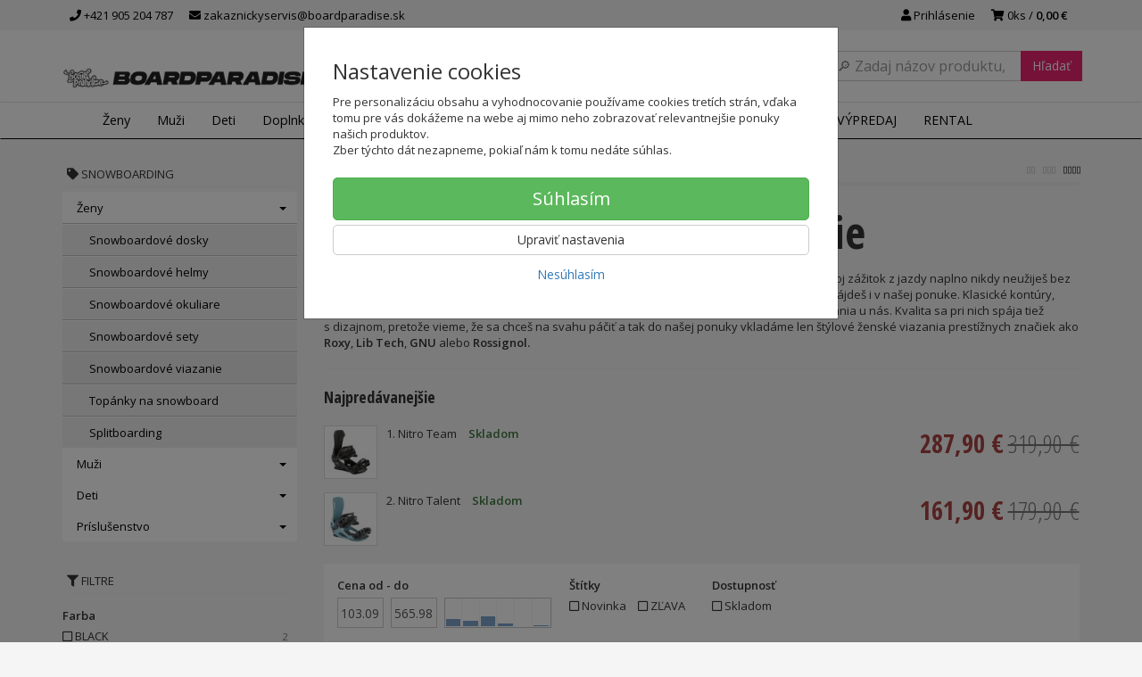

--- FILE ---
content_type: text/html; charset=utf-8
request_url: https://boardparadise.sk/snowboarding/zena/snowboardove-viazanie/
body_size: 31673
content:
<!doctype html>
<html lang="sk">
	<head itemscope itemtype="http://schema.org/WebSite">
		<title>Ženské snowboardové viazanie | SNEAKERS PARADISE</title>
		<meta charset="utf-8" />

		<meta http-equiv="x-ua-compatible" content="ie=edge" />
		<meta name="viewport" content="width=device-width, initial-scale=1, shrink-to-fit=no" />
		<meta name="format-detection" content="telephone=no" />
		<meta name="description" content="Hip-hop, skate, snow and hardwear online shop" />
		<meta name="keywords" content="Paul Frank, snowboarding, skateboarding, tenisky, tričká, topánky, vaky, tašky, kabelky, doplnky, cestovné tašky, šiltovky, čiapky, doplnky, peňaženky, kľúčenky, pyžamá, mikiny, šaty, opasky, ponožky" />
		<meta name="robots" content="index,follow" />
		<meta name="author" content="SNEAKERS PARADISE" itemprop="name" />
		<meta name="generator" content="Shoptec" />
		<meta itemprop="url" content="https://boardparadise.sk" />


		<script src="https://www.googletagmanager.com/gtag/js?id=AW-943465706" async></script>
		<script>
			window.dataLayer = [{"page":{"type":"category"},"ecommerce":{"currencyCode":"EUR","impressions":[]},"category":{"id":1629,"url":"snowboarding/zena/snowboardove-viazanie","name":"Snowboardové viazanie","depth":2,"has_subcategories":0,"category_id":1522,"root_id":1503,"tree_path":"Snowboarding > Ženy > Snowboardové viazanie"}}];
			function gtag(){ dataLayer.push(arguments); }
			gtag('js', new Date());
				gtag('config', "AW-943465706");
				gtag('config', "G-7S3EN0RK71");
				gtag('config', "943465706", {'allow_enhanced_conversions':true});
		</script>

		<script>
		(function(w,d,s,l,i){ w[l]=w[l]||[];w[l].push({ 'gtm.start':
		new Date().getTime(),event:'gtm.js'});var f=d.getElementsByTagName(s)[0],
		j=d.createElement(s),dl=l!='dataLayer'?'&l='+l:'';j.async=true;j.src=
		'https://www.googletagmanager.com/gtm.js?id='+i+dl;f.parentNode.insertBefore(j,f);
		})(window,document,'script','dataLayer',"GTM-PN3CF85");
		</script>

		<script>
		!function(f,b,e,v,n,t,s){if(f.fbq)return;n=f.fbq=function(){n.callMethod?
		n.callMethod.apply(n,arguments):n.queue.push(arguments)};if(!f._fbq)f._fbq=n;
		n.push=n;n.loaded=!0;n.version='2.0';n.queue=[];t=b.createElement(e);t.async=!0;
		t.src=v;s=b.getElementsByTagName(e)[0];s.parentNode.insertBefore(t,s)}(window,
		document,'script','https://connect.facebook.net/en_US/fbevents.js');
		fbq('init', "2787105084945188");
		fbq('track', 'PageView');
		</script>



		<script type="text/javascript">
		var _smid="anbqb4v8kiaois2s";
		var _smbanners = true;
		
		(function(w, r, a, sm, s){
		w['SalesmanagoObject']=r; w[r]=w[r]||function(){(w[r].q=w[r].q||[]).push(arguments)};
		sm=document.createElement('script'); sm.type='text/javascript'; sm.async=true; sm.src=a;
		s=document.getElementsByTagName('script')[0]; s.parentNode.insertBefore(sm,s);
		})(window,'sm',('https:'==document.location.protocol?'https://':'http://')+"app3.salesmanago.pl"+'/static/sm.js');
		</script>





		<link rel="canonical" href="https://boardparadise.sk/snowboarding/zena/snowboardove-viazanie/" />
<link rel="first" href="/snowboarding/zena/snowboardove-viazanie/" />
<link rel="last" href="/snowboarding/zena/snowboardove-viazanie/" />


		<link rel="icon" href="/images/template/769fb7ba795aa3eca16d2c572013ae5d/favicon.ico?ae1b3582" />
		<link rel="stylesheet" href="//maxcdn.bootstrapcdn.com/bootstrap/3.3.7/css/bootstrap.min.css" integrity="sha384-BVYiiSIFeK1dGmJRAkycuHAHRg32OmUcww7on3RYdg4Va+PmSTsz/K68vbdEjh4u" crossorigin="anonymous" />
		<link rel="stylesheet" href="//use.fontawesome.com/releases/v5.0.13/css/all.css" integrity="sha384-DNOHZ68U8hZfKXOrtjWvjxusGo9WQnrNx2sqG0tfsghAvtVlRW3tvkXWZh58N9jp" crossorigin="anonymous" />
		<link rel="stylesheet" href="//cdnjs.cloudflare.com/ajax/libs/fancybox/3.2.5/jquery.fancybox.min.css" integrity="sha256-ygkqlh3CYSUri3LhQxzdcm0n1EQvH2Y+U5S2idbLtxs=" crossorigin="anonymous" />
		<link rel="stylesheet" href="//code.jquery.com/ui/1.12.1/themes/base/jquery-ui.min.css" />
		<link rel="stylesheet" href="https://cdnjs.cloudflare.com/ajax/libs/spinkit/2.0.0/spinkit.min.css" integrity="sha512-kRYkjiYH/VXxoiaDK2oGNMKIi8VQVfie1lkYGX3kmfzWNR2kfaF5ze0885W3/eE6lIiURBsZA91M/WNvCajHMw==" crossorigin="anonymous" referrerpolicy="no-referrer" />
		<link href="/assets/template/default/css/cookiebar.css" rel="stylesheet" type="text/css" />
			<link rel="stylesheet" href="/assets/template/default/data/769fb7ba795aa3eca16d2c572013ae5d/all.css?f9270a69" />
			<link rel="stylesheet" href="/assets/template/default/data/769fb7ba795aa3eca16d2c572013ae5d/custom.css?b22cb145" />
		<link rel="stylesheet" type="text/css" href="https://fonts.googleapis.com/css?family=Open+Sans:400,600|Open+Sans+Condensed:300,700&subset=latin,greek,latin-ext,cyrillic,cyrillic-ext" />
<link href="https://maxcdn.bootstrapcdn.com/font-awesome/4.7.0/css/font-awesome.min.css" rel="stylesheet" integrity="sha384-wvfXpqpZZVQGK6TAh5PVlGOfQNHSoD2xbE+QkPxCAFlNEevoEH3Sl0sibVcOQVnN" crossorigin="anonymous">
<script async src="https://scripts.luigisbox.com/LBX-151598.js"></script>
<meta name = "facebook-domain-verification" content = "jc0zk2grdmjx9qaj0xinf3y5z0ceet" />

<meta name="google-site-verification" content="TNVGB8MvMxX7g3lRf4MA3aZ2WMoapnjxDY0ehDOc2wQ"/>

<!-- Smartsupp Live Chat script -->
<script type="text/javascript">
var _smartsupp = _smartsupp || {};
_smartsupp.key = '743b57b72c704c271988997490027f41c0f14ddc';
window.smartsupp||(function(d) {
  var s,c,o=smartsupp=function(){ o._.push(arguments)};o._=[];
  s=d.getElementsByTagName('script')[0];c=d.createElement('script');
  c.type='text/javascript';c.charset='utf-8';c.async=true;
  c.src='https://www.smartsuppchat.com/loader.js?';s.parentNode.insertBefore(c,s);
})(document);
</script>

<script type='text/javascript'>
  window.smartlook||(function(d) {
    var o=smartlook=function(){ o.api.push(arguments)},h=d.getElementsByTagName('head')[0];
    var c=d.createElement('script');o.api=new Array();c.async=true;c.type='text/javascript';
    c.charset='utf-8';c.src='https://rec.smartlook.com/recorder.js';h.appendChild(c);
    })(document);
    smartlook('init', '6112f9330939a06af5995979469601aee53d3f8d');
</script>
	</head>
	<body data-price_level_id="1" class="customer-guest">
		<!--[if lte IE 9]>
		<div class="alert alert-danger mb-0">Používate <b>zastaralý</b> internetový prehliadač, z toho dôvodu Vám niektoré časti stránky nemusia fungovať správne. Prosíme <a href="http://browsehappy.com/" target="_blank" rel="nofollow">aktualizujte si svoj internetový prehliadač</a>.</div>
		<![endif]-->


		<noscript><iframe src="https://www.googletagmanager.com/ns.html?id=GTM-PN3CF85" height="0" width="0" style="display:none;visibility:hidden"></iframe></noscript>
		<noscript><img height="1" width="1" style="display:none" src="https://www.facebook.com/tr?id=2787105084945188&ev=PageView&noscript=1" alt="" /></noscript>

        


    <div class="headers-mobile">
        <header>
            <div class="header-blocks">
                <div class="header-block header-block-lft">
                    <div class="logo logo-img">
                        <a href="/">
                                <img src="/images/template/769fb7ba795aa3eca16d2c572013ae5d/logo.png?v=1605101449" alt="SNEAKERS PARADISE" />
                        </a>
                    </div>
                </div>
                <div class="header-block header-block-rgt">
                    <ul class="nav nav-pills pull-right">
                        <li>
                            <a href="tel:00421905204787" rel="nofollow">
                                <i class="fas fa-phone"></i>
                            </a>
                        </li>
                        <li>
                            <a href="#searchMobile" data-toggle="collapse" rel="nofollow" style="display: none">
                                <i class="fas fa-search"></i>
                            </a>
                            <div class="mobile-content mobile-content-nobottom collapse in" id="searchMobile" itemscope itemtype="http://schema.org/WebSite">
                                <div class="mobile-content-item">
                                    <meta itemprop="url" content="https://boardparadise.sk" />
                                    <form action="/snowboarding/zena/snowboardove-viazanie/" method="post" id="frm-search2Form" class="form-inline no-validate" autocomplete="off" role="search" itemprop="potentialAction" itemscope itemtype="http://schema.org/SearchAction">
                                        <meta itemprop="target" content="https://boardparadise.sk/vyhladavanie/?query={query}" />
                                        <input type="search" name="query" data-autocomplete="/vyhladavanie/json-all" id="frm-search2Form-query" required="required" data-nette-rules='[{"op":":filled","msg":"Toto pole je povinné."}]' class="form-control" placeholder="Napíšte hľadané slovo" itemprop="query-input" />
                                        <button class="btn btn-default" type="submit">🔎</button>
                                        <div class="clearfix"></div>
                                    <input type="hidden" name="_token_" value="ci5qvws9no/iDUbtuVHOntxMm6OV0LbGK5KCU=" /><input type="hidden" name="_do" value="search2Form-submit" /><!--[if IE]><input type=IEbug disabled style="display:none"><![endif]-->
</form>

                                </div>
                            </div>
                        </li>
                        <li>
                            <a href="#customerWindow" role="button" data-toggle="modal" rel="nofollow"><i class="fas fa-user"></i></a>
                        </li>
                        <li id="snippet--shoppingCartCounterMobile">
                            <a class="cart" rel="nofollow" data-count="0" href="/nakupny-kosik/">
                                <i class="fas fa-shopping-cart"></i>
                            </a>
                        </li>
                        <li>
                            <a href="#menuMobile" data-toggle="collapse" rel="nofollow">
                                <i class="fas fa-bars"></i>
                            </a>
                            <div class="mobile-content collapse" id="menuMobile">
                                <div class="mobile-content-item">
                                    <a href="#menuMobileCategories" class="dropdown-toggle" type="button" rel="nofollow" data-toggle="collapse">
                                        Kategórie
                                        <span class="caret"></span>
                                    </a>
                                    <ul class="nav navbar-nav collapse" id="menuMobileCategories">
                                        <li data-category_id="1499" class="dropdown">
                                            
                                            <a class="dropdown-toggle" data-toggle="dropdown" href="/zena/">
                                                Ženy
                                                <span class="caret"></span>
                                            </a>
                                            <ul class="dropdown-menu">
                                                <li><a href="/zena/"><small>ukázať všetko</small></a></li>
                                                <li data-category_id="1505">
                                                    <a href="/zena/obuv/">Obuv</a>
                                                </li>
                                                <li data-category_id="1506">
                                                    <a href="/zena/letne-oblecenie/">Letné oblečenie</a>
                                                </li>
                                                <li data-category_id="1507">
                                                    <a href="/zena/zimne-oblecenie/">Zimné oblečenie</a>
                                                </li>
                                                <li data-category_id="1508">
                                                    <a href="/zena/celorocne-oblecenie/">Celoročné oblečenie</a>
                                                </li>
                                            </ul>

                                        </li>
                                        <li data-category_id="1500" class="dropdown">
                                            
                                            <a class="dropdown-toggle" data-toggle="dropdown" href="/muz/">
                                                Muži
                                                <span class="caret"></span>
                                            </a>
                                            <ul class="dropdown-menu">
                                                <li><a href="/muz/"><small>ukázať všetko</small></a></li>
                                                <li data-category_id="1509">
                                                    <a href="/muz/obuv/">Obuv</a>
                                                </li>
                                                <li data-category_id="1510">
                                                    <a href="/muz/letne-oblecenie/">Letné oblečenie</a>
                                                </li>
                                                <li data-category_id="1511">
                                                    <a href="/muz/zimne-oblecenie/">Zimné oblečenie</a>
                                                </li>
                                                <li data-category_id="1512">
                                                    <a href="/muz/celorocne-oblecenie/">Celoročné oblečenie</a>
                                                </li>
                                            </ul>

                                        </li>
                                        <li data-category_id="1501" class="dropdown">
                                            
                                            <a class="dropdown-toggle" data-toggle="dropdown" href="/junior/">
                                                Deti
                                                <span class="caret"></span>
                                            </a>
                                            <ul class="dropdown-menu">
                                                <li><a href="/junior/"><small>ukázať všetko</small></a></li>
                                                <li data-category_id="1513">
                                                    <a href="/deti/obuv/">Obuv</a>
                                                </li>
                                                <li data-category_id="1514">
                                                    <a href="/deti/letne-oblecenie/">Letné oblečenie</a>
                                                </li>
                                                <li data-category_id="1515">
                                                    <a href="/deti/zimne-oblecenie/">Zimné oblečenie</a>
                                                </li>
                                                <li data-category_id="1516">
                                                    <a href="/deti/celorocne-oblecenie/">Celoročné oblečenie</a>
                                                </li>
                                            </ul>

                                        </li>
                                        <li data-category_id="1502" class="dropdown">
                                            
                                            <a class="dropdown-toggle" data-toggle="dropdown" href="/doplnky/">
                                                Doplnky
                                                <span class="caret"></span>
                                            </a>
                                            <ul class="dropdown-menu">
                                                <li><a href="/doplnky/"><small>ukázať všetko</small></a></li>
                                                <li data-category_id="1517">
                                                    <a href="/doplnky/letne-doplnky/">Letné doplnky</a>
                                                </li>
                                                <li data-category_id="1518">
                                                    <a href="/doplnky/zimne-doplnky/">Zimné doplnky</a>
                                                </li>
                                                <li data-category_id="1519">
                                                    <a href="/doplnky/celorocne-doplnky/">Celoročné doplnky</a>
                                                </li>
                                                <li data-category_id="1520">
                                                    <a href="/doplnky/tasky-a-batohy/">Tašky a batohy</a>
                                                </li>
                                            </ul>

                                        </li>
                                        <li data-category_id="1503" class="dropdown active">
                                            
                                            <a class="dropdown-toggle" data-toggle="dropdown" href="/snowboarding/">
                                                Snowboarding
                                                <span class="caret"></span>
                                            </a>
                                            <ul class="dropdown-menu">
                                                <li><a href="/snowboarding/"><small>ukázať všetko</small></a></li>
                                                <li data-category_id="1522">
                                                    <a href="/snowboarding/zena/">Ženy</a>
                                                </li>
                                                <li data-category_id="1523">
                                                    <a href="/snowboarding/muz/">Muži</a>
                                                </li>
                                                <li data-category_id="1524">
                                                    <a href="/snowboarding/deti/">Deti</a>
                                                </li>
                                                <li data-category_id="1525">
                                                    <a href="/snowboarding/prislusenstvo/">Príslušenstvo</a>
                                                </li>
                                            </ul>

                                        </li>
                                        <li data-category_id="1504" class="dropdown">
                                            
                                            <a class="dropdown-toggle" data-toggle="dropdown" href="/skateboarding/">
                                                Skateboarding
                                                <span class="caret"></span>
                                            </a>
                                            <ul class="dropdown-menu">
                                                <li><a href="/skateboarding/"><small>ukázať všetko</small></a></li>
                                                <li data-category_id="1526">
                                                    <a href="/skateboarding/skateboardy/">Skateboardy</a>
                                                </li>
                                                <li data-category_id="1527">
                                                    <a href="/skateboarding/longboard/">Longboardy</a>
                                                </li>
                                                <li data-category_id="1528">
                                                    <a href="/skateboarding/prislusenstvo/">Príslušenstvo</a>
                                                </li>
                                            </ul>

                                        </li>
                                        <li data-category_id="1724" class="dropdown">
                                            
                                            <a class="dropdown-toggle" data-toggle="dropdown" href="/sportova-vybava/">
                                                Šport
                                                <span class="caret"></span>
                                            </a>
                                            <ul class="dropdown-menu">
                                                <li><a href="/sportova-vybava/"><small>ukázať všetko</small></a></li>
                                                <li data-category_id="1744">
                                                    <a href="/sportova-vybava/basketbal/">Basketbal</a>
                                                </li>
                                                <li data-category_id="1725">
                                                    <a href="/sportova-vybava/futbal/">Futbal</a>
                                                </li>
                                                <li data-category_id="1750">
                                                    <a href="/sportova-vybava/turistika/">Turistika</a>
                                                </li>
                                            </ul>

                                        </li>
                                        <li data-category_id="1787" class="dropdown">
                                                                                        <a href="/darcekove-poukazky/">Darčekové poukážky</a>
                                            
                                        </li>
                                    </ul>
                                </div>
                                <div class="mobile-content-item">
                                    <a href="#menuMobile1" class="dropdown-toggle" type="button" data-toggle="collapse" rel="nofollow">
                                        Menu
                                        <span class="caret"></span>
                                    </a>
                                    <ul class="nav navbar-nav collapse" id="menuMobile1">
                                        






<li data-menu_item_id="18">
    <a href="https://boardparadise.sk/znacky">Značky</a>
</li>



<li data-menu_item_id="63">
    <a href="https://boardparadise.sk/vypredaj-znackoveho-oblecenia/">VÝPREDAJ</a>
</li>


<li data-menu_item_id="67">
    <a href="/pozicovna.html">RENTAL</a>
</li>


                                    </ul>
                                </div>
                                <div class="mobile-content-item">
                                    <a href="#menuMobile7" class="dropdown-toggle" type="button" data-toggle="collapse" rel="nofollow">
                                        Najnavštevovanejšie stránky
                                        <span class="caret"></span>
                                    </a>
                                    <ul class="nav navbar-nav collapse" id="menuMobile7">
                                        
<li data-menu_item_id="42" data-category_id="1499">
    
        <a href="/zena/">Ženy</a>
    
</li>



<li data-menu_item_id="43" data-category_id="1500">
    
        <a href="/muz/">
            Muži
        </a>

</li>



<li data-menu_item_id="44" data-category_id="1501">
    
        <a href="/junior/">
            Deti
        </a>

</li>



<li data-menu_item_id="45" data-category_id="1502">
    
        <a href="/doplnky/">
            Doplnky
        </a>

</li>






<li data-menu_item_id="46">
    <a href="https://boardparadise.sk/vypredaj-znackoveho-oblecenia/">ZĽAVY</a>
</li>



<li data-menu_item_id="48">
    <a href="https://boardparadise.sk/znacky">Značky</a>
</li>

                                    </ul>
                                </div>
                                <div class="mobile-content-item">
                                    <a href="#menuMobile2" class="dropdown-toggle" type="button" data-toggle="collapse" rel="nofollow">
                                        O nás
                                        <span class="caret"></span>
                                    </a>
                                    <ul class="nav navbar-nav collapse" id="menuMobile2">
                                        


<li data-menu_item_id="3">
    <a href="/kontakt.html">Kontakt</a>
</li>



<li data-menu_item_id="4">
    <a href="/obchodne-podmienky.html">Obchodné podmienky</a>
</li>



<li data-menu_item_id="5">
    <a href="/ochrana-osobnych-udajov.html">Ochrana osobných údajov</a>
</li>




<li data-menu_item_id="26">
    <a href="https://boardparadise.sk/blog/">Blog</a>
</li>

                                    </ul>
                                </div>
                                <div class="mobile-content-item">
                                    <a href="#menuMobile5" class="dropdown-toggle" type="button" data-toggle="collapse" rel="nofollow">
                                        Zákaznícky servis
                                        <span class="caret"></span>
                                    </a>
                                    <ul class="nav navbar-nav collapse" id="menuMobile5">
                                        


<li data-menu_item_id="20">
    <a href="/doprava-a-platba.html">Doprava a platba</a>
</li>



<li data-menu_item_id="27">
    <a href="/vratenie.html">Vrátenie tovaru</a>
</li>



<li data-menu_item_id="21">
    <a href="/reklamacia-tovaru.html">Reklamácia tovaru</a>
</li>



<li data-menu_item_id="56">
    <a href="/velkostne-tabulky.html">Veľkostné tabuľky</a>
</li>



<li data-menu_item_id="34">
    <a href="/vernostny-program.html">Vernostný program</a>
</li>




<li data-menu_item_id="23">
    <a href="https://boardparadise.sk/faq/">FAQ</a>
</li>

                                    </ul>
                                </div>
                            </div>
                        </li>
                    </ul>
                </div>
            </div>
        </header>
    </div>
    <div class="headers">
        <header class="top">
            <div class="container">
                <div class="header-blocks">
                    <div class="header-block header-block-top">
                        <ul class="nav nav-pills pull-left">
                            <li>
                                <a href="tel:00421905204787" rel="nofollow">
                                    <i class="fas fa-phone"></i>
                                    +421 905 204 787
                                </a>
                            </li>
                            <li>
                                <a href="mailto:zakaznickyservis@boardparadise.sk" rel="nofollow">
                                    <i class="fas fa-envelope"></i>
                                    zakaznickyservis@boardparadise.sk
                                </a>
                            </li>
                        </ul>
                        <ul class="nav nav-pills pull-right">
                            <li>
                                <a href="#customerWindow" role="button" data-toggle="modal" rel="nofollow"><i class="fas fa-user"></i> Prihlásenie</a>
                            </li>
                            <li>
                                <a class="cart" rel="nofollow" href="/nakupny-kosik/" id="snippet--shoppingCartCounter">
                                    <i class="fas fa-shopping-cart"></i>
                                    0ks /
                                        <b>0,00 €</b>
                                </a>
                            </li>
                        </ul>
                        <div class="clearfix"></div>
                    </div>
                </div>
            </div>
        </header>
        <header class="main">
            <div class="container">
                <div class="header-blocks">
                    <div class="header-block header-block-lft">
                        <div class="logo">
                            <a href="/">
                                    <img src="/images/template/769fb7ba795aa3eca16d2c572013ae5d/logo.png?v=1605101449" alt="SNEAKERS PARADISE" />
                            </a>
                        </div>
                    </div>
                    <div class="header-block header-block-ctr">
                        <ul class="nav nav-pills">

                        </ul>
                    </div>
                    <div class="header-block header-block-rgt">
                        <div class="search" itemscope itemtype="http://schema.org/WebSite">
                            <meta itemprop="url" content="https://boardparadise.sk" />
                            <form action="/snowboarding/zena/snowboardove-viazanie/" method="post" id="frm-searchForm" class="form-inline no-validate" autocomplete="off" role="search" itemprop="potentialAction" itemscope itemtype="http://schema.org/SearchAction">
                                <meta itemprop="target" content="https://boardparadise.sk/vyhladavanie/?query={query}" />
                                <div class="input-group">
                                    <input type="search" name="query" data-autocomplete="/vyhladavanie/json-all" id="frm-searchForm-query" required="required" data-nette-rules='[{"op":":filled","msg":"Toto pole je povinné."}]' class="form-control" placeholder="Napíšte hľadané slovo" itemprop="query-input" />
                                    <span class="input-group-btn hidden-xs">
                                        <button class="btn btn-default" type="submit">Hľadať</button>
                                    </span>
                                </div>
                            <input type="hidden" name="_token_" value="heb1vhyyogRp/tx4bAgTIn1Du1yoyLo/9arRo=" /><input type="hidden" name="_do" value="searchForm-submit" /><!--[if IE]><input type=IEbug disabled style="display:none"><![endif]-->
</form>

                        </div>
                    </div>
                </div>
            </div>
        </header>
    </div>

    <div class="navbar navbar-main" role="navigation">
        <div class="container">
            <div id="navbar-main" class="collapse navbar-collapse">
                <ul class="nav navbar-nav">
                    <li class="hidden-xs">
                        <a href="https://boardparadise.sk" rel="nofollow">
                            <i class="fas fa-home"></i>
                            <span class="sr-only">Úvod</span>
                        </a>
                    </li>


    <li data-menu_item_id="16" data-category_id="1499" class="dropdown dropdown-megamenu">
        
            <a href="/zena/" data-toggle="dropdown" class="dropdown-toggle">
                Ženy
                <span class="caret"></span>
            </a>
            <ul class="dropdown-menu dropdown-megamenu-item row">
                <li data-category_id="1505" class="col-sm-3">

                    <div class="row">
                        <div class="col-sm-4">
                            <a href="/zena/obuv/">
                                <img src="/images/categories-cache/769fb7ba795aa3eca16d2c572013ae5d/1505_w80_h80.png" alt="Obuv" class="dropdown-megamenu-image" />
                            </a>
                        </div>
                        <div class="col-sm-8">
                            <a title="Obuv" href="/zena/obuv/" class="dropdown-megamenu-primary">Obuv</a>
                                                    <ul class="dropdown-megamenu-subitem">
                                <li data-category_id="1656"><a title="Šlapky" href="/zena/obuv/slapky/">Šlapky</a></li>
                                <li data-category_id="1721"><a title="Slip-On tenisky" href="/zena/obuv/slip-on-tenisky/">Slip-On tenisky</a></li>
                                <li data-category_id="1529"><a title="Tenisky" href="/zena/obuv/tenisky/">Tenisky</a></li>
                                <li data-category_id="1531"><a title="Žabky" href="/zena/obuv/zabky/">Žabky</a></li>
                                <li data-category_id="1653"><a title="Sandále" href="/zena/obuv/sandale/">Sandále</a></li>
                                <li data-category_id="1532"><a title="Zimná obuv" href="/zena/obuv/zimna-obuv/">Zimná obuv</a></li>
                        </ul>

                        </div>
                    </div>
                </li>
                <li data-category_id="1506" class="col-sm-3">

                    <div class="row">
                        <div class="col-sm-4">
                            <a href="/zena/letne-oblecenie/">
                                <img src="/images/categories-cache/769fb7ba795aa3eca16d2c572013ae5d/1506_w80_h80.png" alt="Letné oblečenie" class="dropdown-megamenu-image" />
                            </a>
                        </div>
                        <div class="col-sm-8">
                            <a title="Letné oblečenie" href="/zena/letne-oblecenie/" class="dropdown-megamenu-primary">Letné oblečenie</a>
                                                    <ul class="dropdown-megamenu-subitem">
                                <li data-category_id="1535"><a title="Krátke nohavice" href="/zena/letne-oblecenie/kratke-nohavice/">Krátke nohavice</a></li>
                                <li data-category_id="1536"><a title="Lycra" href="/zena/letne-oblecenie/lycra/">Lycra</a></li>
                                <li data-category_id="1537"><a title="Overaly" href="/zena/letne-oblecenie/overaly/">Overaly</a></li>
                                <li data-category_id="1538"><a title="Plavky" href="/zena/letne-oblecenie/plavky/">Plavky</a></li>
                                <li data-category_id="1539"><a title="Šaty" href="/zena/letne-oblecenie/saty/">Šaty</a></li>
                                <li data-category_id="1540"><a title="Sukne" href="/zena/letni-oblecenii/sukne/">Sukne</a></li>
                                <li data-category_id="1541"><a title="Tielka a topy" href="/zena/letne-oblecenie/tielka-a-topy/">Tielka a topy</a></li>
                        </ul>

                        </div>
                    </div>
                </li>
                <li data-category_id="1507" class="col-sm-3">

                    <div class="row">
                        <div class="col-sm-4">
                            <a href="/zena/zimne-oblecenie/">
                                <img src="/images/categories-cache/769fb7ba795aa3eca16d2c572013ae5d/1507_w80_h80.png" alt="Zimné oblečenie" class="dropdown-megamenu-image" />
                            </a>
                        </div>
                        <div class="col-sm-8">
                            <a title="Zimné oblečenie" href="/zena/zimne-oblecenie/" class="dropdown-megamenu-primary">Zimné oblečenie</a>
                                                    <ul class="dropdown-megamenu-subitem">
                                <li data-category_id="1542"><a title="SNB nohavice" href="/zena/zimne-oblecenie/snb-nohavice/">SNB nohavice</a></li>
                                <li data-category_id="1543"><a title="Technické mikiny" href="/zena/zimne-oblecenie/technicke-mikiny/">Technické mikiny</a></li>
                                <li data-category_id="1662"><a title="Termoprádlo" href="/zena/zimne-oblecenie/termopradlo/">Termoprádlo</a></li>
                                <li data-category_id="1544"><a title="Zimné bundy" href="/zena/zimne-oblecenie/zimne-bundy/">Zimné bundy</a></li>
                        </ul>

                        </div>
                    </div>
                </li>
                <li data-category_id="1508" class="col-sm-3">

                    <div class="row">
                        <div class="col-sm-4">
                            <a href="/zena/celorocne-oblecenie/">
                                <img src="/images/categories-cache/769fb7ba795aa3eca16d2c572013ae5d/1508_w80_h80.png" alt="Celoročné oblečenie" class="dropdown-megamenu-image" />
                            </a>
                        </div>
                        <div class="col-sm-8">
                            <a title="Celoročné oblečenie" href="/zena/celorocne-oblecenie/" class="dropdown-megamenu-primary">Celoročné oblečenie</a>
                                                    <ul class="dropdown-megamenu-subitem">
                                <li data-category_id="1689"><a title="Košele" href="/zena/celorocne-oblecenie/kosele/">Košele</a></li>
                                <li data-category_id="1546"><a title="Legíny" href="/zena/celorocne-oblecenie/leginy/">Legíny</a></li>
                                <li data-category_id="1547"><a title="Mikiny" href="/zena/celorocne-oblecenie/mikiny/">Mikiny</a></li>
                                <li data-category_id="1655"><a title="Nohavice a rifle" href="/zena/celorocne-oblecenie/nohavice-a-rifle/">Nohavice a rifle</a></li>
                                <li data-category_id="1549"><a title="Prechodné bundy a vesty" href="/zena/celorocne-oblecenie/prechodne-bundy-a-vesty/">Prechodné bundy a vesty</a></li>
                                <li data-category_id="1551"><a title="Šaty" href="/zena/celorocne-oblecenie/saty/">Šaty</a></li>
                                <li data-category_id="1663"><a title="Spodné prádlo" href="/zena/celorocne-oblecenie/spodne-pradlo/">Spodné prádlo</a></li>
                                <li data-category_id="1552"><a title="Svetre" href="/zena/celorocne-oblecenie/svetre/">Svetre</a></li>
                                <li data-category_id="1766"><a title="Tepláková súprava" href="/zena/celorocne-oblecenie/teplakova-suprava/">Tepláková súprava</a></li>
                                <li data-category_id="1553"><a title="Tepláky" href="/zena/celorocne-oblecenie/teplaky/">Tepláky</a></li>
                                <li data-category_id="1554"><a title="Tričká" href="/zena/celorocne-oblecenie/tricka/">Tričká</a></li>
                                <li data-category_id="1555"><a title="Tričká dlhý rukáv" href="/zena/celorocne-oblecenie/tricka-dlhy-rukav/">Tričká dlhý rukáv</a></li>
                        </ul>

                        </div>
                    </div>
                </li>
            </ul>

    </li>
    <li data-menu_item_id="16" data-category_id="1500" class="dropdown dropdown-megamenu">
        
            <a href="/muz/" data-toggle="dropdown" class="dropdown-toggle">
                Muži
                <span class="caret"></span>
            </a>
            <ul class="dropdown-menu dropdown-megamenu-item row">
                <li data-category_id="1509" class="col-sm-3">

                    <div class="row">
                        <div class="col-sm-4">
                            <a href="/muz/obuv/">
                                <img src="/images/categories-cache/769fb7ba795aa3eca16d2c572013ae5d/1509_w80_h80.png" alt="Obuv" class="dropdown-megamenu-image" />
                            </a>
                        </div>
                        <div class="col-sm-8">
                            <a title="Obuv" href="/muz/obuv/" class="dropdown-megamenu-primary">Obuv</a>
                                                    <ul class="dropdown-megamenu-subitem">
                                <li data-category_id="1755"><a title="Sandále" href="/muz/obuv/sandale/">Sandále</a></li>
                                <li data-category_id="1657"><a title="Šlapky" href="/muz/obuv/slapky/">Šlapky</a></li>
                                <li data-category_id="1722"><a title="Slip-On tenisky" href="/muz/obuv/slip-on-tenisky/">Slip-On tenisky</a></li>
                                <li data-category_id="1556"><a title="Tenisky" href="/muz/obuv/tenisky/">Tenisky</a></li>
                                <li data-category_id="1557"><a title="Žabky" href="/muz/obuv/zabky/">Žabky</a></li>
                                <li data-category_id="1558"><a title="Zimná obuv" href="/muz/obuv/zimna-obuv/">Zimná obuv</a></li>
                        </ul>

                        </div>
                    </div>
                </li>
                <li data-category_id="1510" class="col-sm-3">

                    <div class="row">
                        <div class="col-sm-4">
                            <a href="/muz/letne-oblecenie/">
                                <img src="/images/categories-cache/769fb7ba795aa3eca16d2c572013ae5d/1510_w80_h80.png" alt="Letné oblečenie" class="dropdown-megamenu-image" />
                            </a>
                        </div>
                        <div class="col-sm-8">
                            <a title="Letné oblečenie" href="/muz/letne-oblecenie/" class="dropdown-megamenu-primary">Letné oblečenie</a>
                                                    <ul class="dropdown-megamenu-subitem">
                                <li data-category_id="1559"><a title="Boardshorty" href="/muz/letne-oblecenie/boardshorty/">Boardshorty</a></li>
                                <li data-category_id="1560"><a title="Krátke nohavice" href="/muz/letne-oblecenie/kratke-nohavice/">Krátke nohavice</a></li>
                                <li data-category_id="1562"><a title="Plavky" href="/muz/letne-oblecenie/plavky/">Plavky</a></li>
                                <li data-category_id="1563"><a title="Tielka" href="/muz/letne-oblecenie/tielka/">Tielka</a></li>
                        </ul>

                        </div>
                    </div>
                </li>
                <li data-category_id="1511" class="col-sm-3">

                    <div class="row">
                        <div class="col-sm-4">
                            <a href="/muz/zimne-oblecenie/">
                                <img src="/images/categories-cache/769fb7ba795aa3eca16d2c572013ae5d/1511_w80_h80.png" alt="Zimné oblečenie" class="dropdown-megamenu-image" />
                            </a>
                        </div>
                        <div class="col-sm-8">
                            <a title="Zimné oblečenie" href="/muz/zimne-oblecenie/" class="dropdown-megamenu-primary">Zimné oblečenie</a>
                                                    <ul class="dropdown-megamenu-subitem">
                                <li data-category_id="1564"><a title="SNB nohavice" href="/muz/zimne-oblecenie/snb-nohavice/">SNB nohavice</a></li>
                                <li data-category_id="1565"><a title="Technické mikiny" href="/muz/zimne-oblecenie/technicke-mikiny/">Technické mikiny</a></li>
                                <li data-category_id="1566"><a title="Termo prádlo" href="/muz/zimne-oblecenie/termo-pradlo/">Termo prádlo</a></li>
                                <li data-category_id="1567"><a title="Zimné bundy" href="/muz/zimne-oblecenie/zimne-bundy/">Zimné bundy</a></li>
                        </ul>

                        </div>
                    </div>
                </li>
                <li data-category_id="1512" class="col-sm-3">

                    <div class="row">
                        <div class="col-sm-4">
                            <a href="/muz/celorocne-oblecenie/">
                                <img src="/images/categories-cache/769fb7ba795aa3eca16d2c572013ae5d/1512_w80_h80.png" alt="Celoročné oblečenie" class="dropdown-megamenu-image" />
                            </a>
                        </div>
                        <div class="col-sm-8">
                            <a title="Celoročné oblečenie" href="/muz/celorocne-oblecenie/" class="dropdown-megamenu-primary">Celoročné oblečenie</a>
                                                    <ul class="dropdown-megamenu-subitem">
                                <li data-category_id="1568"><a title="Dresy" href="/muz/celorocne-oblecenie/dresy/">Dresy</a></li>
                                <li data-category_id="1569"><a title="Košele" href="/muz/celorocne-oblecenie/kosele/">Košele</a></li>
                                <li data-category_id="1570"><a title="Mikiny" href="/muz/celorocne-oblecenie/mikiny/">Mikiny</a></li>
                                <li data-category_id="1571"><a title="Nohavice a rifle" href="/muz/celorocne-oblecenie/nohavice-a-rifle/">Nohavice a rifle</a></li>
                                <li data-category_id="1573"><a title="Prechodné bundy a vesty" href="/muz/celorocne-oblecenie/prechodne-bundy-a-vesty/">Prechodné bundy a vesty</a></li>
                                <li data-category_id="1575"><a title="Spodné prádlo" href="/muz/celorocne-oblecenie/spodne-pradlo/">Spodné prádlo</a></li>
                                <li data-category_id="1768"><a title="Tepláková súprava" href="/muz/celorocne-oblecenie/teplakova-suprava/">Tepláková súprava</a></li>
                                <li data-category_id="1576"><a title="Tepláky" href="/muz/celorocne-oblecenie/teplaky/">Tepláky</a></li>
                                <li data-category_id="1577"><a title="Tričká" href="/muz/celorocne-oblecenie/tricka/">Tričká</a></li>
                                <li data-category_id="1578"><a title="Tričká dlhý rukáv" href="/muz/celorocne-oblecenie/tricka-dlhy-rukav/">Tričká dlhý rukáv</a></li>
                        </ul>

                        </div>
                    </div>
                </li>
            </ul>

    </li>
    <li data-menu_item_id="16" data-category_id="1501" class="dropdown dropdown-megamenu">
        
            <a href="/junior/" data-toggle="dropdown" class="dropdown-toggle">
                Deti
                <span class="caret"></span>
            </a>
            <ul class="dropdown-menu dropdown-megamenu-item row">
                <li data-category_id="1513" class="col-sm-3">

                    <div class="row">
                        <div class="col-sm-4">
                            <a href="/deti/obuv/">
                                <img src="/images/categories-cache/769fb7ba795aa3eca16d2c572013ae5d/1513_w80_h80.png" alt="Obuv" class="dropdown-megamenu-image" />
                            </a>
                        </div>
                        <div class="col-sm-8">
                            <a title="Obuv" href="/deti/obuv/" class="dropdown-megamenu-primary">Obuv</a>
                                                    <ul class="dropdown-megamenu-subitem">
                                <li data-category_id="1756"><a title="Sandále" href="/deti/obuv/sandale/">Sandále</a></li>
                                <li data-category_id="1658"><a title="Šlapky" href="/deti/obuv/slapky/">Šlapky</a></li>
                                <li data-category_id="1723"><a title="Slip-On tenisky" href="/deti/obuv/slip-on-tenisky/">Slip-On tenisky</a></li>
                                <li data-category_id="1580"><a title="Tenisky" href="/deti/obuv/tenisky/">Tenisky</a></li>
                                <li data-category_id="1581"><a title="Žabky" href="/deti/obuv/zabky/">Žabky</a></li>
                                <li data-category_id="1582"><a title="Zimná obuv" href="/deti/obuv/zimna-obuv/">Zimná obuv</a></li>
                        </ul>

                        </div>
                    </div>
                </li>
                <li data-category_id="1514" class="col-sm-3">

                    <div class="row">
                        <div class="col-sm-4">
                            <a href="/deti/letne-oblecenie/">
                                <img src="/images/categories-cache/769fb7ba795aa3eca16d2c572013ae5d/1514_w80_h80.png" alt="Letné oblečenie" class="dropdown-megamenu-image" />
                            </a>
                        </div>
                        <div class="col-sm-8">
                            <a title="Letné oblečenie" href="/deti/letne-oblecenie/" class="dropdown-megamenu-primary">Letné oblečenie</a>
                                                    <ul class="dropdown-megamenu-subitem">
                                <li data-category_id="1584"><a title="Krátke nohavice" href="/deti/letne-oblecenie/kratke-nohavice/">Krátke nohavice</a></li>
                                <li data-category_id="1785"><a title="Lycra" href="/deti/letne-oblecenie/lycra/">Lycra</a></li>
                                <li data-category_id="1585"><a title="Overaly" href="/deti/letne-oblecenie/overaly/">Overaly</a></li>
                                <li data-category_id="1586"><a title="Plavky" href="/deti/letne-oblecenie/plavky/">Plavky</a></li>
                                <li data-category_id="1587"><a title="Šaty" href="/deti/letne-oblecenie/saty/">Šaty</a></li>
                        </ul>

                        </div>
                    </div>
                </li>
                <li data-category_id="1515" class="col-sm-3">

                    <div class="row">
                        <div class="col-sm-4">
                            <a href="/deti/zimne-oblecenie/">
                                <img src="/images/categories-cache/769fb7ba795aa3eca16d2c572013ae5d/1515_w80_h80.png" alt="Zimné oblečenie" class="dropdown-megamenu-image" />
                            </a>
                        </div>
                        <div class="col-sm-8">
                            <a title="Zimné oblečenie" href="/deti/zimne-oblecenie/" class="dropdown-megamenu-primary">Zimné oblečenie</a>
                                                    <ul class="dropdown-megamenu-subitem">
                                <li data-category_id="1589"><a title="SNB nohavice" href="/deti/zimne-oblecenie/snb-nohavice/">SNB nohavice</a></li>
                                <li data-category_id="1791"><a title="Termoprádlo" href="/detske-termopradlo/">Termoprádlo</a></li>
                                <li data-category_id="1591"><a title="Zimné bundy" href="/deti/zimne-oblecenie/zimne-bundy/">Zimné bundy</a></li>
                        </ul>

                        </div>
                    </div>
                </li>
                <li data-category_id="1516" class="col-sm-3">

                    <div class="row">
                        <div class="col-sm-4">
                            <a href="/deti/celorocne-oblecenie/">
                                <img src="/images/categories-cache/769fb7ba795aa3eca16d2c572013ae5d/1516_w80_h80.png" alt="Celoročné oblečenie" class="dropdown-megamenu-image" />
                            </a>
                        </div>
                        <div class="col-sm-8">
                            <a title="Celoročné oblečenie" href="/deti/celorocne-oblecenie/" class="dropdown-megamenu-primary">Celoročné oblečenie</a>
                                                    <ul class="dropdown-megamenu-subitem">
                                <li data-category_id="1767"><a title="Tepláková súprava" href="/deti/celorocne-oblecenie/teplakova-suprava/">Tepláková súprava</a></li>
                                <li data-category_id="1593"><a title="Dresy" href="/deti/celorocne-oblecenie/dresy/">Dresy</a></li>
                                <li data-category_id="1595"><a title="Legíny" href="/deti/celorocne-oblecenie/leginy/">Legíny</a></li>
                                <li data-category_id="1596"><a title="Mikiny" href="/deti/celorocne-oblecenie/mikiny/">Mikiny</a></li>
                                <li data-category_id="1669"><a title="Tepláky" href="/deti/celorocne-oblecenie/teplaky/">Tepláky</a></li>
                                <li data-category_id="1599"><a title="Tričká" href="/deti/celorocne-oblecenie/tricka/">Tričká</a></li>
                                <li data-category_id="1600"><a title="Tričká dlhý rukáv" href="/deti/celorocne-oblecenie/tricka-dlhy-rukav/">Tričká dlhý rukáv</a></li>
                        </ul>

                        </div>
                    </div>
                </li>
            </ul>

    </li>
    <li data-menu_item_id="16" data-category_id="1502" class="dropdown dropdown-megamenu">
        
            <a href="/doplnky/" data-toggle="dropdown" class="dropdown-toggle">
                Doplnky
                <span class="caret"></span>
            </a>
            <ul class="dropdown-menu dropdown-megamenu-item row">
                <li data-category_id="1517" class="col-sm-3">

                    <div class="row">
                        <div class="col-sm-4">
                            <a href="/doplnky/letne-doplnky/">
                                <img src="/images/categories-cache/769fb7ba795aa3eca16d2c572013ae5d/1517_w80_h80.png" alt="Letné doplnky" class="dropdown-megamenu-image" />
                            </a>
                        </div>
                        <div class="col-sm-8">
                            <a title="Letné doplnky" href="/doplnky/letne-doplnky/" class="dropdown-megamenu-primary">Letné doplnky</a>
                                                    <ul class="dropdown-megamenu-subitem">
                                <li data-category_id="1602"><a title="Osušky" href="/doplnky/letne-doplnky/osusky/">Osušky</a></li>
                                <li data-category_id="1604"><a title="Slnečné okuliare" href="/doplnky/letne-doplnky/slnecne-okuliare/">Slnečné okuliare</a></li>
                                <li data-category_id="1605"><a title="Šnúrky" href="/doplnky/letne-doplnky/snurky/">Šnúrky</a></li>
                        </ul>

                        </div>
                    </div>
                </li>
                <li data-category_id="1518" class="col-sm-3">

                    <div class="row">
                        <div class="col-sm-4">
                            <a href="/doplnky/zimne-doplnky/">
                                <img src="/images/categories-cache/769fb7ba795aa3eca16d2c572013ae5d/1518_w80_h80.png" alt="Zimné doplnky" class="dropdown-megamenu-image" />
                            </a>
                        </div>
                        <div class="col-sm-8">
                            <a title="Zimné doplnky" href="/doplnky/zimne-doplnky/" class="dropdown-megamenu-primary">Zimné doplnky</a>
                                                    <ul class="dropdown-megamenu-subitem">
                                <li data-category_id="1664"><a title="Čelenky" href="/doplnky/zimne-doplnky/celenky/">Čelenky</a></li>
                                <li data-category_id="1606"><a title="Čiapky" href="/doplnky/zimne-doplnky/ciapky/">Čiapky</a></li>
                                <li data-category_id="1607"><a title="Kukly" href="/doplnky/zimne-doplnky/kukly/">Kukly</a></li>
                                <li data-category_id="1608"><a title="Nákrčník" href="/doplnky/zimne-doplnky/nakrcnik/">Nákrčník</a></li>
                                <li data-category_id="1609"><a title="Rukavice" href="/doplnky/zimne-doplnky/rukavice/">Rukavice</a></li>
                                <li data-category_id="1610"><a title="Šál" href="/doplnky/zimne-doplnky/sal/">Šál</a></li>
                        </ul>

                        </div>
                    </div>
                </li>
                <li data-category_id="1519" class="col-sm-3">

                    <div class="row">
                        <div class="col-sm-4">
                            <a href="/doplnky/celorocne-doplnky/">
                                <img src="/images/categories-cache/769fb7ba795aa3eca16d2c572013ae5d/1519_w80_h80.png" alt="Celoročné doplnky" class="dropdown-megamenu-image" />
                            </a>
                        </div>
                        <div class="col-sm-8">
                            <a title="Celoročné doplnky" href="/doplnky/celorocne-doplnky/" class="dropdown-megamenu-primary">Celoročné doplnky</a>
                                                    <ul class="dropdown-megamenu-subitem">
                                <li data-category_id="1659"><a title="Klobúky" href="/doplnky/celorocne-doplnky/klobuky/">Klobúky</a></li>
                                <li data-category_id="1611"><a title="Kľúčenky" href="/doplnky/celorocne-doplnky/klucenky/">Kľúčenky</a></li>
                                <li data-category_id="1660"><a title="Ľadvinky" href="/doplnky/celorocne-doplnky/ladvinky/">Ľadvinky</a></li>
                                <li data-category_id="1612"><a title="Opasky" href="/doplnky/celorocne-doplnky/opasky/">Opasky</a></li>
                                <li data-category_id="1613"><a title="Ostatné" href="/doplnky/celorocne-doplnky/ostatne/">Ostatné</a></li>
                                <li data-category_id="1614"><a title="Peňaženky" href="/doplnky/celorocne-doplnky/penazenky/">Peňaženky</a></li>
                                <li data-category_id="1615"><a title="Peračníky" href="/doplnky/celorocne-doplnky/peracniky/">Peračníky</a></li>
                                <li data-category_id="1717"><a title="Podkolienky" href="/doplnky/celorocne-doplnky/podkolienky/">Podkolienky</a></li>
                                <li data-category_id="1675"><a title="Ponožky" href="/doplnky/celorocne-doplnky/ponozky/">Ponožky</a></li>
                                <li data-category_id="1617"><a title="Šiltovky" href="/doplnky/celorocne-doplnky/siltovky/">Šiltovky</a></li>
                                <li data-category_id="1618"><a title="Starostlivosť o obuv" href="/doplnky/celorocne-doplnky/starostlivost-o-obuv/">Starostlivosť o obuv</a></li>
                        </ul>

                        </div>
                    </div>
                </li>
                <li data-category_id="1520" class="col-sm-3">

                    <div class="row">
                        <div class="col-sm-4">
                            <a href="/doplnky/tasky-a-batohy/">
                                <img src="/images/categories-cache/769fb7ba795aa3eca16d2c572013ae5d/1520_w80_h80.png" alt="Tašky a batohy" class="dropdown-megamenu-image" />
                            </a>
                        </div>
                        <div class="col-sm-8">
                            <a title="Tašky a batohy" href="/doplnky/tasky-a-batohy/" class="dropdown-megamenu-primary">Tašky a batohy</a>
                                                    <ul class="dropdown-megamenu-subitem">
                                <li data-category_id="1619"><a title="Batohy" href="/doplnky/tasky-a-batohy/batohy/">Batohy</a></li>
                                <li data-category_id="1620"><a title="Cestovné tašky" href="/doplnky/tasky-a-batohy/cestovne-tasky/">Cestovné tašky</a></li>
                                <li data-category_id="1621"><a title="Kabelky" href="/doplnky/tasky-a-batohy/kabelky/">Kabelky</a></li>
                                <li data-category_id="1622"><a title="Kozmetické tašky" href="/doplnky/tasky-a-batohy/kozmeticke-tasky/">Kozmetické tašky</a></li>
                                <li data-category_id="1623"><a title="Kufre" href="/doplnky/tasky-a-batohy/kufre/">Kufre</a></li>
                                <li data-category_id="1624"><a title="Tašky" href="/doplnky/tasky-a-batohy/tasky/">Tašky</a></li>
                                <li data-category_id="1770"><a title="Tašky na cvičenie" href="/doplnky/tasky-a-batohy/tasky-na-cvicenie/">Tašky na cvičenie</a></li>
                                <li data-category_id="1654"><a title="Tašky na notebook" href="/doplnky/tasky-a-batohy/tasky-na-notebook/">Tašky na notebook</a></li>
                        </ul>

                        </div>
                    </div>
                </li>
            </ul>

    </li>
    <li data-menu_item_id="16" data-category_id="1503" class="dropdown dropdown-megamenu active">
        
            <a href="/snowboarding/" data-toggle="dropdown" class="dropdown-toggle">
                Snowboarding
                <span class="caret"></span>
            </a>
            <ul class="dropdown-menu dropdown-megamenu-item row">
                <li data-category_id="1522" class="col-sm-3">

                    <div class="row">
                        <div class="col-sm-4">
                            <a href="/snowboarding/zena/">
                                <img src="/images/categories-cache/769fb7ba795aa3eca16d2c572013ae5d/1522_w80_h80.png" alt="Ženy" class="dropdown-megamenu-image" />
                            </a>
                        </div>
                        <div class="col-sm-8">
                            <a title="Ženy" href="/snowboarding/zena/" class="dropdown-megamenu-primary">Ženy</a>
                                                    <ul class="dropdown-megamenu-subitem">
                                <li data-category_id="1627"><a title="Snowboardové dosky" href="/snowboarding/zena/snowboardove-dosky/">Snowboardové dosky</a></li>
                                <li data-category_id="1628"><a title="Snowboardové helmy" href="/snowboarding/zena/snowboardove-helmy/">Snowboardové helmy</a></li>
                                <li data-category_id="1691"><a title="Snowboardové okuliare" href="/snowboarding/zena/snowboardove-okuliare/">Snowboardové okuliare</a></li>
                                <li data-category_id="1682"><a title="Snowboardové sety" href="/snowboarding/zena/snowboardove-sety/">Snowboardové sety</a></li>
                                <li data-category_id="1629"><a title="Snowboardové viazanie" href="/snowboarding/zena/snowboardove-viazanie/">Snowboardové viazanie</a></li>
                                <li data-category_id="1630"><a title="Topánky na snowboard" href="/snowboarding/zena/topanky-na-snowboard/">Topánky na snowboard</a></li>
                                <li data-category_id="1694"><a title="Splitboarding" href="/snowboarding/zena/splitboarding/">Splitboarding</a></li>
                        </ul>

                        </div>
                    </div>
                </li>
                <li data-category_id="1523" class="col-sm-3">

                    <div class="row">
                        <div class="col-sm-4">
                            <a href="/snowboarding/muz/">
                                <img src="/images/categories-cache/769fb7ba795aa3eca16d2c572013ae5d/1523_w80_h80.png" alt="Muži" class="dropdown-megamenu-image" />
                            </a>
                        </div>
                        <div class="col-sm-8">
                            <a title="Muži" href="/snowboarding/muz/" class="dropdown-megamenu-primary">Muži</a>
                                                    <ul class="dropdown-megamenu-subitem">
                                <li data-category_id="1631"><a title="Snowboardové dosky" href="/snowboarding/muz/snowboardove-dosky/">Snowboardové dosky</a></li>
                                <li data-category_id="1632"><a title="Snowboardové helmy" href="/snowboarding/muz/snowboardove-helmy/">Snowboardové helmy</a></li>
                                <li data-category_id="1692"><a title="Snowboardové okuliare" href="/snowboarding/muz/snowboardove-okuliare/">Snowboardové okuliare</a></li>
                                <li data-category_id="1683"><a title="Snowboardové sety" href="/snowboarding/muz/snowboardove-sety/">Snowboardové sety</a></li>
                                <li data-category_id="1633"><a title="Snowboardové viazanie" href="/snowboarding/muz/snowboardove-viazanie/">Snowboardové viazanie</a></li>
                                <li data-category_id="1634"><a title="Topánky na snowboard" href="/snowboarding/muz/topanky-na-snowboard/">Topánky na snowboard</a></li>
                                <li data-category_id="1695"><a title="Splitboarding" href="/snowboarding/muz/splitboarding/">Splitboarding</a></li>
                        </ul>

                        </div>
                    </div>
                </li>
                <li data-category_id="1524" class="col-sm-3">

                    <div class="row">
                        <div class="col-sm-4">
                            <a href="/snowboarding/deti/">
                                <img src="/images/categories-cache/769fb7ba795aa3eca16d2c572013ae5d/1524_w80_h80.png" alt="Deti" class="dropdown-megamenu-image" />
                            </a>
                        </div>
                        <div class="col-sm-8">
                            <a title="Deti" href="/snowboarding/deti/" class="dropdown-megamenu-primary">Deti</a>
                                                    <ul class="dropdown-megamenu-subitem">
                                <li data-category_id="1636"><a title="Snowboardové helmy" href="/snowboarding/deti/snowboardove-helmy/">Snowboardové helmy</a></li>
                                <li data-category_id="1693"><a title="Snowboardové okuliare" href="/snowboarding/deti/snowboardove-okuliare/">Snowboardové okuliare</a></li>
                                <li data-category_id="1690"><a title="Topánky na snowboard" href="/snowboarding/deti/topanky-na-snowboard/">Topánky na snowboard</a></li>
                        </ul>

                        </div>
                    </div>
                </li>
                <li data-category_id="1525" class="col-sm-3">

                    <div class="row">
                        <div class="col-sm-4">
                            <a href="/snowboarding/prislusenstvo/">
                                <img src="/images/categories-cache/769fb7ba795aa3eca16d2c572013ae5d/1525_w80_h80.png" alt="Príslušenstvo" class="dropdown-megamenu-image" />
                            </a>
                        </div>
                        <div class="col-sm-8">
                            <a title="Príslušenstvo" href="/snowboarding/prislusenstvo/" class="dropdown-megamenu-primary">Príslušenstvo</a>
                                                    <ul class="dropdown-megamenu-subitem">
                                <li data-category_id="1639"><a title="Obaly na snowboard" href="/snowboarding/prislusenstvo/obaly-na-snowboard/">Obaly na snowboard</a></li>
                                <li data-category_id="1640"><a title="Ostatné" href="/snowboarding/prislusenstvo/ostatne/">Ostatné</a></li>
                        </ul>

                        </div>
                    </div>
                </li>
            </ul>

    </li>
    <li data-menu_item_id="16" data-category_id="1504" class="dropdown dropdown-megamenu">
        
            <a href="/skateboarding/" data-toggle="dropdown" class="dropdown-toggle">
                Skateboarding
                <span class="caret"></span>
            </a>
            <ul class="dropdown-menu dropdown-megamenu-item row">
                <li data-category_id="1526" class="col-sm-3">

                    <div class="row">
                        <div class="col-sm-4">
                            <a href="/skateboarding/skateboardy/">
                                <img src="/images/categories-cache/769fb7ba795aa3eca16d2c572013ae5d/1526_w80_h80.png" alt="Skateboardy" class="dropdown-megamenu-image" />
                            </a>
                        </div>
                        <div class="col-sm-8">
                            <a title="Skateboardy" href="/skateboarding/skateboardy/" class="dropdown-megamenu-primary">Skateboardy</a>
                                                    <ul class="dropdown-megamenu-subitem">
                                <li data-category_id="1642"><a title="Skateboardové dosky" href="/skateboarding/skateboardy/skateboardove-dosky/">Skateboardové dosky</a></li>
                                <li data-category_id="1643"><a title="Skateboardové komplety" href="/skateboarding/skateboardy/skateboardove-komplety/">Skateboardové komplety</a></li>
                        </ul>

                        </div>
                    </div>
                </li>
                <li data-category_id="1527" class="col-sm-3">

                    <div class="row">
                        <div class="col-sm-4">
                            <a href="/skateboarding/longboard/">
                                <img src="/images/categories-cache/769fb7ba795aa3eca16d2c572013ae5d/1527_w80_h80.png" alt="Longboardy" class="dropdown-megamenu-image" />
                            </a>
                        </div>
                        <div class="col-sm-8">
                            <a title="Longboardy" href="/skateboarding/longboard/" class="dropdown-megamenu-primary">Longboardy</a>
                                                    <ul class="dropdown-megamenu-subitem">
                                <li data-category_id="1645"><a title="Pennyboardy" href="/skateboarding/pennyboardy/">Pennyboardy</a></li>
                                <li data-category_id="1644"><a title="Longboardové komplety" href="/skateboarding/longboardy/longboardove-komplety/">Longboardové komplety</a></li>
                        </ul>

                        </div>
                    </div>
                </li>
                <li data-category_id="1528" class="col-sm-3">

                    <div class="row">
                        <div class="col-sm-4">
                            <a href="/skateboarding/prislusenstvo/">
                                <img src="/images/categories-cache/769fb7ba795aa3eca16d2c572013ae5d/1528_w80_h80.png" alt="Príslušenstvo" class="dropdown-megamenu-image" />
                            </a>
                        </div>
                        <div class="col-sm-8">
                            <a title="Príslušenstvo" href="/skateboarding/prislusenstvo/" class="dropdown-megamenu-primary">Príslušenstvo</a>
                                                    <ul class="dropdown-megamenu-subitem">
                                <li data-category_id="1647"><a title="Grip" href="/skateboarding/prislusenstvo/grip/">Grip</a></li>
                                <li data-category_id="1648"><a title="Kolieska" href="/skateboarding/prislusenstvo/kolieska/">Kolieska</a></li>
                                <li data-category_id="1649"><a title="Ložiská" href="/skateboarding/prislusenstvo/loziska/">Ložiská</a></li>
                                <li data-category_id="1652"><a title="Truck" href="/skateboarding/prislusenstvo/truck/">Truck</a></li>
                                <li data-category_id="1650"><a title="Ostatné" href="/skateboarding/prislusenstvo/ostatne/">Ostatné</a></li>
                        </ul>

                        </div>
                    </div>
                </li>
            </ul>

    </li>
    <li data-menu_item_id="16" data-category_id="1724" class="dropdown dropdown-megamenu">
        
            <a href="/sportova-vybava/" data-toggle="dropdown" class="dropdown-toggle">
                Šport
                <span class="caret"></span>
            </a>
            <ul class="dropdown-menu dropdown-megamenu-item row">
                <li data-category_id="1744" class="col-sm-3">

                    <div class="row">
                        <div class="col-sm-4">
                            <a href="/sportova-vybava/basketbal/">
                                <img src="/images/categories-cache/769fb7ba795aa3eca16d2c572013ae5d/1744_w80_h80.png" alt="Basketbal" class="dropdown-megamenu-image" />
                            </a>
                        </div>
                        <div class="col-sm-8">
                            <a title="Basketbal" href="/sportova-vybava/basketbal/" class="dropdown-megamenu-primary">Basketbal</a>
                                                    <ul class="dropdown-megamenu-subitem">
                                <li data-category_id="1745"><a title="Basketbalová obuv" href="/sportova-vybava/basketbal/basketbalova-obuv/">Basketbalová obuv</a></li>
                                <li data-category_id="1749"><a title="Basketbalové lopty" href="/sportova-vybava/basketbal/basketbalove-lopty/">Basketbalové lopty</a></li>
                        </ul>

                        </div>
                    </div>
                </li>
                <li data-category_id="1725" class="col-sm-3">

                    <div class="row">
                        <div class="col-sm-4">
                            <a href="/sportova-vybava/futbal/">
                                <img src="/images/categories-cache/769fb7ba795aa3eca16d2c572013ae5d/1725_w80_h80.png" alt="Futbal" class="dropdown-megamenu-image" />
                            </a>
                        </div>
                        <div class="col-sm-8">
                            <a title="Futbal" href="/sportova-vybava/futbal/" class="dropdown-megamenu-primary">Futbal</a>
                                                    <ul class="dropdown-megamenu-subitem">
                                <li data-category_id="1726"><a title="Pánske kopačky" href="/sportova-vybava/futbal/panske-kopacky/">Pánske kopačky</a></li>
                                <li data-category_id="1727"><a title="Detské kopačky" href="/sportova-vybava/futbal/detske-kopacky/">Detské kopačky</a></li>
                                <li data-category_id="1742"><a title="Dámske kopačky" href="/sportova-vybava/futbal/damske-kopacky/">Dámske kopačky</a></li>
                                <li data-category_id="1729"><a title="Brankárske rukavice" href="/sportova-vybava/futbal/brankarske-rukavice/">Brankárske rukavice</a></li>
                                <li data-category_id="1728"><a title="Chrániče" href="/sportova-vybava/futbal/chranice/">Chrániče</a></li>
                                <li data-category_id="1732"><a title="Futbalové lopty" href="/sportova-vybava/futbal/lopty/">Futbalové lopty</a></li>
                                <li data-category_id="1786"><a title="Futsalové lopty" href="/sport/futbal/futsalovelopty/">Futsalové lopty</a></li>
                                <li data-category_id="1731"><a title="Gumičky na štucne" href="/sportova-vybava/futbal/gumicky-na-stucne/">Gumičky na štucne</a></li>
                                <li data-category_id="1730"><a title="Štucne" href="/sportova-vybava/futbal/stucne/">Štucne</a></li>
                        </ul>

                        </div>
                    </div>
                </li>
                <li data-category_id="1750" class="col-sm-3">

                    <div class="row">
                        <div class="col-sm-4">
                            <a href="/sportova-vybava/turistika/">
                                <img src="/images/categories-cache/769fb7ba795aa3eca16d2c572013ae5d/1750_w80_h80.png" alt="Turistika" class="dropdown-megamenu-image" />
                            </a>
                        </div>
                        <div class="col-sm-8">
                            <a title="Turistika" href="/sportova-vybava/turistika/" class="dropdown-megamenu-primary">Turistika</a>
                                                    <ul class="dropdown-megamenu-subitem">
                                <li data-category_id="1751"><a title="Turistické topánky" href="/sportova-vybava/turistika/turisticke-topanky/">Turistické topánky</a></li>
                        </ul>

                        </div>
                    </div>
                </li>
            </ul>

    </li>
    <li data-menu_item_id="16" data-category_id="1787" class="dropdown dropdown-megamenu">
        
            <a href="/darcekove-poukazky/">Darčekové poukážky</a>
        
    </li>





<li data-menu_item_id="18">
    <a href="https://boardparadise.sk/znacky">Značky</a>
</li>



<li data-menu_item_id="63">
    <a href="https://boardparadise.sk/vypredaj-znackoveho-oblecenia/">VÝPREDAJ</a>
</li>


<li data-menu_item_id="67">
    <a href="/pozicovna.html">RENTAL</a>
</li>

                </ul>
            </div>
        </div>
    </div>


		<div class="container container-main">

		<div class="row block-container">
		    <div class="col-lg-3 col-md-4 block-lft">




		<div class="panel panel-default panel-category hidden-xs" data-id="1629" data-root_id="1503">
		    <div class="panel-heading">
		        
		        <a href="/snowboarding/">
		            <i class="fas fa-tag"></i>
		            Snowboarding
		        </a>
		    </div>
		    <div class="panel-body">
		        <ul class="nav nav-stacked nav-tree">
		            <li>
		                <a href="/snowboarding/zena/">
		                    Ženy
		                    <i class="caret"></i>
		                </a>
		        <ul>
		            <li>
		                <a href="/snowboarding/zena/snowboardove-dosky/">
		                    Snowboardové dosky
		                </a>
		            </li>
		            <li>
		                <a href="/snowboarding/zena/snowboardove-helmy/">
		                    Snowboardové helmy
		                </a>
		            </li>
		            <li>
		                <a href="/snowboarding/zena/snowboardove-okuliare/">
		                    Snowboardové okuliare
		                </a>
		            </li>
		            <li>
		                <a href="/snowboarding/zena/snowboardove-sety/">
		                    Snowboardové sety
		                </a>
		            </li>
		            <li class="active">
		                <a href="/snowboarding/zena/snowboardove-viazanie/">
		                    Snowboardové viazanie
		                </a>
		            </li>
		            <li>
		                <a href="/snowboarding/zena/topanky-na-snowboard/">
		                    Topánky na snowboard
		                </a>
		            </li>
		            <li>
		                <a href="/snowboarding/zena/splitboarding/">
		                    Splitboarding
		                </a>
		            </li>
		        </ul>
		        
		            </li>
		            <li>
		                <a href="/snowboarding/muz/">
		                    Muži
		                    <i class="caret"></i>
		                </a>
		            </li>
		            <li>
		                <a href="/snowboarding/deti/">
		                    Deti
		                    <i class="caret"></i>
		                </a>
		            </li>
		            <li>
		                <a href="/snowboarding/prislusenstvo/">
		                    Príslušenstvo
		                    <i class="caret"></i>
		                </a>
		            </li>
		        </ul>
		        
		    </div>
		</div>

		<div class="panel panel-default panel-filters">
			<div class="panel-heading">
				<i class="fas fa-filter"></i> Filtre
				<button type="button" class="btn btn-sm btn-danger" data-toggle="collapse" data-target=".panel-filters" title="Zrušiť filter"><i class="fas fa-times"></i></button>
			</div>
			<div class="panel-body">
		<div id="snippet-productList-filters">		<div class="panel-filters-list">

					<div data-parameter-id="4" class="panel-filters-container">
					<div class="panel-filters-name">
						<b>Farba </b>
					</div>
					<div class="panel-filters-values">

						

						<div class="panel-filter-item" data-count="2">
						<a href="/snowboarding/zena/snowboardove-viazanie/?productList-parameters%5B4%5D%5B0%5D=BLACK&amp;do=productList-parameters" rel="nofollow" class="filter-link">
								<span class="far fa-square"></span>

							<span class="filter-value">BLACK</span>
							<small class="filter-unit"></small>
						</a>
						<small class="text-muted mr-1">2</small>
						</div>
					</div>
					</div>

					<div data-parameter-id="2" class="panel-filters-container">
					<div class="panel-filters-name">
						<b>Veľkosť </b>
					</div>
					<div class="panel-filters-values">

						

						<div class="panel-filter-item" data-count="19">
						<a href="/snowboarding/zena/snowboardove-viazanie/?productList-parameters%5B2%5D%5B0%5D=L&amp;do=productList-parameters" rel="nofollow" class="filter-link">
								<span class="far fa-square"></span>

							<span class="filter-value">L</span>
							<small class="filter-unit"></small>
						</a>
						<small class="text-muted mr-1">19</small>
						</div>
						<div class="panel-filter-item" data-count="17">
						<a href="/snowboarding/zena/snowboardove-viazanie/?productList-parameters%5B2%5D%5B0%5D=M&amp;do=productList-parameters" rel="nofollow" class="filter-link">
								<span class="far fa-square"></span>

							<span class="filter-value">M</span>
							<small class="filter-unit"></small>
						</a>
						<small class="text-muted mr-1">17</small>
						</div>
						<div class="panel-filter-item" data-count="3">
						<a href="/snowboarding/zena/snowboardove-viazanie/?productList-parameters%5B2%5D%5B0%5D=M%2FL&amp;do=productList-parameters" rel="nofollow" class="filter-link">
								<span class="far fa-square"></span>

							<span class="filter-value">M/L</span>
							<small class="filter-unit"></small>
						</a>
						<small class="text-muted mr-1">3</small>
						</div>
						<div class="panel-filter-item" data-count="1">
						<a href="/snowboarding/zena/snowboardove-viazanie/?productList-parameters%5B2%5D%5B0%5D=ML&amp;do=productList-parameters" rel="nofollow" class="filter-link">
								<span class="far fa-square"></span>

							<span class="filter-value">ML</span>
							<small class="filter-unit"></small>
						</a>
						<small class="text-muted mr-1">1</small>
						</div>
						<div class="panel-filter-item" data-count="18">
						<a href="/snowboarding/zena/snowboardove-viazanie/?productList-parameters%5B2%5D%5B0%5D=S&amp;do=productList-parameters" rel="nofollow" class="filter-link">
								<span class="far fa-square"></span>

							<span class="filter-value">S</span>
							<small class="filter-unit"></small>
						</a>
						<small class="text-muted mr-1">18</small>
						</div>
						<div class="panel-filter-item" data-count="10">
						<a href="/snowboarding/zena/snowboardove-viazanie/?productList-parameters%5B2%5D%5B0%5D=S%2FM&amp;do=productList-parameters" rel="nofollow" class="filter-link">
								<span class="far fa-square"></span>

							<span class="filter-value">S/M</span>
							<small class="filter-unit"></small>
						</a>
						<small class="text-muted mr-1">10</small>
						</div>
						<div class="panel-filter-item" data-count="1">
						<a href="/snowboarding/zena/snowboardove-viazanie/?productList-parameters%5B2%5D%5B0%5D=XL&amp;do=productList-parameters" rel="nofollow" class="filter-link">
								<span class="far fa-square"></span>

							<span class="filter-value">XL</span>
							<small class="filter-unit"></small>
						</a>
						<small class="text-muted mr-1">1</small>
						</div>
						<div class="panel-filter-item" data-count="2">
						<a href="/snowboarding/zena/snowboardove-viazanie/?productList-parameters%5B2%5D%5B0%5D=XS&amp;do=productList-parameters" rel="nofollow" class="filter-link">
								<span class="far fa-square"></span>

							<span class="filter-value">XS</span>
							<small class="filter-unit"></small>
						</a>
						<small class="text-muted mr-1">2</small>
						</div>
					</div>
					</div>

					<div data-parameter-id="5" class="panel-filters-container">
					<div class="panel-filters-name">
						<b>Značka </b>
					</div>
					<div class="panel-filters-values">

						

						<div class="panel-filter-item" data-count="2">
						<a href="/snowboarding/zena/snowboardove-viazanie/?productList-parameters%5B5%5D%5B0%5D=Horsefeathers&amp;do=productList-parameters" rel="nofollow" class="filter-link">
								<span class="far fa-square"></span>

							<span class="filter-value">Horsefeathers</span>
							<small class="filter-unit"></small>
						</a>
						<small class="text-muted mr-1">2</small>
						</div>
						<div class="panel-filter-item" data-count="61">
						<a href="/snowboarding/zena/snowboardove-viazanie/?productList-parameters%5B5%5D%5B0%5D=Nitro&amp;do=productList-parameters" rel="nofollow" class="filter-link">
								<span class="far fa-square"></span>

							<span class="filter-value">Nitro</span>
							<small class="filter-unit"></small>
						</a>
						<small class="text-muted mr-1">61</small>
						</div>
						<div class="panel-filter-item" data-count="1">
						<a href="/snowboarding/zena/snowboardove-viazanie/?productList-parameters%5B5%5D%5B0%5D=SP&amp;do=productList-parameters" rel="nofollow" class="filter-link">
								<span class="far fa-square"></span>

							<span class="filter-value">SP</span>
							<small class="filter-unit"></small>
						</a>
						<small class="text-muted mr-1">1</small>
						</div>
					</div>
					</div>
				</div>
		</div>	</div>
		</div>

		    </div>
		    <div class="col-lg-9 col-md-8 block-content">
		<ul class="breadcrumb" itemscope itemtype="http://schema.org/BreadcrumbList">
			<li itemprop="itemListElement" itemscope itemtype="http://schema.org/ListItem">
				<a itemprop="item" itemscope itemtype="https://schema.org/WebPage" itemid="/" href="/">
					<i class="fas fa-home"></i>
					<span class="sr-only" itemprop="name">Úvod</span>
				</a>
				<meta itemprop="position" content="1" />
			</li>
				<li itemprop="itemListElement" itemscope itemtype="http://schema.org/ListItem">
					<a itemprop="item" itemscope itemtype="https://schema.org/WebPage" itemid="/snowboarding/" href="/snowboarding/">
						<span itemprop="name">Snowboarding</span>
					</a>
					<meta itemprop="position" content="2" />
				</li>
				<li itemprop="itemListElement" itemscope itemtype="http://schema.org/ListItem">
					<a itemprop="item" itemscope itemtype="https://schema.org/WebPage" itemid="/snowboarding/zena/" href="/snowboarding/zena/">
						<span itemprop="name">Ženy</span>
					</a>
					<meta itemprop="position" content="3" />
				</li>
				<li itemprop="itemListElement" itemscope itemtype="http://schema.org/ListItem" class="active">
						<span itemprop="name">Snowboardové viazanie</span>
					<meta itemprop="position" content="4" />
				</li>
			<span class="product-columns-switch">
				<a href="/snowboarding/zena/snowboardove-viazanie/?productList-itemsPerColumn=2&amp;do=productList-setItemsPerColumn" data-toggle="tooltip" title="Zobraziť stĺpce: 2" rel="nofollow">▯▯</a>
				<a href="/snowboarding/zena/snowboardove-viazanie/?productList-itemsPerColumn=3&amp;do=productList-setItemsPerColumn" data-toggle="tooltip" title="Zobraziť stĺpce: 3" rel="nofollow">▯▯▯</a>
				<a href="/snowboarding/zena/snowboardove-viazanie/?productList-itemsPerColumn=4&amp;do=productList-setItemsPerColumn" data-toggle="tooltip" title="Zobraziť stĺpce: 4" rel="nofollow" class="active">▯▯▯▯</a>
				<a href="/snowboarding/zena/snowboardove-viazanie/?productList-itemsPerColumn=6&amp;do=productList-setItemsPerColumn" data-toggle="tooltip" title="Zobraziť stĺpce: 6" rel="nofollow">▯▯▯▯▯▯</a>
			</span>
		</ul>

		<div id="snippet--flashes"></div>
		        

			<div class="product-list" data-shoptec="product-list" data-category_id="1629" data-category_parent_id="1522" data-category_root_id="1503" data-category_level="2">

			<div class="page-header">
				<h1>Ženské snowboardové viazanie</h1>
				<div>
					<p>Či už si ženskou vyznávačkou freeride, freestyle alebo all mountain jazdenia, bez pochýb si svoj zážitok z jazdy naplno nikdy neužiješ bez správneho viazania. <a href="https://boardparadise.sk/snowboarding/zena/snowboardove-viazanie/"><strong>Snowboardové viazanie</strong></a> pre začiatočníčky aj pokročilé snowboardistky nájdeš i v našej ponuke. Klasické kontúry, komfort a citlivý flex sú prednosti snowboardových viazaní pre ženy, ktorými disponujú aj viazania u nás. Kvalita sa pri nich spája tiež s dizajnom, pretože vieme, že sa chceš na svahu páčiť a tak do našej ponuky vkladáme len štýlové ženské viazania prestížnych značiek ako <a href="https://boardparadise.sk/roxy/"><strong>Roxy</strong></a>, <a href="https://boardparadise.sk/lib-tech/"><strong>Lib Tech</strong></a>, <a href="https://boardparadise.sk/gnu/"><strong>GNU</strong></a> alebo <a href="https://boardparadise.sk/rossignol/"><strong>Rossignol.</strong></a></p>

				</div>
			</div>















			<div class="bestselling">
			<hr />

			<div class="mt-2 mb-2">
				<h2 class="h4 mb-2">Najpredávanejšie</h2>
				<ul class="media-list">
					<li class="media">
						
						<div class="media-left">
							<a href="/snowboardove-viazanie-nitro-team-2">
									<img src="/images/products-cache/769fb7ba795aa3eca16d2c572013ae5d/209002_w60_h60.jpg" alt="Snowboardové viazanie - Nitro Team" width="60" height="60" class="media-object img-thumbnail" />

							</a>
						</div>
						<div class="media-body">
							<div class="media-heading">
								1. <a href="/snowboardove-viazanie-nitro-team-2" class="mr-1">Nitro Team</a>
								<b class="text-success">Skladom</b>
								<span class="price pull-right">
									
										<b class="text-danger">287,90 €</b>
										<span class="overline text-muted">319,90 €</span>
								</span>

							</div>
						</div>
					</li>
					<li class="media">
						
						<div class="media-left">
							<a href="/snowboardove-viazanie-nitro-talent-10">
									<img src="/images/products-cache/769fb7ba795aa3eca16d2c572013ae5d/209067_w60_h60.jpg" alt="Snowboardové viazanie - Nitro Talent" width="60" height="60" class="media-object img-thumbnail" />

							</a>
						</div>
						<div class="media-body">
							<div class="media-heading">
								2. <a href="/snowboardove-viazanie-nitro-talent-10" class="mr-1">Nitro Talent</a>
								<b class="text-success">Skladom</b>
								<span class="price pull-right">
									
										<b class="text-danger">161,90 €</b>
										<span class="overline text-muted">179,90 €</span>
								</span>

							</div>
						</div>
					</li>
				</ul>
			</div>

			</div>




			<div class="hidden-md hidden-lg">
				<hr />
				<button type="button" class="btn btn-default" data-toggle="collapse" data-target=".panel-filters"><i class="fas fa-filter"></i> Filtre</button>
			</div>

			<div id="snippet-productList-list">

			<div class="product-filters">
				<div class="product-filters-col product-filters-col-price">
					<div class="product-filter-title">
						Cena od - do
					</div>
					<div class="histogram-container">
						<div class="histogram-inputs">
							<input name="priceFrom" type="text" class="form-control" value="103.09" />
							<input name="priceTo" type="text" class="form-control" value="565.98" />
						</div>
						<div class="histogram-cols">
								<div data-toggle="tooltip" data-placement="bottom" title="Produkty: 18 (103,09 € &ndash; 180,24 €)" class="histogram-col">
									<a class="histogram-bar" rel="nofollow" href="/snowboarding/zena/snowboardove-viazanie/?productList-priceFrom=103.09&amp;productList-priceTo=180.24">
										<span style="height: 29%" ></span>
									</a>
								</div>
								<div data-toggle="tooltip" data-placement="bottom" title="Produkty: 14 (180,24 € &ndash; 257,39 €)" class="histogram-col">
									<a class="histogram-bar" rel="nofollow" href="/snowboarding/zena/snowboardove-viazanie/?productList-priceFrom=180.24&amp;productList-priceTo=257.39">
										<span style="height: 22%" ></span>
									</a>
								</div>
								<div data-toggle="tooltip" data-placement="bottom" title="Produkty: 23 (257,39 € &ndash; 334,54 €)" class="histogram-col">
									<a class="histogram-bar" rel="nofollow" href="/snowboarding/zena/snowboardove-viazanie/?productList-priceFrom=257.39&amp;productList-priceTo=334.54">
										<span style="height: 36%" ></span>
									</a>
								</div>
								<div data-toggle="tooltip" data-placement="bottom" title="Produkty: 7 (334,54 € &ndash; 411,69 €)" class="histogram-col">
									<a class="histogram-bar" rel="nofollow" href="/snowboarding/zena/snowboardove-viazanie/?productList-priceFrom=334.54&amp;productList-priceTo=411.69">
										<span style="height: 11%" ></span>
									</a>
								</div>
								<div class="histogram-col histogram-col-empty" data-toggle="tooltip" data-placement="bottom">
									<a href="javascript:" class="histogram-bar" rel="nofollow">
										<span style="height: 0%"></span>
									</a>
								</div>
								<div data-toggle="tooltip" data-placement="bottom" title="Produkty: 2 (488,84 € &ndash; 565,98 €)" class="histogram-col">
									<a class="histogram-bar" rel="nofollow" href="/snowboarding/zena/snowboardove-viazanie/?productList-priceFrom=488.84&amp;productList-priceTo=565.98">
										<span style="height: 4%" ></span>
									</a>
								</div>
						</div>
					</div>
				</div>
				<div class="product-filters-col product-filters-col-labels">
					
					<div class="product-filter-title">
						Štítky
					</div>
					<a href="/snowboarding/zena/snowboardove-viazanie/?productList-labels%5B2%5D=1">
						<span class="far fa-square"></span>
						<span>Novinka</span>
					</a>
					<a href="/snowboarding/zena/snowboardove-viazanie/?productList-labels%5B1%5D=1">
						<span class="far fa-square"></span>
						<span>ZĽAVA</span>
					</a>
				</div>
				<div class="product-filters-col product-filters-col-stock">
					<div class="product-filter-title">
						Dostupnosť
					</div>
					<a href="/snowboarding/zena/snowboardove-viazanie/?productList-onStore=0">
						<span class="far fa-square"></span>
						Skladom
					</a>
				</div>
			</div>




			<ul class="nav nav-tabs mt-2">
				<li class="active"><a href="/snowboarding/zena/snowboardove-viazanie/" rel="nofollow">Všetky</a></li>
				<li><a href="/snowboarding/zena/snowboardove-viazanie/?productList-sortBy%5Bprice_base%5D=desc" rel="nofollow">Najdrahšie</a></li>
				<li><a href="/snowboarding/zena/snowboardove-viazanie/?productList-sortBy%5Bprice_base%5D=asc" rel="nofollow">Najlacnejšie</a></li>
				<li><a href="/snowboarding/zena/snowboardove-viazanie/?productList-sortBy%5Bname%5D=asc" rel="nofollow">Od A do Z</a></li>
				<li class="hidden-xs"><a href="/snowboarding/zena/snowboardove-viazanie/?productList-sortBy%5Bname%5D=desc" rel="nofollow">Od Z do A</a></li>
				<li class="hidden-xs pull-right">
			        
				</li>
			</ul>








			    <div class="row">
			        <div class="col-lg-3 col-md-3 col-sm-6 col-xs-6">
			            


			            <div class="product-list-item" data-id=138556 data-name="SP Rage" data-variant="Veľkosť: M" data-brand=SP data-price="179.9" data-list_name=Category data-list_position=1 data-ga4="{&quot;item_id&quot;:138556,&quot;item_name&quot;:&quot;SP Rage&quot;,&quot;currency&quot;:&quot;EUR&quot;,&quot;item_variant&quot;:&quot;Ve\u013ekos\u0165: M&quot;,&quot;item_brand&quot;:&quot;SP&quot;,&quot;price&quot;:179.9,&quot;item_category&quot;:&quot;Snowboarding&quot;,&quot;item_category2&quot;:&quot;Mu\u017ei&quot;,&quot;item_category3&quot;:&quot;Snowboardov\u00e9 viazanie&quot;,&quot;item_list_name&quot;:&quot;Category&quot;,&quot;item_list_id&quot;:&quot;category&quot;,&quot;index&quot;:1,&quot;quantity&quot;:1}">
			                <div class="labels">
			                    <span class="label label-danger" title="ZĽAVA">
			                        ZĽAVA
			                            -5%
			                    </span>
			                    <span class="label label-success" title="Novinka">
			                        Novinka
			                    </span>
			                </div>
			                
			                <a href="/snowboardove-viazanie-sp-rage-3" class="product-link-image">
			                            <img src="/images/products-cache/769fb7ba795aa3eca16d2c572013ae5d/234798_w180_h180.jpg" alt="Snowboardové viazanie - SP Rage" width="180" height="180" />

			                </a>
			                <p class="name" itemprop="name"><a href="/snowboardove-viazanie-sp-rage-3" class="product-link">SP Rage</a></p>
			                <div class="gifts">
			                    
			                </div>
			                <div class="ratings" title="0/5">
			                    <div class="ratings-progress" style="width: 0%"></div>
			                </div>
			                <p class="price">
			                            <b class="text-danger">179,90 €</b>
			                            <small class="overline text-muted">189,90 €</small>
			                </p>
			                <p class="availability">
			                            <b class="text-success">Skladom</b>

			                </p>

			<div class="btn-group">
						<a href="/snowboarding/zena/snowboardove-viazanie/?id=138556&amp;do=addToShoppingCart" class="btn btn-conversion btn-sm" data-action="buy" rel="nofollow">
							<i class="fas fa-shopping-cart"></i>
							do košíka
						</a>
				<button type="button" class="btn btn-conversion btn-sm dropdown-toggle hidden-xs hidden-sm" data-toggle="dropdown">
					<i class="caret"></i>
				</button>
				<ul class="dropdown-menu text-left hidden-xs hidden-sm" role="menu">
					<li><a href="/snowboarding/zena/snowboardove-viazanie/?id=138556&amp;do=addToCompare" class="small ajax compareCartWindow" rel="nofollow"><i class="fas fa-balance-scale"></i> pridať do porovnania</a></li>
					<li><a href="/snowboarding/zena/snowboardove-viazanie/?id=67851&amp;do=addToFavourite" class="small ajax" rel="nofollow" data-action="wishlist"><i class="fas fa-heart"></i> pridať do obľúbených</a></li>
				</ul>
			</div>
			            </div>
			        </div>
			        <div class="col-lg-3 col-md-3 col-sm-6 col-xs-6">
			            


			            <div class="product-list-item" data-id=133716 data-name="Nitro Cosmic" data-variant="Veľkosť: S/M" data-brand=Nitro data-price="215.9001" data-list_name=Category data-list_position=2 data-ga4="{&quot;item_id&quot;:133716,&quot;item_name&quot;:&quot;Nitro Cosmic&quot;,&quot;currency&quot;:&quot;EUR&quot;,&quot;item_variant&quot;:&quot;Ve\u013ekos\u0165: S\/M&quot;,&quot;item_brand&quot;:&quot;Nitro&quot;,&quot;price&quot;:215.9,&quot;item_category&quot;:&quot;Snowboarding&quot;,&quot;item_category2&quot;:&quot;\u017deny&quot;,&quot;item_category3&quot;:&quot;Snowboardov\u00e9 viazanie&quot;,&quot;item_list_name&quot;:&quot;Category&quot;,&quot;item_list_id&quot;:&quot;category&quot;,&quot;index&quot;:2,&quot;quantity&quot;:1}">
			                <div class="labels">
			                    <span class="label label-danger" title="ZĽAVA">
			                        ZĽAVA
			                            -10%
			                    </span>
			                </div>
			                
			                <a href="/snowboardove-viazanie-nitro-cosmic-5" class="product-link-image">
			                            <img src="/images/products-cache/769fb7ba795aa3eca16d2c572013ae5d/209120_w180_h180.jpg" alt="Snowboardové viazanie - Nitro Cosmic" width="180" height="180" />

			                </a>
			                <p class="name" itemprop="name"><a href="/snowboardove-viazanie-nitro-cosmic-5" class="product-link">Nitro Cosmic</a></p>
			                <div class="gifts">
			                    
			                </div>
			                <div class="ratings" title="0/5">
			                    <div class="ratings-progress" style="width: 0%"></div>
			                </div>
			                <p class="price">
			                            <b class="text-danger">215,90 €</b>
			                            <small class="overline text-muted">239,90 €</small>
			                </p>
			                <p class="availability">
			                            <b class="text-success">Skladom</b>

			                </p>

			<div class="btn-group">
						<a href="/snowboarding/zena/snowboardove-viazanie/?id=133716&amp;do=addToShoppingCart" class="btn btn-conversion btn-sm" data-action="buy" rel="nofollow">
							<i class="fas fa-shopping-cart"></i>
							do košíka
						</a>
				<button type="button" class="btn btn-conversion btn-sm dropdown-toggle hidden-xs hidden-sm" data-toggle="dropdown">
					<i class="caret"></i>
				</button>
				<ul class="dropdown-menu text-left hidden-xs hidden-sm" role="menu">
					<li><a href="/snowboarding/zena/snowboardove-viazanie/?id=133716&amp;do=addToCompare" class="small ajax compareCartWindow" rel="nofollow"><i class="fas fa-balance-scale"></i> pridať do porovnania</a></li>
					<li><a href="/snowboarding/zena/snowboardove-viazanie/?id=65241&amp;do=addToFavourite" class="small ajax" rel="nofollow" data-action="wishlist"><i class="fas fa-heart"></i> pridať do obľúbených</a></li>
				</ul>
			</div>
			            </div>
			        </div>
			        <div class="col-lg-3 col-md-3 col-sm-6 col-xs-6">
			            


			            <div class="product-list-item" data-id=133715 data-name="Nitro Cosmic" data-variant="Veľkosť: S/M" data-brand=Nitro data-price="215.9001" data-list_name=Category data-list_position=3 data-ga4="{&quot;item_id&quot;:133715,&quot;item_name&quot;:&quot;Nitro Cosmic&quot;,&quot;currency&quot;:&quot;EUR&quot;,&quot;item_variant&quot;:&quot;Ve\u013ekos\u0165: S\/M&quot;,&quot;item_brand&quot;:&quot;Nitro&quot;,&quot;price&quot;:215.9,&quot;item_category&quot;:&quot;Snowboarding&quot;,&quot;item_category2&quot;:&quot;\u017deny&quot;,&quot;item_category3&quot;:&quot;Snowboardov\u00e9 viazanie&quot;,&quot;item_list_name&quot;:&quot;Category&quot;,&quot;item_list_id&quot;:&quot;category&quot;,&quot;index&quot;:3,&quot;quantity&quot;:1}">
			                <div class="labels">
			                    <span class="label label-danger" title="ZĽAVA">
			                        ZĽAVA
			                            -10%
			                    </span>
			                </div>
			                
			                <a href="/snowboardove-viazanie-nitro-cosmic-4" class="product-link-image">
			                            <img src="/images/products-cache/769fb7ba795aa3eca16d2c572013ae5d/209109_w180_h180.jpg" alt="Snowboardové viazanie - Nitro Cosmic" width="180" height="180" />

			                </a>
			                <p class="name" itemprop="name"><a href="/snowboardove-viazanie-nitro-cosmic-4" class="product-link">Nitro Cosmic</a></p>
			                <div class="gifts">
			                    
			                </div>
			                <div class="ratings" title="0/5">
			                    <div class="ratings-progress" style="width: 0%"></div>
			                </div>
			                <p class="price">
			                            <b class="text-danger">215,90 €</b>
			                            <small class="overline text-muted">239,90 €</small>
			                </p>
			                <p class="availability">
			                            <b class="text-success">Skladom</b>

			                </p>

			<div class="btn-group">
						<a href="/snowboarding/zena/snowboardove-viazanie/?id=133715&amp;do=addToShoppingCart" class="btn btn-conversion btn-sm" data-action="buy" rel="nofollow">
							<i class="fas fa-shopping-cart"></i>
							do košíka
						</a>
				<button type="button" class="btn btn-conversion btn-sm dropdown-toggle hidden-xs hidden-sm" data-toggle="dropdown">
					<i class="caret"></i>
				</button>
				<ul class="dropdown-menu text-left hidden-xs hidden-sm" role="menu">
					<li><a href="/snowboarding/zena/snowboardove-viazanie/?id=133715&amp;do=addToCompare" class="small ajax compareCartWindow" rel="nofollow"><i class="fas fa-balance-scale"></i> pridať do porovnania</a></li>
					<li><a href="/snowboarding/zena/snowboardove-viazanie/?id=65240&amp;do=addToFavourite" class="small ajax" rel="nofollow" data-action="wishlist"><i class="fas fa-heart"></i> pridať do obľúbených</a></li>
				</ul>
			</div>
			            </div>
			        </div>
			        <div class="col-lg-3 col-md-3 col-sm-6 col-xs-6">
			            


			            <div class="product-list-item" data-id=133712 data-name="Nitro Rambler" data-variant="Veľkosť: M" data-brand=Nitro data-price="215.9001" data-list_name=Category data-list_position=4 data-ga4="{&quot;item_id&quot;:133712,&quot;item_name&quot;:&quot;Nitro Rambler&quot;,&quot;currency&quot;:&quot;EUR&quot;,&quot;item_variant&quot;:&quot;Ve\u013ekos\u0165: M&quot;,&quot;item_brand&quot;:&quot;Nitro&quot;,&quot;price&quot;:215.9,&quot;item_category&quot;:&quot;Snowboarding&quot;,&quot;item_category2&quot;:&quot;Mu\u017ei&quot;,&quot;item_category3&quot;:&quot;Snowboardov\u00e9 viazanie&quot;,&quot;item_list_name&quot;:&quot;Category&quot;,&quot;item_list_id&quot;:&quot;category&quot;,&quot;index&quot;:4,&quot;quantity&quot;:1}">
			                <div class="labels">
			                    <span class="label label-danger" title="ZĽAVA">
			                        ZĽAVA
			                            -10%
			                    </span>
			                </div>
			                
			                <a href="/snowboardove-viazanie-nitro-rambler" class="product-link-image">
			                            <img src="/images/products-cache/769fb7ba795aa3eca16d2c572013ae5d/209088_w180_h180.jpg" alt="Snowboardové viazanie - Nitro Rambler" width="180" height="180" />

			                </a>
			                <p class="name" itemprop="name"><a href="/snowboardove-viazanie-nitro-rambler" class="product-link">Nitro Rambler</a></p>
			                <div class="gifts">
			                    
			                </div>
			                <div class="ratings" title="0/5">
			                    <div class="ratings-progress" style="width: 0%"></div>
			                </div>
			                <p class="price">
			                        <span class="price-from">od</span>
			                            <b class="text-danger">215,90 €</b>
			                            <small class="overline text-muted">239,90 €</small>
			                </p>
			                <p class="availability">
			                            <b class="text-success">Skladom</b>

			                </p>

			<div class="btn-group">
						<a href="/snowboarding/zena/snowboardove-viazanie/?id=133712&amp;do=addToShoppingCart" class="btn btn-conversion btn-sm" data-action="buy" rel="nofollow">
							<i class="fas fa-shopping-cart"></i>
							do košíka
						</a>
				<button type="button" class="btn btn-conversion btn-sm dropdown-toggle hidden-xs hidden-sm" data-toggle="dropdown">
					<i class="caret"></i>
				</button>
				<ul class="dropdown-menu text-left hidden-xs hidden-sm" role="menu">
					<li><a href="/snowboarding/zena/snowboardove-viazanie/?id=133712&amp;do=addToCompare" class="small ajax compareCartWindow" rel="nofollow"><i class="fas fa-balance-scale"></i> pridať do porovnania</a></li>
					<li><a href="/snowboarding/zena/snowboardove-viazanie/?id=65238&amp;do=addToFavourite" class="small ajax" rel="nofollow" data-action="wishlist"><i class="fas fa-heart"></i> pridať do obľúbených</a></li>
				</ul>
			</div>
			            </div>
			        </div>
			        <div class="col-lg-3 col-md-3 col-sm-6 col-xs-6">
			            


			            <div class="product-list-item" data-id=133710 data-name="Nitro Talent" data-variant="Veľkosť: S" data-brand=Nitro data-price="161.9" data-list_name=Category data-list_position=5 data-ga4="{&quot;item_id&quot;:133710,&quot;item_name&quot;:&quot;Nitro Talent&quot;,&quot;currency&quot;:&quot;EUR&quot;,&quot;item_variant&quot;:&quot;Ve\u013ekos\u0165: S&quot;,&quot;item_brand&quot;:&quot;Nitro&quot;,&quot;price&quot;:161.9,&quot;item_category&quot;:&quot;Snowboarding&quot;,&quot;item_category2&quot;:&quot;Mu\u017ei&quot;,&quot;item_category3&quot;:&quot;Snowboardov\u00e9 viazanie&quot;,&quot;item_list_name&quot;:&quot;Category&quot;,&quot;item_list_id&quot;:&quot;category&quot;,&quot;index&quot;:5,&quot;quantity&quot;:1}">
			                <div class="labels">
			                    <span class="label label-danger" title="ZĽAVA">
			                        ZĽAVA
			                            -10%
			                    </span>
			                </div>
			                
			                <a href="/snowboardove-viazanie-nitro-talent-11" class="product-link-image">
			                            <img src="/images/products-cache/769fb7ba795aa3eca16d2c572013ae5d/209078_w180_h180.jpg" alt="Snowboardové viazanie - Nitro Talent" width="180" height="180" />

			                </a>
			                <p class="name" itemprop="name"><a href="/snowboardove-viazanie-nitro-talent-11" class="product-link">Nitro Talent</a></p>
			                <div class="gifts">
			                    
			                </div>
			                <div class="ratings" title="0/5">
			                    <div class="ratings-progress" style="width: 0%"></div>
			                </div>
			                <p class="price">
			                        <span class="price-from">od</span>
			                            <b class="text-danger">161,90 €</b>
			                            <small class="overline text-muted">179,90 €</small>
			                </p>
			                <p class="availability">
			                            <b class="text-success">Skladom</b>

			                </p>

			<div class="btn-group">
						<a href="/snowboarding/zena/snowboardove-viazanie/?id=133710&amp;do=addToShoppingCart" class="btn btn-conversion btn-sm" data-action="buy" rel="nofollow">
							<i class="fas fa-shopping-cart"></i>
							do košíka
						</a>
				<button type="button" class="btn btn-conversion btn-sm dropdown-toggle hidden-xs hidden-sm" data-toggle="dropdown">
					<i class="caret"></i>
				</button>
				<ul class="dropdown-menu text-left hidden-xs hidden-sm" role="menu">
					<li><a href="/snowboarding/zena/snowboardove-viazanie/?id=133710&amp;do=addToCompare" class="small ajax compareCartWindow" rel="nofollow"><i class="fas fa-balance-scale"></i> pridať do porovnania</a></li>
					<li><a href="/snowboarding/zena/snowboardove-viazanie/?id=65237&amp;do=addToFavourite" class="small ajax" rel="nofollow" data-action="wishlist"><i class="fas fa-heart"></i> pridať do obľúbených</a></li>
				</ul>
			</div>
			            </div>
			        </div>
			        <div class="col-lg-3 col-md-3 col-sm-6 col-xs-6">
			            


			            <div class="product-list-item" data-id=133709 data-name="Nitro Talent" data-variant="Veľkosť: L" data-brand=Nitro data-price="161.9" data-list_name=Category data-list_position=6 data-ga4="{&quot;item_id&quot;:133709,&quot;item_name&quot;:&quot;Nitro Talent&quot;,&quot;currency&quot;:&quot;EUR&quot;,&quot;item_variant&quot;:&quot;Ve\u013ekos\u0165: L&quot;,&quot;item_brand&quot;:&quot;Nitro&quot;,&quot;price&quot;:161.9,&quot;item_category&quot;:&quot;Snowboarding&quot;,&quot;item_category2&quot;:&quot;Mu\u017ei&quot;,&quot;item_category3&quot;:&quot;Snowboardov\u00e9 viazanie&quot;,&quot;item_list_name&quot;:&quot;Category&quot;,&quot;item_list_id&quot;:&quot;category&quot;,&quot;index&quot;:6,&quot;quantity&quot;:1}">
			                <div class="labels">
			                    <span class="label label-danger" title="ZĽAVA">
			                        ZĽAVA
			                            -10%
			                    </span>
			                </div>
			                
			                <a href="/snowboardove-viazanie-nitro-talent-10" class="product-link-image">
			                            <img src="/images/products-cache/769fb7ba795aa3eca16d2c572013ae5d/209067_w180_h180.jpg" alt="Snowboardové viazanie - Nitro Talent" width="180" height="180" />

			                </a>
			                <p class="name" itemprop="name"><a href="/snowboardove-viazanie-nitro-talent-10" class="product-link">Nitro Talent</a></p>
			                <div class="gifts">
			                    
			                </div>
			                <div class="ratings" title="0/5">
			                    <div class="ratings-progress" style="width: 0%"></div>
			                </div>
			                <p class="price">
			                        <span class="price-from">od</span>
			                            <b class="text-danger">161,90 €</b>
			                            <small class="overline text-muted">179,90 €</small>
			                </p>
			                <p class="availability">
			                            <b class="text-success">Skladom</b>

			                </p>

			<div class="btn-group">
						<a href="/snowboarding/zena/snowboardove-viazanie/?id=133709&amp;do=addToShoppingCart" class="btn btn-conversion btn-sm" data-action="buy" rel="nofollow">
							<i class="fas fa-shopping-cart"></i>
							do košíka
						</a>
				<button type="button" class="btn btn-conversion btn-sm dropdown-toggle hidden-xs hidden-sm" data-toggle="dropdown">
					<i class="caret"></i>
				</button>
				<ul class="dropdown-menu text-left hidden-xs hidden-sm" role="menu">
					<li><a href="/snowboarding/zena/snowboardove-viazanie/?id=133709&amp;do=addToCompare" class="small ajax compareCartWindow" rel="nofollow"><i class="fas fa-balance-scale"></i> pridať do porovnania</a></li>
					<li><a href="/snowboarding/zena/snowboardove-viazanie/?id=65236&amp;do=addToFavourite" class="small ajax" rel="nofollow" data-action="wishlist"><i class="fas fa-heart"></i> pridať do obľúbených</a></li>
				</ul>
			</div>
			            </div>
			        </div>
			        <div class="col-lg-3 col-md-3 col-sm-6 col-xs-6">
			            


			            <div class="product-list-item" data-id=133707 data-name="Nitro Talent" data-variant="Veľkosť: L" data-brand=Nitro data-price="161.9" data-list_name=Category data-list_position=7 data-ga4="{&quot;item_id&quot;:133707,&quot;item_name&quot;:&quot;Nitro Talent&quot;,&quot;currency&quot;:&quot;EUR&quot;,&quot;item_variant&quot;:&quot;Ve\u013ekos\u0165: L&quot;,&quot;item_brand&quot;:&quot;Nitro&quot;,&quot;price&quot;:161.9,&quot;item_category&quot;:&quot;Snowboarding&quot;,&quot;item_category2&quot;:&quot;Mu\u017ei&quot;,&quot;item_category3&quot;:&quot;Snowboardov\u00e9 viazanie&quot;,&quot;item_list_name&quot;:&quot;Category&quot;,&quot;item_list_id&quot;:&quot;category&quot;,&quot;index&quot;:7,&quot;quantity&quot;:1}">
			                <div class="labels">
			                    <span class="label label-danger" title="ZĽAVA">
			                        ZĽAVA
			                            -10%
			                    </span>
			                </div>
			                
			                <a href="/snowboardove-viazanie-nitro-talent-9" class="product-link-image">
			                            <img src="/images/products-cache/769fb7ba795aa3eca16d2c572013ae5d/209058_w180_h180.jpg" alt="Snowboardové viazanie - Nitro Talent" width="180" height="180" />

			                </a>
			                <p class="name" itemprop="name"><a href="/snowboardove-viazanie-nitro-talent-9" class="product-link">Nitro Talent</a></p>
			                <div class="gifts">
			                    
			                </div>
			                <div class="ratings" title="0/5">
			                    <div class="ratings-progress" style="width: 0%"></div>
			                </div>
			                <p class="price">
			                        <span class="price-from">od</span>
			                            <b class="text-danger">161,90 €</b>
			                            <small class="overline text-muted">179,90 €</small>
			                </p>
			                <p class="availability">
			                            <b class="text-success">Skladom</b>

			                </p>

			<div class="btn-group">
						<a href="/snowboarding/zena/snowboardove-viazanie/?id=133707&amp;do=addToShoppingCart" class="btn btn-conversion btn-sm" data-action="buy" rel="nofollow">
							<i class="fas fa-shopping-cart"></i>
							do košíka
						</a>
				<button type="button" class="btn btn-conversion btn-sm dropdown-toggle hidden-xs hidden-sm" data-toggle="dropdown">
					<i class="caret"></i>
				</button>
				<ul class="dropdown-menu text-left hidden-xs hidden-sm" role="menu">
					<li><a href="/snowboarding/zena/snowboardove-viazanie/?id=133707&amp;do=addToCompare" class="small ajax compareCartWindow" rel="nofollow"><i class="fas fa-balance-scale"></i> pridať do porovnania</a></li>
					<li><a href="/snowboarding/zena/snowboardove-viazanie/?id=65235&amp;do=addToFavourite" class="small ajax" rel="nofollow" data-action="wishlist"><i class="fas fa-heart"></i> pridať do obľúbených</a></li>
				</ul>
			</div>
			            </div>
			        </div>
			        <div class="col-lg-3 col-md-3 col-sm-6 col-xs-6">
			            


			            <div class="product-list-item" data-id=133704 data-name="Nitro Talent" data-variant="Veľkosť: S" data-brand=Nitro data-price="161.9" data-list_name=Category data-list_position=8 data-ga4="{&quot;item_id&quot;:133704,&quot;item_name&quot;:&quot;Nitro Talent&quot;,&quot;currency&quot;:&quot;EUR&quot;,&quot;item_variant&quot;:&quot;Ve\u013ekos\u0165: S&quot;,&quot;item_brand&quot;:&quot;Nitro&quot;,&quot;price&quot;:161.9,&quot;item_category&quot;:&quot;Snowboarding&quot;,&quot;item_category2&quot;:&quot;Mu\u017ei&quot;,&quot;item_category3&quot;:&quot;Snowboardov\u00e9 viazanie&quot;,&quot;item_list_name&quot;:&quot;Category&quot;,&quot;item_list_id&quot;:&quot;category&quot;,&quot;index&quot;:8,&quot;quantity&quot;:1}">
			                <div class="labels">
			                    <span class="label label-danger" title="ZĽAVA">
			                        ZĽAVA
			                            -10%
			                    </span>
			                </div>
			                
			                <a href="/snowboardove-viazanie-nitro-talent-8" class="product-link-image">
			                            <img src="/images/products-cache/769fb7ba795aa3eca16d2c572013ae5d/209048_w180_h180.jpg" alt="Snowboardové viazanie - Nitro Talent" width="180" height="180" />

			                </a>
			                <p class="name" itemprop="name"><a href="/snowboardove-viazanie-nitro-talent-8" class="product-link">Nitro Talent</a></p>
			                <div class="gifts">
			                    
			                </div>
			                <div class="ratings" title="0/5">
			                    <div class="ratings-progress" style="width: 0%"></div>
			                </div>
			                <p class="price">
			                        <span class="price-from">od</span>
			                            <b class="text-danger">161,90 €</b>
			                            <small class="overline text-muted">179,90 €</small>
			                </p>
			                <p class="availability">
			                            <b class="text-success">Skladom</b>

			                </p>

			<div class="btn-group">
						<a href="/snowboarding/zena/snowboardove-viazanie/?id=133704&amp;do=addToShoppingCart" class="btn btn-conversion btn-sm" data-action="buy" rel="nofollow">
							<i class="fas fa-shopping-cart"></i>
							do košíka
						</a>
				<button type="button" class="btn btn-conversion btn-sm dropdown-toggle hidden-xs hidden-sm" data-toggle="dropdown">
					<i class="caret"></i>
				</button>
				<ul class="dropdown-menu text-left hidden-xs hidden-sm" role="menu">
					<li><a href="/snowboarding/zena/snowboardove-viazanie/?id=133704&amp;do=addToCompare" class="small ajax compareCartWindow" rel="nofollow"><i class="fas fa-balance-scale"></i> pridať do porovnania</a></li>
					<li><a href="/snowboarding/zena/snowboardove-viazanie/?id=65234&amp;do=addToFavourite" class="small ajax" rel="nofollow" data-action="wishlist"><i class="fas fa-heart"></i> pridať do obľúbených</a></li>
				</ul>
			</div>
			            </div>
			        </div>
			        <div class="col-lg-3 col-md-3 col-sm-6 col-xs-6">
			            


			            <div class="product-list-item" data-id=133702 data-name="Nitro Talent" data-variant="Veľkosť: M" data-brand=Nitro data-price="161.9" data-list_name=Category data-list_position=9 data-ga4="{&quot;item_id&quot;:133702,&quot;item_name&quot;:&quot;Nitro Talent&quot;,&quot;currency&quot;:&quot;EUR&quot;,&quot;item_variant&quot;:&quot;Ve\u013ekos\u0165: M&quot;,&quot;item_brand&quot;:&quot;Nitro&quot;,&quot;price&quot;:161.9,&quot;item_category&quot;:&quot;Snowboarding&quot;,&quot;item_category2&quot;:&quot;Mu\u017ei&quot;,&quot;item_category3&quot;:&quot;Snowboardov\u00e9 viazanie&quot;,&quot;item_list_name&quot;:&quot;Category&quot;,&quot;item_list_id&quot;:&quot;category&quot;,&quot;index&quot;:9,&quot;quantity&quot;:1}">
			                <div class="labels">
			                    <span class="label label-danger" title="ZĽAVA">
			                        ZĽAVA
			                            -10%
			                    </span>
			                </div>
			                
			                <a href="/snowboardove-viazanie-nitro-talent-6" class="product-link-image">
			                            <img src="/images/products-cache/769fb7ba795aa3eca16d2c572013ae5d/209040_w180_h180.jpg" alt="Snowboardové viazanie - Nitro Talent" width="180" height="180" />

			                </a>
			                <p class="name" itemprop="name"><a href="/snowboardove-viazanie-nitro-talent-6" class="product-link">Nitro Talent</a></p>
			                <div class="gifts">
			                    
			                </div>
			                <div class="ratings" title="0/5">
			                    <div class="ratings-progress" style="width: 0%"></div>
			                </div>
			                <p class="price">
			                        <span class="price-from">od</span>
			                            <b class="text-danger">161,90 €</b>
			                            <small class="overline text-muted">179,90 €</small>
			                </p>
			                <p class="availability">
			                            <b class="text-success">Skladom</b>

			                </p>

			<div class="btn-group">
						<a href="/snowboarding/zena/snowboardove-viazanie/?id=133702&amp;do=addToShoppingCart" class="btn btn-conversion btn-sm" data-action="buy" rel="nofollow">
							<i class="fas fa-shopping-cart"></i>
							do košíka
						</a>
				<button type="button" class="btn btn-conversion btn-sm dropdown-toggle hidden-xs hidden-sm" data-toggle="dropdown">
					<i class="caret"></i>
				</button>
				<ul class="dropdown-menu text-left hidden-xs hidden-sm" role="menu">
					<li><a href="/snowboarding/zena/snowboardove-viazanie/?id=133702&amp;do=addToCompare" class="small ajax compareCartWindow" rel="nofollow"><i class="fas fa-balance-scale"></i> pridať do porovnania</a></li>
					<li><a href="/snowboarding/zena/snowboardove-viazanie/?id=65233&amp;do=addToFavourite" class="small ajax" rel="nofollow" data-action="wishlist"><i class="fas fa-heart"></i> pridať do obľúbených</a></li>
				</ul>
			</div>
			            </div>
			        </div>
			        <div class="col-lg-3 col-md-3 col-sm-6 col-xs-6">
			            


			            <div class="product-list-item" data-id=133698 data-name="Nitro Team" data-variant="Veľkosť: M" data-brand=Nitro data-price="287.9" data-list_name=Category data-list_position=10 data-ga4="{&quot;item_id&quot;:133698,&quot;item_name&quot;:&quot;Nitro Team&quot;,&quot;currency&quot;:&quot;EUR&quot;,&quot;item_variant&quot;:&quot;Ve\u013ekos\u0165: M&quot;,&quot;item_brand&quot;:&quot;Nitro&quot;,&quot;price&quot;:287.9,&quot;item_category&quot;:&quot;Snowboarding&quot;,&quot;item_category2&quot;:&quot;Mu\u017ei&quot;,&quot;item_category3&quot;:&quot;Snowboardov\u00e9 viazanie&quot;,&quot;item_list_name&quot;:&quot;Category&quot;,&quot;item_list_id&quot;:&quot;category&quot;,&quot;index&quot;:10,&quot;quantity&quot;:1}">
			                <div class="labels">
			                    <span class="label label-danger" title="ZĽAVA">
			                        ZĽAVA
			                            -10%
			                    </span>
			                </div>
			                
			                <a href="/snowboardove-viazanie-nitro-team-4" class="product-link-image">
			                            <img src="/images/products-cache/769fb7ba795aa3eca16d2c572013ae5d/209016_w180_h180.jpg" alt="Snowboardové viazanie - Nitro Team" width="180" height="180" />

			                </a>
			                <p class="name" itemprop="name"><a href="/snowboardove-viazanie-nitro-team-4" class="product-link">Nitro Team</a></p>
			                <div class="gifts">
			                    
			                </div>
			                <div class="ratings" title="0/5">
			                    <div class="ratings-progress" style="width: 0%"></div>
			                </div>
			                <p class="price">
			                            <b class="text-danger">287,90 €</b>
			                            <small class="overline text-muted">319,90 €</small>
			                </p>
			                <p class="availability">
			                            <b class="text-success">Skladom</b>

			                </p>

			<div class="btn-group">
						<a href="/snowboarding/zena/snowboardove-viazanie/?id=133698&amp;do=addToShoppingCart" class="btn btn-conversion btn-sm" data-action="buy" rel="nofollow">
							<i class="fas fa-shopping-cart"></i>
							do košíka
						</a>
				<button type="button" class="btn btn-conversion btn-sm dropdown-toggle hidden-xs hidden-sm" data-toggle="dropdown">
					<i class="caret"></i>
				</button>
				<ul class="dropdown-menu text-left hidden-xs hidden-sm" role="menu">
					<li><a href="/snowboarding/zena/snowboardove-viazanie/?id=133698&amp;do=addToCompare" class="small ajax compareCartWindow" rel="nofollow"><i class="fas fa-balance-scale"></i> pridať do porovnania</a></li>
					<li><a href="/snowboarding/zena/snowboardove-viazanie/?id=65231&amp;do=addToFavourite" class="small ajax" rel="nofollow" data-action="wishlist"><i class="fas fa-heart"></i> pridať do obľúbených</a></li>
				</ul>
			</div>
			            </div>
			        </div>
			        <div class="col-lg-3 col-md-3 col-sm-6 col-xs-6">
			            


			            <div class="product-list-item" data-id=133697 data-name="Nitro Team" data-variant="Veľkosť: L" data-brand=Nitro data-price="287.9" data-list_name=Category data-list_position=11 data-ga4="{&quot;item_id&quot;:133697,&quot;item_name&quot;:&quot;Nitro Team&quot;,&quot;currency&quot;:&quot;EUR&quot;,&quot;item_variant&quot;:&quot;Ve\u013ekos\u0165: L&quot;,&quot;item_brand&quot;:&quot;Nitro&quot;,&quot;price&quot;:287.9,&quot;item_category&quot;:&quot;Snowboarding&quot;,&quot;item_category2&quot;:&quot;Mu\u017ei&quot;,&quot;item_category3&quot;:&quot;Snowboardov\u00e9 viazanie&quot;,&quot;item_list_name&quot;:&quot;Category&quot;,&quot;item_list_id&quot;:&quot;category&quot;,&quot;index&quot;:11,&quot;quantity&quot;:1}">
			                <div class="labels">
			                    <span class="label label-danger" title="ZĽAVA">
			                        ZĽAVA
			                            -10%
			                    </span>
			                </div>
			                
			                <a href="/snowboardove-viazanie-nitro-team-2" class="product-link-image">
			                            <img src="/images/products-cache/769fb7ba795aa3eca16d2c572013ae5d/209002_w180_h180.jpg" alt="Snowboardové viazanie - Nitro Team" width="180" height="180" />

			                </a>
			                <p class="name" itemprop="name"><a href="/snowboardove-viazanie-nitro-team-2" class="product-link">Nitro Team</a></p>
			                <div class="gifts">
			                    
			                </div>
			                <div class="ratings" title="0/5">
			                    <div class="ratings-progress" style="width: 0%"></div>
			                </div>
			                <p class="price">
			                        <span class="price-from">od</span>
			                            <b class="text-danger">287,90 €</b>
			                            <small class="overline text-muted">319,90 €</small>
			                </p>
			                <p class="availability">
			                            <b class="text-success">Skladom</b>

			                </p>

			<div class="btn-group">
						<a href="/snowboarding/zena/snowboardove-viazanie/?id=133697&amp;do=addToShoppingCart" class="btn btn-conversion btn-sm" data-action="buy" rel="nofollow">
							<i class="fas fa-shopping-cart"></i>
							do košíka
						</a>
				<button type="button" class="btn btn-conversion btn-sm dropdown-toggle hidden-xs hidden-sm" data-toggle="dropdown">
					<i class="caret"></i>
				</button>
				<ul class="dropdown-menu text-left hidden-xs hidden-sm" role="menu">
					<li><a href="/snowboarding/zena/snowboardove-viazanie/?id=133697&amp;do=addToCompare" class="small ajax compareCartWindow" rel="nofollow"><i class="fas fa-balance-scale"></i> pridať do porovnania</a></li>
					<li><a href="/snowboarding/zena/snowboardove-viazanie/?id=65230&amp;do=addToFavourite" class="small ajax" rel="nofollow" data-action="wishlist"><i class="fas fa-heart"></i> pridať do obľúbených</a></li>
				</ul>
			</div>
			            </div>
			        </div>
			        <div class="col-lg-3 col-md-3 col-sm-6 col-xs-6">
			            


			            <div class="product-list-item" data-id=133694 data-name="Nitro Team" data-variant="Veľkosť: M" data-brand=Nitro data-price="287.9" data-list_name=Category data-list_position=12 data-ga4="{&quot;item_id&quot;:133694,&quot;item_name&quot;:&quot;Nitro Team&quot;,&quot;currency&quot;:&quot;EUR&quot;,&quot;item_variant&quot;:&quot;Ve\u013ekos\u0165: M&quot;,&quot;item_brand&quot;:&quot;Nitro&quot;,&quot;price&quot;:287.9,&quot;item_category&quot;:&quot;Snowboarding&quot;,&quot;item_category2&quot;:&quot;Mu\u017ei&quot;,&quot;item_category3&quot;:&quot;Snowboardov\u00e9 viazanie&quot;,&quot;item_list_name&quot;:&quot;Category&quot;,&quot;item_list_id&quot;:&quot;category&quot;,&quot;index&quot;:12,&quot;quantity&quot;:1}">
			                <div class="labels">
			                    <span class="label label-danger" title="ZĽAVA">
			                        ZĽAVA
			                            -10%
			                    </span>
			                </div>
			                
			                <a href="/snowboardove-viazanie-nitro-team" class="product-link-image">
			                            <img src="/images/products-cache/769fb7ba795aa3eca16d2c572013ae5d/208989_w180_h180.jpg" alt="Snowboardové viazanie - Nitro Team" width="180" height="180" />

			                </a>
			                <p class="name" itemprop="name"><a href="/snowboardove-viazanie-nitro-team" class="product-link">Nitro Team</a></p>
			                <div class="gifts">
			                    
			                </div>
			                <div class="ratings" title="0/5">
			                    <div class="ratings-progress" style="width: 0%"></div>
			                </div>
			                <p class="price">
			                        <span class="price-from">od</span>
			                            <b class="text-danger">287,90 €</b>
			                            <small class="overline text-muted">319,90 €</small>
			                </p>
			                <p class="availability">
			                            <b class="text-success">Skladom</b>

			                </p>

			<div class="btn-group">
						<a href="/snowboarding/zena/snowboardove-viazanie/?id=133694&amp;do=addToShoppingCart" class="btn btn-conversion btn-sm" data-action="buy" rel="nofollow">
							<i class="fas fa-shopping-cart"></i>
							do košíka
						</a>
				<button type="button" class="btn btn-conversion btn-sm dropdown-toggle hidden-xs hidden-sm" data-toggle="dropdown">
					<i class="caret"></i>
				</button>
				<ul class="dropdown-menu text-left hidden-xs hidden-sm" role="menu">
					<li><a href="/snowboarding/zena/snowboardove-viazanie/?id=133694&amp;do=addToCompare" class="small ajax compareCartWindow" rel="nofollow"><i class="fas fa-balance-scale"></i> pridať do porovnania</a></li>
					<li><a href="/snowboarding/zena/snowboardove-viazanie/?id=65229&amp;do=addToFavourite" class="small ajax" rel="nofollow" data-action="wishlist"><i class="fas fa-heart"></i> pridať do obľúbených</a></li>
				</ul>
			</div>
			            </div>
			        </div>
			        <div class="col-lg-3 col-md-3 col-sm-6 col-xs-6">
			            


			            <div class="product-list-item" data-id=138446 data-name="viazanie NITRO PHANTOM + soft lime Veľkosť: M" data-variant="Veľkosť: M" data-brand=Nitro data-price="306.8982" data-list_name=Category data-list_position=13 data-ga4="{&quot;item_id&quot;:138446,&quot;item_name&quot;:&quot;viazanie NITRO PHANTOM + soft lime Ve\u013ekos\u0165: M&quot;,&quot;currency&quot;:&quot;EUR&quot;,&quot;item_variant&quot;:&quot;Ve\u013ekos\u0165: M&quot;,&quot;item_brand&quot;:&quot;Nitro&quot;,&quot;price&quot;:306.9,&quot;item_category&quot;:&quot;Snowboarding&quot;,&quot;item_category2&quot;:&quot;Deti&quot;,&quot;item_category3&quot;:&quot;Snowboardov\u00e9 viazanie&quot;,&quot;item_list_name&quot;:&quot;Category&quot;,&quot;item_list_id&quot;:&quot;category&quot;,&quot;index&quot;:13,&quot;quantity&quot;:1}">

			                <a href="/viazani-nitro-phantom-soft-lime-velkost-m" class="product-link-image">
			                            <img src="/images/products-cache/769fb7ba795aa3eca16d2c572013ae5d/234515_w180_h180.jpg" alt="vázání NITRO PHANTOM + soft lime Velikost: M" width="180" height="180" />

			                </a>
			                <p class="name" itemprop="name"><a href="/viazani-nitro-phantom-soft-lime-velkost-m" class="product-link">viazanie NITRO PHANTOM + soft lime Veľkosť: M</a></p>
			                <div class="gifts">
			                    
			                </div>
			                <div class="ratings" title="0/5">
			                    <div class="ratings-progress" style="width: 0%"></div>
			                </div>
			                <p class="price">
			                            <b>306,90 €</b>
			                </p>
			                <p class="availability">
			                            <b class="text-info">Skladom</b>

			                </p>

			<div class="btn-group">
						<a href="/snowboarding/zena/snowboardove-viazanie/?id=138446&amp;do=addToShoppingCart" class="btn btn-conversion btn-sm" data-action="buy" rel="nofollow">
							<i class="fas fa-shopping-cart"></i>
							do košíka
						</a>
				<button type="button" class="btn btn-conversion btn-sm dropdown-toggle hidden-xs hidden-sm" data-toggle="dropdown">
					<i class="caret"></i>
				</button>
				<ul class="dropdown-menu text-left hidden-xs hidden-sm" role="menu">
					<li><a href="/snowboarding/zena/snowboardove-viazanie/?id=138446&amp;do=addToCompare" class="small ajax compareCartWindow" rel="nofollow"><i class="fas fa-balance-scale"></i> pridať do porovnania</a></li>
					<li><a href="/snowboarding/zena/snowboardove-viazanie/?id=67823&amp;do=addToFavourite" class="small ajax" rel="nofollow" data-action="wishlist"><i class="fas fa-heart"></i> pridať do obľúbených</a></li>
				</ul>
			</div>
			            </div>
			        </div>
			        <div class="col-lg-3 col-md-3 col-sm-6 col-xs-6">
			            


			            <div class="product-list-item" data-id=138341 data-name="viazanie NITRO TEAM PRE RENTAL S/M orange Veľkosť: S/M" data-variant="Veľkosť: S/M" data-brand=Nitro data-price="297.666" data-list_name=Category data-list_position=14 data-ga4="{&quot;item_id&quot;:138341,&quot;item_name&quot;:&quot;viazanie NITRO TEAM PRE RENTAL S\/M orange Ve\u013ekos\u0165: S\/M&quot;,&quot;currency&quot;:&quot;EUR&quot;,&quot;item_variant&quot;:&quot;Ve\u013ekos\u0165: S\/M&quot;,&quot;item_brand&quot;:&quot;Nitro&quot;,&quot;price&quot;:297.67,&quot;item_category&quot;:&quot;Snowboarding&quot;,&quot;item_category2&quot;:&quot;Deti&quot;,&quot;item_category3&quot;:&quot;Snowboardov\u00e9 viazanie&quot;,&quot;item_list_name&quot;:&quot;Category&quot;,&quot;item_list_id&quot;:&quot;category&quot;,&quot;index&quot;:14,&quot;quantity&quot;:1}">

			                <a href="/viazani-nitro-team-pro-rental-sm-orange-velkost-sm" class="product-link-image">
			                            <img src="/images/products-cache/769fb7ba795aa3eca16d2c572013ae5d/234280_w180_h180.jpg" alt="vázání NITRO TEAM PRO RENTAL S/M orange Velikost: S/M" width="180" height="180" />

			                </a>
			                <p class="name" itemprop="name"><a href="/viazani-nitro-team-pro-rental-sm-orange-velkost-sm" class="product-link">viazanie NITRO TEAM PRE RENTAL S/M orange Veľkosť: S/M</a></p>
			                <div class="gifts">
			                    
			                </div>
			                <div class="ratings" title="0/5">
			                    <div class="ratings-progress" style="width: 0%"></div>
			                </div>
			                <p class="price">
			                            <b>297,67 €</b>
			                </p>
			                <p class="availability">
			                            <b class="text-info">Skladom</b>

			                </p>

			<div class="btn-group">
						<a href="/snowboarding/zena/snowboardove-viazanie/?id=138341&amp;do=addToShoppingCart" class="btn btn-conversion btn-sm" data-action="buy" rel="nofollow">
							<i class="fas fa-shopping-cart"></i>
							do košíka
						</a>
				<button type="button" class="btn btn-conversion btn-sm dropdown-toggle hidden-xs hidden-sm" data-toggle="dropdown">
					<i class="caret"></i>
				</button>
				<ul class="dropdown-menu text-left hidden-xs hidden-sm" role="menu">
					<li><a href="/snowboarding/zena/snowboardove-viazanie/?id=138341&amp;do=addToCompare" class="small ajax compareCartWindow" rel="nofollow"><i class="fas fa-balance-scale"></i> pridať do porovnania</a></li>
					<li><a href="/snowboarding/zena/snowboardove-viazanie/?id=67779&amp;do=addToFavourite" class="small ajax" rel="nofollow" data-action="wishlist"><i class="fas fa-heart"></i> pridať do obľúbených</a></li>
				</ul>
			</div>
			            </div>
			        </div>
			        <div class="col-lg-3 col-md-3 col-sm-6 col-xs-6">
			            


			            <div class="product-list-item" data-id=138258 data-name="viazanie NITRO FATE off white Veľkosť: S" data-variant="Veľkosť: S" data-brand=Nitro data-price="289.386" data-list_name=Category data-list_position=15 data-ga4="{&quot;item_id&quot;:138258,&quot;item_name&quot;:&quot;viazanie NITRO FATE off white Ve\u013ekos\u0165: S&quot;,&quot;currency&quot;:&quot;EUR&quot;,&quot;item_variant&quot;:&quot;Ve\u013ekos\u0165: S&quot;,&quot;item_brand&quot;:&quot;Nitro&quot;,&quot;price&quot;:289.39,&quot;item_category&quot;:&quot;Snowboarding&quot;,&quot;item_category2&quot;:&quot;Deti&quot;,&quot;item_category3&quot;:&quot;Snowboardov\u00e9 viazanie&quot;,&quot;item_list_name&quot;:&quot;Category&quot;,&quot;item_list_id&quot;:&quot;category&quot;,&quot;index&quot;:15,&quot;quantity&quot;:1}">

			                <a href="/vazanie-vnutro-fate-off-white-velkost-s" class="product-link-image">
			                            <img src="/images/products-cache/769fb7ba795aa3eca16d2c572013ae5d/234048_w180_h180.jpg" alt="vázání NITRO FATE off white Velikost: S" width="180" height="180" />

			                </a>
			                <p class="name" itemprop="name"><a href="/vazanie-vnutro-fate-off-white-velkost-s" class="product-link">viazanie NITRO FATE off white Veľkosť: S</a></p>
			                <div class="gifts">
			                    
			                </div>
			                <div class="ratings" title="0/5">
			                    <div class="ratings-progress" style="width: 0%"></div>
			                </div>
			                <p class="price">
			                            <b>289,39 €</b>
			                </p>
			                <p class="availability">
			                            <b class="text-info">Skladom</b>

			                </p>

			<div class="btn-group">
						<a href="/snowboarding/zena/snowboardove-viazanie/?id=138258&amp;do=addToShoppingCart" class="btn btn-conversion btn-sm" data-action="buy" rel="nofollow">
							<i class="fas fa-shopping-cart"></i>
							do košíka
						</a>
				<button type="button" class="btn btn-conversion btn-sm dropdown-toggle hidden-xs hidden-sm" data-toggle="dropdown">
					<i class="caret"></i>
				</button>
				<ul class="dropdown-menu text-left hidden-xs hidden-sm" role="menu">
					<li><a href="/snowboarding/zena/snowboardove-viazanie/?id=138258&amp;do=addToCompare" class="small ajax compareCartWindow" rel="nofollow"><i class="fas fa-balance-scale"></i> pridať do porovnania</a></li>
					<li><a href="/snowboarding/zena/snowboardove-viazanie/?id=67734&amp;do=addToFavourite" class="small ajax" rel="nofollow" data-action="wishlist"><i class="fas fa-heart"></i> pridať do obľúbených</a></li>
				</ul>
			</div>
			            </div>
			        </div>
			        <div class="col-lg-3 col-md-3 col-sm-6 col-xs-6">
			            


			            <div class="product-list-item" data-id=138257 data-name="viazanie NITRO STEP-ON WOMENS white Veľkosť: S" data-variant="Veľkosť: S" data-brand=Nitro data-price="330.786" data-list_name=Category data-list_position=16 data-ga4="{&quot;item_id&quot;:138257,&quot;item_name&quot;:&quot;viazanie NITRO STEP-ON WOMENS white Ve\u013ekos\u0165: S&quot;,&quot;currency&quot;:&quot;EUR&quot;,&quot;item_variant&quot;:&quot;Ve\u013ekos\u0165: S&quot;,&quot;item_brand&quot;:&quot;Nitro&quot;,&quot;price&quot;:330.79,&quot;item_category&quot;:&quot;Snowboarding&quot;,&quot;item_category2&quot;:&quot;Deti&quot;,&quot;item_category3&quot;:&quot;Snowboardov\u00e9 viazanie&quot;,&quot;item_list_name&quot;:&quot;Category&quot;,&quot;item_list_id&quot;:&quot;category&quot;,&quot;index&quot;:16,&quot;quantity&quot;:1}">

			                <a href="/vazanie-vnutro-step-on-womens-white-velkost-s" class="product-link-image">
			                            <img src="/images/products-cache/769fb7ba795aa3eca16d2c572013ae5d/234038_w180_h180.jpg" alt="vázání NITRO STEP-ON WOMENS white Velikost: S" width="180" height="180" />

			                </a>
			                <p class="name" itemprop="name"><a href="/vazanie-vnutro-step-on-womens-white-velkost-s" class="product-link">viazanie NITRO STEP-ON WOMENS white Veľkosť: S</a></p>
			                <div class="gifts">
			                    
			                </div>
			                <div class="ratings" title="0/5">
			                    <div class="ratings-progress" style="width: 0%"></div>
			                </div>
			                <p class="price">
			                            <b>330,79 €</b>
			                </p>
			                <p class="availability">
			                            <b class="text-info">Skladom</b>

			                </p>

			<div class="btn-group">
						<a href="/snowboarding/zena/snowboardove-viazanie/?id=138257&amp;do=addToShoppingCart" class="btn btn-conversion btn-sm" data-action="buy" rel="nofollow">
							<i class="fas fa-shopping-cart"></i>
							do košíka
						</a>
				<button type="button" class="btn btn-conversion btn-sm dropdown-toggle hidden-xs hidden-sm" data-toggle="dropdown">
					<i class="caret"></i>
				</button>
				<ul class="dropdown-menu text-left hidden-xs hidden-sm" role="menu">
					<li><a href="/snowboarding/zena/snowboardove-viazanie/?id=138257&amp;do=addToCompare" class="small ajax compareCartWindow" rel="nofollow"><i class="fas fa-balance-scale"></i> pridať do porovnania</a></li>
					<li><a href="/snowboarding/zena/snowboardove-viazanie/?id=67733&amp;do=addToFavourite" class="small ajax" rel="nofollow" data-action="wishlist"><i class="fas fa-heart"></i> pridať do obľúbených</a></li>
				</ul>
			</div>
			            </div>
			        </div>
			        <div class="col-lg-3 col-md-3 col-sm-6 col-xs-6">
			            


			            <div class="product-list-item" data-id=138256 data-name="viazanie NITRO TALENT UNISEX coral Veľkosť: L" data-variant="Veľkosť: L" data-brand=Nitro data-price="194.166" data-list_name=Category data-list_position=17 data-ga4="{&quot;item_id&quot;:138256,&quot;item_name&quot;:&quot;viazanie NITRO TALENT UNISEX coral Ve\u013ekos\u0165: L&quot;,&quot;currency&quot;:&quot;EUR&quot;,&quot;item_variant&quot;:&quot;Ve\u013ekos\u0165: L&quot;,&quot;item_brand&quot;:&quot;Nitro&quot;,&quot;price&quot;:194.17,&quot;item_category&quot;:&quot;Snowboarding&quot;,&quot;item_category2&quot;:&quot;Deti&quot;,&quot;item_category3&quot;:&quot;Snowboardov\u00e9 viazanie&quot;,&quot;item_list_name&quot;:&quot;Category&quot;,&quot;item_list_id&quot;:&quot;category&quot;,&quot;index&quot;:17,&quot;quantity&quot;:1}">

			                <a href="/viazani-nitro-talent-unisex-coral-velkost-l" class="product-link-image">
			                            <img src="/images/products-cache/769fb7ba795aa3eca16d2c572013ae5d/234028_w180_h180.jpg" alt="vázání NITRO TALENT UNISEX coral Velikost: L" width="180" height="180" />

			                </a>
			                <p class="name" itemprop="name"><a href="/viazani-nitro-talent-unisex-coral-velkost-l" class="product-link">viazanie NITRO TALENT UNISEX coral Veľkosť: L</a></p>
			                <div class="gifts">
			                    
			                </div>
			                <div class="ratings" title="0/5">
			                    <div class="ratings-progress" style="width: 0%"></div>
			                </div>
			                <p class="price">
			                            <b>194,17 €</b>
			                </p>
			                <p class="availability">
			                            <b class="text-info">Skladom</b>

			                </p>

			<div class="btn-group">
						<a href="/snowboarding/zena/snowboardove-viazanie/?id=138256&amp;do=addToShoppingCart" class="btn btn-conversion btn-sm" data-action="buy" rel="nofollow">
							<i class="fas fa-shopping-cart"></i>
							do košíka
						</a>
				<button type="button" class="btn btn-conversion btn-sm dropdown-toggle hidden-xs hidden-sm" data-toggle="dropdown">
					<i class="caret"></i>
				</button>
				<ul class="dropdown-menu text-left hidden-xs hidden-sm" role="menu">
					<li><a href="/snowboarding/zena/snowboardove-viazanie/?id=138256&amp;do=addToCompare" class="small ajax compareCartWindow" rel="nofollow"><i class="fas fa-balance-scale"></i> pridať do porovnania</a></li>
					<li><a href="/snowboarding/zena/snowboardove-viazanie/?id=67732&amp;do=addToFavourite" class="small ajax" rel="nofollow" data-action="wishlist"><i class="fas fa-heart"></i> pridať do obľúbených</a></li>
				</ul>
			</div>
			            </div>
			        </div>
			        <div class="col-lg-3 col-md-3 col-sm-6 col-xs-6">
			            


			            <div class="product-list-item" data-id=138254 data-name="viazanie NITRO TEAM fresh blue Veľkosť: L" data-variant="Veľkosť: L" data-brand=Nitro data-price="314.226" data-list_name=Category data-list_position=18 data-ga4="{&quot;item_id&quot;:138254,&quot;item_name&quot;:&quot;viazanie NITRO TEAM fresh blue Ve\u013ekos\u0165: L&quot;,&quot;currency&quot;:&quot;EUR&quot;,&quot;item_variant&quot;:&quot;Ve\u013ekos\u0165: L&quot;,&quot;item_brand&quot;:&quot;Nitro&quot;,&quot;price&quot;:314.23,&quot;item_category&quot;:&quot;Snowboarding&quot;,&quot;item_category2&quot;:&quot;Deti&quot;,&quot;item_category3&quot;:&quot;Snowboardov\u00e9 viazanie&quot;,&quot;item_list_name&quot;:&quot;Category&quot;,&quot;item_list_id&quot;:&quot;category&quot;,&quot;index&quot;:18,&quot;quantity&quot;:1}">

			                <a href="/vazanie-nitro-team-fresh-blue-velkost-l" class="product-link-image">
			                            <img src="/images/products-cache/769fb7ba795aa3eca16d2c572013ae5d/234008_w180_h180.jpg" alt="vázání NITRO TEAM fresh blue Velikost: L" width="180" height="180" />

			                </a>
			                <p class="name" itemprop="name"><a href="/vazanie-nitro-team-fresh-blue-velkost-l" class="product-link">viazanie NITRO TEAM fresh blue Veľkosť: L</a></p>
			                <div class="gifts">
			                    
			                </div>
			                <div class="ratings" title="0/5">
			                    <div class="ratings-progress" style="width: 0%"></div>
			                </div>
			                <p class="price">
			                            <b>314,23 €</b>
			                </p>
			                <p class="availability">
			                            <b class="text-info">Skladom</b>

			                </p>

			<div class="btn-group">
						<a href="/snowboarding/zena/snowboardove-viazanie/?id=138254&amp;do=addToShoppingCart" class="btn btn-conversion btn-sm" data-action="buy" rel="nofollow">
							<i class="fas fa-shopping-cart"></i>
							do košíka
						</a>
				<button type="button" class="btn btn-conversion btn-sm dropdown-toggle hidden-xs hidden-sm" data-toggle="dropdown">
					<i class="caret"></i>
				</button>
				<ul class="dropdown-menu text-left hidden-xs hidden-sm" role="menu">
					<li><a href="/snowboarding/zena/snowboardove-viazanie/?id=138254&amp;do=addToCompare" class="small ajax compareCartWindow" rel="nofollow"><i class="fas fa-balance-scale"></i> pridať do porovnania</a></li>
					<li><a href="/snowboarding/zena/snowboardove-viazanie/?id=67730&amp;do=addToFavourite" class="small ajax" rel="nofollow" data-action="wishlist"><i class="fas fa-heart"></i> pridať do obľúbených</a></li>
				</ul>
			</div>
			            </div>
			        </div>
			        <div class="col-lg-3 col-md-3 col-sm-6 col-xs-6">
			            


			            <div class="product-list-item" data-id=138253 data-name="viazanie NITRO TEAM fresh blue Veľkosť: M" data-variant="Veľkosť: M" data-brand=Nitro data-price="314.226" data-list_name=Category data-list_position=19 data-ga4="{&quot;item_id&quot;:138253,&quot;item_name&quot;:&quot;viazanie NITRO TEAM fresh blue Ve\u013ekos\u0165: M&quot;,&quot;currency&quot;:&quot;EUR&quot;,&quot;item_variant&quot;:&quot;Ve\u013ekos\u0165: M&quot;,&quot;item_brand&quot;:&quot;Nitro&quot;,&quot;price&quot;:314.23,&quot;item_category&quot;:&quot;Snowboarding&quot;,&quot;item_category2&quot;:&quot;Deti&quot;,&quot;item_category3&quot;:&quot;Snowboardov\u00e9 viazanie&quot;,&quot;item_list_name&quot;:&quot;Category&quot;,&quot;item_list_id&quot;:&quot;category&quot;,&quot;index&quot;:19,&quot;quantity&quot;:1}">

			                <a href="/vazanie-nitro-team-fresh-blue-velkost-m" class="product-link-image">
			                            <img src="/images/products-cache/769fb7ba795aa3eca16d2c572013ae5d/233998_w180_h180.jpg" alt="vázání NITRO TEAM fresh blue Velikost: M" width="180" height="180" />

			                </a>
			                <p class="name" itemprop="name"><a href="/vazanie-nitro-team-fresh-blue-velkost-m" class="product-link">viazanie NITRO TEAM fresh blue Veľkosť: M</a></p>
			                <div class="gifts">
			                    
			                </div>
			                <div class="ratings" title="0/5">
			                    <div class="ratings-progress" style="width: 0%"></div>
			                </div>
			                <p class="price">
			                            <b>314,23 €</b>
			                </p>
			                <p class="availability">
			                            <b class="text-info">Skladom</b>

			                </p>

			<div class="btn-group">
						<a href="/snowboarding/zena/snowboardove-viazanie/?id=138253&amp;do=addToShoppingCart" class="btn btn-conversion btn-sm" data-action="buy" rel="nofollow">
							<i class="fas fa-shopping-cart"></i>
							do košíka
						</a>
				<button type="button" class="btn btn-conversion btn-sm dropdown-toggle hidden-xs hidden-sm" data-toggle="dropdown">
					<i class="caret"></i>
				</button>
				<ul class="dropdown-menu text-left hidden-xs hidden-sm" role="menu">
					<li><a href="/snowboarding/zena/snowboardove-viazanie/?id=138253&amp;do=addToCompare" class="small ajax compareCartWindow" rel="nofollow"><i class="fas fa-balance-scale"></i> pridať do porovnania</a></li>
					<li><a href="/snowboarding/zena/snowboardove-viazanie/?id=67729&amp;do=addToFavourite" class="small ajax" rel="nofollow" data-action="wishlist"><i class="fas fa-heart"></i> pridať do obľúbených</a></li>
				</ul>
			</div>
			            </div>
			        </div>
			        <div class="col-lg-3 col-md-3 col-sm-6 col-xs-6">
			            


			            <div class="product-list-item" data-id=138251 data-name="viazanie NITRO TEAM PRO black red Veľkosť: S/M" data-variant="Veľkosť: S/M" data-brand=Nitro data-price="351.486" data-list_name=Category data-list_position=20 data-ga4="{&quot;item_id&quot;:138251,&quot;item_name&quot;:&quot;viazanie NITRO TEAM PRO black red Ve\u013ekos\u0165: S\/M&quot;,&quot;currency&quot;:&quot;EUR&quot;,&quot;item_variant&quot;:&quot;Ve\u013ekos\u0165: S\/M&quot;,&quot;item_brand&quot;:&quot;Nitro&quot;,&quot;price&quot;:351.49,&quot;item_category&quot;:&quot;Snowboarding&quot;,&quot;item_category2&quot;:&quot;Deti&quot;,&quot;item_category3&quot;:&quot;Snowboardov\u00e9 viazanie&quot;,&quot;item_list_name&quot;:&quot;Category&quot;,&quot;item_list_id&quot;:&quot;category&quot;,&quot;index&quot;:20,&quot;quantity&quot;:1}">

			                <a href="/vazanie-nitro-team-pre-black-red-velkost-sm" class="product-link-image">
			                            <img src="/images/products-cache/769fb7ba795aa3eca16d2c572013ae5d/233978_w180_h180.jpg" alt="vázání NITRO TEAM PRO black red Velikost: S/M" width="180" height="180" />

			                </a>
			                <p class="name" itemprop="name"><a href="/vazanie-nitro-team-pre-black-red-velkost-sm" class="product-link">viazanie NITRO TEAM PRO black red Veľkosť: S/M</a></p>
			                <div class="gifts">
			                    
			                </div>
			                <div class="ratings" title="0/5">
			                    <div class="ratings-progress" style="width: 0%"></div>
			                </div>
			                <p class="price">
			                            <b>351,49 €</b>
			                </p>
			                <p class="availability">
			                            <b class="text-info">Skladom</b>

			                </p>

			<div class="btn-group">
						<a href="/snowboarding/zena/snowboardove-viazanie/?id=138251&amp;do=addToShoppingCart" class="btn btn-conversion btn-sm" data-action="buy" rel="nofollow">
							<i class="fas fa-shopping-cart"></i>
							do košíka
						</a>
				<button type="button" class="btn btn-conversion btn-sm dropdown-toggle hidden-xs hidden-sm" data-toggle="dropdown">
					<i class="caret"></i>
				</button>
				<ul class="dropdown-menu text-left hidden-xs hidden-sm" role="menu">
					<li><a href="/snowboarding/zena/snowboardove-viazanie/?id=138251&amp;do=addToCompare" class="small ajax compareCartWindow" rel="nofollow"><i class="fas fa-balance-scale"></i> pridať do porovnania</a></li>
					<li><a href="/snowboarding/zena/snowboardove-viazanie/?id=67727&amp;do=addToFavourite" class="small ajax" rel="nofollow" data-action="wishlist"><i class="fas fa-heart"></i> pridať do obľúbených</a></li>
				</ul>
			</div>
			            </div>
			        </div>
			        <div class="col-lg-3 col-md-3 col-sm-6 col-xs-6">
			            


			            <div class="product-list-item" data-id=138186 data-name="viazanie NITRO CHARGER MICRO BAG ultra black Veľkosť: XS" data-variant="Veľkosť: XS" data-brand=Nitro data-price="103.0861" data-list_name=Category data-list_position=21 data-ga4="{&quot;item_id&quot;:138186,&quot;item_name&quot;:&quot;viazanie NITRO CHARGER MICRO BAG ultra black Ve\u013ekos\u0165: XS&quot;,&quot;currency&quot;:&quot;EUR&quot;,&quot;item_variant&quot;:&quot;Ve\u013ekos\u0165: XS&quot;,&quot;item_brand&quot;:&quot;Nitro&quot;,&quot;price&quot;:103.09,&quot;item_category&quot;:&quot;Snowboarding&quot;,&quot;item_category2&quot;:&quot;Deti&quot;,&quot;item_category3&quot;:&quot;Snowboardov\u00e9 viazanie&quot;,&quot;item_list_name&quot;:&quot;Category&quot;,&quot;item_list_id&quot;:&quot;category&quot;,&quot;index&quot;:21,&quot;quantity&quot;:1}">

			                <a href="/vazanie-vnutro-charger-micro-bag-ultra-black-velkost-xs" class="product-link-image">
			                            <img src="/images/products-cache/769fb7ba795aa3eca16d2c572013ae5d/233549_w180_h180.jpg" alt="vázání NITRO CHARGER MICRO BAG ultra black Velikost: XS" width="180" height="180" />

			                </a>
			                <p class="name" itemprop="name"><a href="/vazanie-vnutro-charger-micro-bag-ultra-black-velkost-xs" class="product-link">viazanie NITRO CHARGER MICRO BAG ultra black Veľkosť: XS</a></p>
			                <div class="gifts">
			                    
			                </div>
			                <div class="ratings" title="0/5">
			                    <div class="ratings-progress" style="width: 0%"></div>
			                </div>
			                <p class="price">
			                            <b>103,09 €</b>
			                </p>
			                <p class="availability">
			                            <b class="text-info">Skladom</b>

			                </p>

			<div class="btn-group">
						<a href="/snowboarding/zena/snowboardove-viazanie/?id=138186&amp;do=addToShoppingCart" class="btn btn-conversion btn-sm" data-action="buy" rel="nofollow">
							<i class="fas fa-shopping-cart"></i>
							do košíka
						</a>
				<button type="button" class="btn btn-conversion btn-sm dropdown-toggle hidden-xs hidden-sm" data-toggle="dropdown">
					<i class="caret"></i>
				</button>
				<ul class="dropdown-menu text-left hidden-xs hidden-sm" role="menu">
					<li><a href="/snowboarding/zena/snowboardove-viazanie/?id=138186&amp;do=addToCompare" class="small ajax compareCartWindow" rel="nofollow"><i class="fas fa-balance-scale"></i> pridať do porovnania</a></li>
					<li><a href="/snowboarding/zena/snowboardove-viazanie/?id=67674&amp;do=addToFavourite" class="small ajax" rel="nofollow" data-action="wishlist"><i class="fas fa-heart"></i> pridať do obľúbených</a></li>
				</ul>
			</div>
			            </div>
			        </div>
			        <div class="col-lg-3 col-md-3 col-sm-6 col-xs-6">
			            


			            <div class="product-list-item" data-id=137796 data-name="viazanie NITRO STEP-ON MENS ultra black Veľkosť: XL" data-variant="Veľkosť: XL" data-brand=Nitro data-price="297.7074" data-list_name=Category data-list_position=22 data-ga4="{&quot;item_id&quot;:137796,&quot;item_name&quot;:&quot;viazanie NITRO STEP-ON MENS ultra black Ve\u013ekos\u0165: XL&quot;,&quot;currency&quot;:&quot;EUR&quot;,&quot;item_variant&quot;:&quot;Ve\u013ekos\u0165: XL&quot;,&quot;item_brand&quot;:&quot;Nitro&quot;,&quot;price&quot;:297.71,&quot;item_category&quot;:&quot;Snowboarding&quot;,&quot;item_category2&quot;:&quot;Deti&quot;,&quot;item_category3&quot;:&quot;Snowboardov\u00e9 viazanie&quot;,&quot;item_list_name&quot;:&quot;Category&quot;,&quot;item_list_id&quot;:&quot;category&quot;,&quot;index&quot;:22,&quot;quantity&quot;:1}">
			                <div class="labels">
			                    <span class="label label-danger" title="ZĽAVA">
			                        ZĽAVA
			                            -10%
			                    </span>
			                </div>
			                
			                <a href="/vazanie-vnutro-step-on-mens-ultra-black-velkost-xl" class="product-link-image">
			                            <img src="/images/products-cache/769fb7ba795aa3eca16d2c572013ae5d/232311_w180_h180.jpg" alt="vázání NITRO STEP-ON MENS ultra black Velikost: XL" width="180" height="180" />

			                </a>
			                <p class="name" itemprop="name"><a href="/vazanie-vnutro-step-on-mens-ultra-black-velkost-xl" class="product-link">viazanie NITRO STEP-ON MENS ultra black Veľkosť: XL</a></p>
			                <div class="gifts">
			                    
			                </div>
			                <div class="ratings" title="0/5">
			                    <div class="ratings-progress" style="width: 0%"></div>
			                </div>
			                <p class="price">
			                            <b class="text-danger">297,71 €</b>
			                            <small class="overline text-muted">330,79 €</small>
			                </p>
			                <p class="availability">
			                            <b class="text-info">Skladom</b>

			                </p>

			<div class="btn-group">
						<a href="/snowboarding/zena/snowboardove-viazanie/?id=137796&amp;do=addToShoppingCart" class="btn btn-conversion btn-sm" data-action="buy" rel="nofollow">
							<i class="fas fa-shopping-cart"></i>
							do košíka
						</a>
				<button type="button" class="btn btn-conversion btn-sm dropdown-toggle hidden-xs hidden-sm" data-toggle="dropdown">
					<i class="caret"></i>
				</button>
				<ul class="dropdown-menu text-left hidden-xs hidden-sm" role="menu">
					<li><a href="/snowboarding/zena/snowboardove-viazanie/?id=137796&amp;do=addToCompare" class="small ajax compareCartWindow" rel="nofollow"><i class="fas fa-balance-scale"></i> pridať do porovnania</a></li>
					<li><a href="/snowboarding/zena/snowboardove-viazanie/?id=67437&amp;do=addToFavourite" class="small ajax" rel="nofollow" data-action="wishlist"><i class="fas fa-heart"></i> pridať do obľúbených</a></li>
				</ul>
			</div>
			            </div>
			        </div>
			        <div class="col-lg-3 col-md-3 col-sm-6 col-xs-6">
			            


			            <div class="product-list-item" data-id=137772 data-name="viazanie NITRO STEP-ON MENS ultra black Veľkosť: M" data-variant="Veľkosť: M" data-brand=Nitro data-price="297.7074" data-list_name=Category data-list_position=23 data-ga4="{&quot;item_id&quot;:137772,&quot;item_name&quot;:&quot;viazanie NITRO STEP-ON MENS ultra black Ve\u013ekos\u0165: M&quot;,&quot;currency&quot;:&quot;EUR&quot;,&quot;item_variant&quot;:&quot;Ve\u013ekos\u0165: M&quot;,&quot;item_brand&quot;:&quot;Nitro&quot;,&quot;price&quot;:297.71,&quot;item_category&quot;:&quot;Snowboarding&quot;,&quot;item_category2&quot;:&quot;Deti&quot;,&quot;item_category3&quot;:&quot;Snowboardov\u00e9 viazanie&quot;,&quot;item_list_name&quot;:&quot;Category&quot;,&quot;item_list_id&quot;:&quot;category&quot;,&quot;index&quot;:23,&quot;quantity&quot;:1}">
			                <div class="labels">
			                    <span class="label label-danger" title="ZĽAVA">
			                        ZĽAVA
			                            -10%
			                    </span>
			                </div>
			                
			                <a href="/vazanie-vnutro-step-on-mens-ultra-black-velkost-m" class="product-link-image">
			                            <img src="/images/products-cache/769fb7ba795aa3eca16d2c572013ae5d/232268_w180_h180.jpg" alt="vázání NITRO STEP-ON MENS ultra black Velikost: M" width="180" height="180" />

			                </a>
			                <p class="name" itemprop="name"><a href="/vazanie-vnutro-step-on-mens-ultra-black-velkost-m" class="product-link">viazanie NITRO STEP-ON MENS ultra black Veľkosť: M</a></p>
			                <div class="gifts">
			                    
			                </div>
			                <div class="ratings" title="0/5">
			                    <div class="ratings-progress" style="width: 0%"></div>
			                </div>
			                <p class="price">
			                            <b class="text-danger">297,71 €</b>
			                            <small class="overline text-muted">330,79 €</small>
			                </p>
			                <p class="availability">
			                            <b class="text-info">Skladom</b>

			                </p>

			<div class="btn-group">
						<a href="/snowboarding/zena/snowboardove-viazanie/?id=137772&amp;do=addToShoppingCart" class="btn btn-conversion btn-sm" data-action="buy" rel="nofollow">
							<i class="fas fa-shopping-cart"></i>
							do košíka
						</a>
				<button type="button" class="btn btn-conversion btn-sm dropdown-toggle hidden-xs hidden-sm" data-toggle="dropdown">
					<i class="caret"></i>
				</button>
				<ul class="dropdown-menu text-left hidden-xs hidden-sm" role="menu">
					<li><a href="/snowboarding/zena/snowboardove-viazanie/?id=137772&amp;do=addToCompare" class="small ajax compareCartWindow" rel="nofollow"><i class="fas fa-balance-scale"></i> pridať do porovnania</a></li>
					<li><a href="/snowboarding/zena/snowboardove-viazanie/?id=67433&amp;do=addToFavourite" class="small ajax" rel="nofollow" data-action="wishlist"><i class="fas fa-heart"></i> pridať do obľúbených</a></li>
				</ul>
			</div>
			            </div>
			        </div>
			        <div class="col-lg-3 col-md-3 col-sm-6 col-xs-6">
			            


			            <div class="product-list-item" data-id=137771 data-name="viazanie NITRO RENTAL YOUTH green Veľkosť: S" data-variant="Veľkosť: S" data-brand=Nitro data-price="204.5574" data-list_name=Category data-list_position=24 data-ga4="{&quot;item_id&quot;:137771,&quot;item_name&quot;:&quot;viazanie NITRO RENTAL YOUTH green Ve\u013ekos\u0165: S&quot;,&quot;currency&quot;:&quot;EUR&quot;,&quot;item_variant&quot;:&quot;Ve\u013ekos\u0165: S&quot;,&quot;item_brand&quot;:&quot;Nitro&quot;,&quot;price&quot;:204.56,&quot;item_category&quot;:&quot;Snowboarding&quot;,&quot;item_category2&quot;:&quot;Deti&quot;,&quot;item_category3&quot;:&quot;Snowboardov\u00e9 viazanie&quot;,&quot;item_list_name&quot;:&quot;Category&quot;,&quot;item_list_id&quot;:&quot;category&quot;,&quot;index&quot;:24,&quot;quantity&quot;:1}">
			                <div class="labels">
			                    <span class="label label-danger" title="ZĽAVA">
			                        ZĽAVA
			                            -10%
			                    </span>
			                </div>
			                
			                <a href="/viazani-nitro-rental-youth-green-velkost-s" class="product-link-image">
			                            <img src="/images/products-cache/769fb7ba795aa3eca16d2c572013ae5d/232255_w180_h180.jpg" alt="vázání NITRO RENTAL YOUTH green Velikost: S" width="180" height="180" />

			                </a>
			                <p class="name" itemprop="name"><a href="/viazani-nitro-rental-youth-green-velkost-s" class="product-link">viazanie NITRO RENTAL YOUTH green Veľkosť: S</a></p>
			                <div class="gifts">
			                    
			                </div>
			                <div class="ratings" title="0/5">
			                    <div class="ratings-progress" style="width: 0%"></div>
			                </div>
			                <p class="price">
			                            <b class="text-danger">204,56 €</b>
			                            <small class="overline text-muted">227,29 €</small>
			                </p>
			                <p class="availability">
			                            <b class="text-info">Skladom</b>

			                </p>

			<div class="btn-group">
						<a href="/snowboarding/zena/snowboardove-viazanie/?id=137771&amp;do=addToShoppingCart" class="btn btn-conversion btn-sm" data-action="buy" rel="nofollow">
							<i class="fas fa-shopping-cart"></i>
							do košíka
						</a>
				<button type="button" class="btn btn-conversion btn-sm dropdown-toggle hidden-xs hidden-sm" data-toggle="dropdown">
					<i class="caret"></i>
				</button>
				<ul class="dropdown-menu text-left hidden-xs hidden-sm" role="menu">
					<li><a href="/snowboarding/zena/snowboardove-viazanie/?id=137771&amp;do=addToCompare" class="small ajax compareCartWindow" rel="nofollow"><i class="fas fa-balance-scale"></i> pridať do porovnania</a></li>
					<li><a href="/snowboarding/zena/snowboardove-viazanie/?id=67432&amp;do=addToFavourite" class="small ajax" rel="nofollow" data-action="wishlist"><i class="fas fa-heart"></i> pridať do obľúbených</a></li>
				</ul>
			</div>
			            </div>
			        </div>
			        <div class="col-lg-3 col-md-3 col-sm-6 col-xs-6">
			            


			            <div class="product-list-item" data-id=137769 data-name="viazanie NITRO RENTAL M/L blue Veľkosť: M/L" data-variant="Veľkosť: M/L" data-brand=Nitro data-price="249.2693" data-list_name=Category data-list_position=25 data-ga4="{&quot;item_id&quot;:137769,&quot;item_name&quot;:&quot;viazanie NITRO RENTAL M\/L blue Ve\u013ekos\u0165: M\/L&quot;,&quot;currency&quot;:&quot;EUR&quot;,&quot;item_variant&quot;:&quot;Ve\u013ekos\u0165: M\/L&quot;,&quot;item_brand&quot;:&quot;Nitro&quot;,&quot;price&quot;:249.27,&quot;item_category&quot;:&quot;Snowboarding&quot;,&quot;item_category2&quot;:&quot;Deti&quot;,&quot;item_category3&quot;:&quot;Snowboardov\u00e9 viazanie&quot;,&quot;item_list_name&quot;:&quot;Category&quot;,&quot;item_list_id&quot;:&quot;category&quot;,&quot;index&quot;:25,&quot;quantity&quot;:1}">
			                <div class="labels">
			                    <span class="label label-danger" title="ZĽAVA">
			                        ZĽAVA
			                            -10%
			                    </span>
			                </div>
			                
			                <a href="/viazani-nitro-rental-ml-blue-velkost-ml" class="product-link-image">
			                            <img src="/images/products-cache/769fb7ba795aa3eca16d2c572013ae5d/232242_w180_h180.jpg" alt="vázání NITRO RENTAL M/L blue Velikost: M/L" width="180" height="180" />

			                </a>
			                <p class="name" itemprop="name"><a href="/viazani-nitro-rental-ml-blue-velkost-ml" class="product-link">viazanie NITRO RENTAL M/L blue Veľkosť: M/L</a></p>
			                <div class="gifts">
			                    
			                </div>
			                <div class="ratings" title="0/5">
			                    <div class="ratings-progress" style="width: 0%"></div>
			                </div>
			                <p class="price">
			                            <b class="text-danger">249,27 €</b>
			                            <small class="overline text-muted">276,97 €</small>
			                </p>
			                <p class="availability">
			                            <b class="text-info">Skladom</b>

			                </p>

			<div class="btn-group">
						<a href="/snowboarding/zena/snowboardove-viazanie/?id=137769&amp;do=addToShoppingCart" class="btn btn-conversion btn-sm" data-action="buy" rel="nofollow">
							<i class="fas fa-shopping-cart"></i>
							do košíka
						</a>
				<button type="button" class="btn btn-conversion btn-sm dropdown-toggle hidden-xs hidden-sm" data-toggle="dropdown">
					<i class="caret"></i>
				</button>
				<ul class="dropdown-menu text-left hidden-xs hidden-sm" role="menu">
					<li><a href="/snowboarding/zena/snowboardove-viazanie/?id=137769&amp;do=addToCompare" class="small ajax compareCartWindow" rel="nofollow"><i class="fas fa-balance-scale"></i> pridať do porovnania</a></li>
					<li><a href="/snowboarding/zena/snowboardove-viazanie/?id=67430&amp;do=addToFavourite" class="small ajax" rel="nofollow" data-action="wishlist"><i class="fas fa-heart"></i> pridať do obľúbených</a></li>
				</ul>
			</div>
			            </div>
			        </div>
			        <div class="col-lg-3 col-md-3 col-sm-6 col-xs-6">
			            


			            <div class="product-list-item" data-id=135450 data-name="GATA 2324 BINDINGS (black) veľkosť M/L" data-variant="Veľkosť: M/L" data-brand=Horsefeathers data-price="215.955" data-list_name=Category data-list_position=26 data-ga4="{&quot;item_id&quot;:135450,&quot;item_name&quot;:&quot;GATA 2324 BINDINGS (black) ve\u013ekos\u0165 M\/L&quot;,&quot;currency&quot;:&quot;EUR&quot;,&quot;item_variant&quot;:&quot;Ve\u013ekos\u0165: M\/L&quot;,&quot;item_brand&quot;:&quot;Horsefeathers&quot;,&quot;price&quot;:215.96,&quot;item_category&quot;:&quot;Horsefeathers&quot;,&quot;item_list_name&quot;:&quot;Category&quot;,&quot;item_list_id&quot;:&quot;category&quot;,&quot;index&quot;:26,&quot;quantity&quot;:1}">
			                <div class="labels">
			                    <span class="label label-danger" title="ZĽAVA">
			                        ZĽAVA
			                            -10%
			                    </span>
			                </div>
			                
			                <a href="/gata-2324-bindings-black-velkost-ml" class="product-link-image">
			                            <img src="/images/products-cache/769fb7ba795aa3eca16d2c572013ae5d/227176_w180_h180.jpg" alt="GATA 2324 BINDINGS (black) velikost M/L" width="180" height="180" />

			                </a>
			                <p class="name" itemprop="name"><a href="/gata-2324-bindings-black-velkost-ml" class="product-link">GATA 2324 BINDINGS (black) veľkosť M/L</a></p>
			                <div class="gifts">
			                    
			                </div>
			                <div class="ratings" title="0/5">
			                    <div class="ratings-progress" style="width: 0%"></div>
			                </div>
			                <p class="price">
			                        <span class="price-from">od</span>
			                            <b class="text-danger">215,96 €</b>
			                            <small class="overline text-muted">239,95 €</small>
			                </p>
			                <p class="availability">
			                            <b class="text-info">Skladom</b>

			                </p>

			<div class="btn-group">
						<a href="/snowboarding/zena/snowboardove-viazanie/?id=135450&amp;do=addToShoppingCart" class="btn btn-conversion btn-sm" data-action="buy" rel="nofollow">
							<i class="fas fa-shopping-cart"></i>
							do košíka
						</a>
				<button type="button" class="btn btn-conversion btn-sm dropdown-toggle hidden-xs hidden-sm" data-toggle="dropdown">
					<i class="caret"></i>
				</button>
				<ul class="dropdown-menu text-left hidden-xs hidden-sm" role="menu">
					<li><a href="/snowboarding/zena/snowboardove-viazanie/?id=135450&amp;do=addToCompare" class="small ajax compareCartWindow" rel="nofollow"><i class="fas fa-balance-scale"></i> pridať do porovnania</a></li>
					<li><a href="/snowboarding/zena/snowboardove-viazanie/?id=66697&amp;do=addToFavourite" class="small ajax" rel="nofollow" data-action="wishlist"><i class="fas fa-heart"></i> pridať do obľúbených</a></li>
				</ul>
			</div>
			            </div>
			        </div>
			        <div class="col-lg-3 col-md-3 col-sm-6 col-xs-6">
			            


			            <div class="product-list-item" data-id=135448 data-name="DONNA AW 2324 BINDINGS (black) veľkosť M/L" data-variant="Veľkosť: M/L" data-brand=Horsefeathers data-price="269.955" data-list_name=Category data-list_position=27 data-ga4="{&quot;item_id&quot;:135448,&quot;item_name&quot;:&quot;DONNA AW 2324 BINDINGS (black) ve\u013ekos\u0165 M\/L&quot;,&quot;currency&quot;:&quot;EUR&quot;,&quot;item_variant&quot;:&quot;Ve\u013ekos\u0165: M\/L&quot;,&quot;item_brand&quot;:&quot;Horsefeathers&quot;,&quot;price&quot;:269.96,&quot;item_category&quot;:&quot;Horsefeathers&quot;,&quot;item_list_name&quot;:&quot;Category&quot;,&quot;item_list_id&quot;:&quot;category&quot;,&quot;index&quot;:27,&quot;quantity&quot;:1}">
			                <div class="labels">
			                    <span class="label label-danger" title="ZĽAVA">
			                        ZĽAVA
			                            -10%
			                    </span>
			                </div>
			                
			                <a href="/donna-aw-2324-bindings-black-velkost-ml" class="product-link-image">
			                            <img src="/images/products-cache/769fb7ba795aa3eca16d2c572013ae5d/227170_w180_h180.jpg" alt="DONNA AW 2324 BINDINGS (black) velikost M/L" width="180" height="180" />

			                </a>
			                <p class="name" itemprop="name"><a href="/donna-aw-2324-bindings-black-velkost-ml" class="product-link">DONNA AW 2324 BINDINGS (black) veľkosť M/L</a></p>
			                <div class="gifts">
			                    
			                </div>
			                <div class="ratings" title="0/5">
			                    <div class="ratings-progress" style="width: 0%"></div>
			                </div>
			                <p class="price">
			                        <span class="price-from">od</span>
			                            <b class="text-danger">269,96 €</b>
			                            <small class="overline text-muted">299,95 €</small>
			                </p>
			                <p class="availability">
			                            <b class="text-info">Skladom</b>

			                </p>

			<div class="btn-group">
						<a href="/snowboarding/zena/snowboardove-viazanie/?id=135448&amp;do=addToShoppingCart" class="btn btn-conversion btn-sm" data-action="buy" rel="nofollow">
							<i class="fas fa-shopping-cart"></i>
							do košíka
						</a>
				<button type="button" class="btn btn-conversion btn-sm dropdown-toggle hidden-xs hidden-sm" data-toggle="dropdown">
					<i class="caret"></i>
				</button>
				<ul class="dropdown-menu text-left hidden-xs hidden-sm" role="menu">
					<li><a href="/snowboarding/zena/snowboardove-viazanie/?id=135448&amp;do=addToCompare" class="small ajax compareCartWindow" rel="nofollow"><i class="fas fa-balance-scale"></i> pridať do porovnania</a></li>
					<li><a href="/snowboarding/zena/snowboardove-viazanie/?id=66696&amp;do=addToFavourite" class="small ajax" rel="nofollow" data-action="wishlist"><i class="fas fa-heart"></i> pridať do obľúbených</a></li>
				</ul>
			</div>
			            </div>
			        </div>
			        <div class="col-lg-3 col-md-3 col-sm-6 col-xs-6">
			            


			            <div class="product-list-item" data-id=134945 data-name="viazanie NITRO CHARGER MINI ultra black Veľkosť: S" data-variant="Veľkosť: S" data-brand=Nitro data-price="126.3114" data-list_name=Category data-list_position=28 data-ga4="{&quot;item_id&quot;:134945,&quot;item_name&quot;:&quot;viazanie NITRO CHARGER MINI ultra black Ve\u013ekos\u0165: S&quot;,&quot;currency&quot;:&quot;EUR&quot;,&quot;item_variant&quot;:&quot;Ve\u013ekos\u0165: S&quot;,&quot;item_brand&quot;:&quot;Nitro&quot;,&quot;price&quot;:126.31,&quot;item_category&quot;:&quot;Snowboarding&quot;,&quot;item_category2&quot;:&quot;Deti&quot;,&quot;item_category3&quot;:&quot;Snowboardov\u00e9 viazanie&quot;,&quot;item_list_name&quot;:&quot;Category&quot;,&quot;item_list_id&quot;:&quot;category&quot;,&quot;index&quot;:28,&quot;quantity&quot;:1}">
			                <div class="labels">
			                    <span class="label label-danger" title="ZĽAVA">
			                        ZĽAVA
			                            -10%
			                    </span>
			                </div>
			                
			                <a href="/viazani-nitro-charger-mini-ultra-black-velkost-s" class="product-link-image">
			                            <img src="/images/products-cache/769fb7ba795aa3eca16d2c572013ae5d/225419_w180_h180.jpg" alt="vázání NITRO CHARGER MINI ultra black Velikost: S" width="180" height="180" />

			                </a>
			                <p class="name" itemprop="name"><a href="/viazani-nitro-charger-mini-ultra-black-velkost-s" class="product-link">viazanie NITRO CHARGER MINI ultra black Veľkosť: S</a></p>
			                <div class="gifts">
			                    
			                </div>
			                <div class="ratings" title="0/5">
			                    <div class="ratings-progress" style="width: 0%"></div>
			                </div>
			                <p class="price">
			                            <b class="text-danger">126,31 €</b>
			                            <small class="overline text-muted">140,35 €</small>
			                </p>
			                <p class="availability">
			                            <b class="text-info">Skladom</b>

			                </p>

			<div class="btn-group">
						<a href="/snowboarding/zena/snowboardove-viazanie/?id=134945&amp;do=addToShoppingCart" class="btn btn-conversion btn-sm" data-action="buy" rel="nofollow">
							<i class="fas fa-shopping-cart"></i>
							do košíka
						</a>
				<button type="button" class="btn btn-conversion btn-sm dropdown-toggle hidden-xs hidden-sm" data-toggle="dropdown">
					<i class="caret"></i>
				</button>
				<ul class="dropdown-menu text-left hidden-xs hidden-sm" role="menu">
					<li><a href="/snowboarding/zena/snowboardove-viazanie/?id=134945&amp;do=addToCompare" class="small ajax compareCartWindow" rel="nofollow"><i class="fas fa-balance-scale"></i> pridať do porovnania</a></li>
					<li><a href="/snowboarding/zena/snowboardove-viazanie/?id=66375&amp;do=addToFavourite" class="small ajax" rel="nofollow" data-action="wishlist"><i class="fas fa-heart"></i> pridať do obľúbených</a></li>
				</ul>
			</div>
			            </div>
			        </div>
			        <div class="col-lg-3 col-md-3 col-sm-6 col-xs-6">
			            


			            <div class="product-list-item" data-id=134727 data-name="viazanie NITRO TEAM PRE RENTAL M/L+NEW D blue Veľkosť: ML" data-variant="Veľkosť: ML" data-brand=Nitro data-price="267.8994" data-list_name=Category data-list_position=29 data-ga4="{&quot;item_id&quot;:134727,&quot;item_name&quot;:&quot;viazanie NITRO TEAM PRE RENTAL M\/L+NEW D blue Ve\u013ekos\u0165: ML&quot;,&quot;currency&quot;:&quot;EUR&quot;,&quot;item_variant&quot;:&quot;Ve\u013ekos\u0165: ML&quot;,&quot;item_brand&quot;:&quot;Nitro&quot;,&quot;price&quot;:267.9,&quot;item_category&quot;:&quot;Snowboarding&quot;,&quot;item_category2&quot;:&quot;Deti&quot;,&quot;item_category3&quot;:&quot;Snowboardov\u00e9 viazanie&quot;,&quot;item_list_name&quot;:&quot;Category&quot;,&quot;item_list_id&quot;:&quot;category&quot;,&quot;index&quot;:29,&quot;quantity&quot;:1}">
			                <div class="labels">
			                    <span class="label label-danger" title="ZĽAVA">
			                        ZĽAVA
			                            -10%
			                    </span>
			                </div>
			                
			                <a href="/vazanie-nitro-team-pre-rental-ml-new-d-blue-velkost-ml" class="product-link-image">
			                            <img src="/images/products-cache/769fb7ba795aa3eca16d2c572013ae5d/223991_w180_h180.jpg" alt="vázání NITRO TEAM PRO RENTAL M/L+NEW D blue Velikost: ML" width="180" height="180" />

			                </a>
			                <p class="name" itemprop="name"><a href="/vazanie-nitro-team-pre-rental-ml-new-d-blue-velkost-ml" class="product-link">viazanie NITRO TEAM PRE RENTAL M/L+NEW D blue Veľkosť: ML</a></p>
			                <div class="gifts">
			                    
			                </div>
			                <div class="ratings" title="0/5">
			                    <div class="ratings-progress" style="width: 0%"></div>
			                </div>
			                <p class="price">
			                            <b class="text-danger">267,90 €</b>
			                            <small class="overline text-muted">297,67 €</small>
			                </p>
			                <p class="availability">
			                            <b class="text-info">Skladom</b>

			                </p>

			<div class="btn-group">
						<a href="/snowboarding/zena/snowboardove-viazanie/?id=134727&amp;do=addToShoppingCart" class="btn btn-conversion btn-sm" data-action="buy" rel="nofollow">
							<i class="fas fa-shopping-cart"></i>
							do košíka
						</a>
				<button type="button" class="btn btn-conversion btn-sm dropdown-toggle hidden-xs hidden-sm" data-toggle="dropdown">
					<i class="caret"></i>
				</button>
				<ul class="dropdown-menu text-left hidden-xs hidden-sm" role="menu">
					<li><a href="/snowboarding/zena/snowboardove-viazanie/?id=134727&amp;do=addToCompare" class="small ajax compareCartWindow" rel="nofollow"><i class="fas fa-balance-scale"></i> pridať do porovnania</a></li>
					<li><a href="/snowboarding/zena/snowboardove-viazanie/?id=66189&amp;do=addToFavourite" class="small ajax" rel="nofollow" data-action="wishlist"><i class="fas fa-heart"></i> pridať do obľúbených</a></li>
				</ul>
			</div>
			            </div>
			        </div>
			        <div class="col-lg-3 col-md-3 col-sm-6 col-xs-6">
			            


			            <div class="product-list-item" data-id=134725 data-name="viazanie NITRO CHARGER MINI BAG ultra black Veľkosť: S" data-variant="Veľkosť: S" data-brand=Nitro data-price="126.3114" data-list_name=Category data-list_position=30 data-ga4="{&quot;item_id&quot;:134725,&quot;item_name&quot;:&quot;viazanie NITRO CHARGER MINI BAG ultra black Ve\u013ekos\u0165: S&quot;,&quot;currency&quot;:&quot;EUR&quot;,&quot;item_variant&quot;:&quot;Ve\u013ekos\u0165: S&quot;,&quot;item_brand&quot;:&quot;Nitro&quot;,&quot;price&quot;:126.31,&quot;item_category&quot;:&quot;Snowboarding&quot;,&quot;item_category2&quot;:&quot;Deti&quot;,&quot;item_category3&quot;:&quot;Snowboardov\u00e9 viazanie&quot;,&quot;item_list_name&quot;:&quot;Category&quot;,&quot;item_list_id&quot;:&quot;category&quot;,&quot;index&quot;:30,&quot;quantity&quot;:1}">
			                <div class="labels">
			                    <span class="label label-danger" title="ZĽAVA">
			                        ZĽAVA
			                            -10%
			                    </span>
			                </div>
			                
			                <a href="/viazani-nitro-charger-mini-bag-ultra-black-velkost-s" class="product-link-image">
			                            <img src="/images/products-cache/769fb7ba795aa3eca16d2c572013ae5d/223973_w180_h180.jpg" alt="vázání NITRO CHARGER MINI BAG ultra black Velikost: S" width="180" height="180" />

			                </a>
			                <p class="name" itemprop="name"><a href="/viazani-nitro-charger-mini-bag-ultra-black-velkost-s" class="product-link">viazanie NITRO CHARGER MINI BAG ultra black Veľkosť: S</a></p>
			                <div class="gifts">
			                    
			                </div>
			                <div class="ratings" title="0/5">
			                    <div class="ratings-progress" style="width: 0%"></div>
			                </div>
			                <p class="price">
			                            <b class="text-danger">126,31 €</b>
			                            <small class="overline text-muted">140,35 €</small>
			                </p>
			                <p class="availability">
			                            <b class="text-info">Skladom</b>

			                </p>

			<div class="btn-group">
						<a href="/snowboarding/zena/snowboardove-viazanie/?id=134725&amp;do=addToShoppingCart" class="btn btn-conversion btn-sm" data-action="buy" rel="nofollow">
							<i class="fas fa-shopping-cart"></i>
							do košíka
						</a>
				<button type="button" class="btn btn-conversion btn-sm dropdown-toggle hidden-xs hidden-sm" data-toggle="dropdown">
					<i class="caret"></i>
				</button>
				<ul class="dropdown-menu text-left hidden-xs hidden-sm" role="menu">
					<li><a href="/snowboarding/zena/snowboardove-viazanie/?id=134725&amp;do=addToCompare" class="small ajax compareCartWindow" rel="nofollow"><i class="fas fa-balance-scale"></i> pridať do porovnania</a></li>
					<li><a href="/snowboarding/zena/snowboardove-viazanie/?id=66187&amp;do=addToFavourite" class="small ajax" rel="nofollow" data-action="wishlist"><i class="fas fa-heart"></i> pridať do obľúbených</a></li>
				</ul>
			</div>
			            </div>
			        </div>
			        <div class="col-lg-3 col-md-3 col-sm-6 col-xs-6">
			            


			            <div class="product-list-item" data-id=134724 data-name="viazanie NITRO FATE nitro x c. petrig Veľkosť: S/M" data-variant="Veľkosť: S/M" data-brand=Nitro data-price="260.4475" data-list_name=Category data-list_position=31 data-ga4="{&quot;item_id&quot;:134724,&quot;item_name&quot;:&quot;viazanie NITRO FATE nitro x c. petrig Ve\u013ekos\u0165: S\/M&quot;,&quot;currency&quot;:&quot;EUR&quot;,&quot;item_variant&quot;:&quot;Ve\u013ekos\u0165: S\/M&quot;,&quot;item_brand&quot;:&quot;Nitro&quot;,&quot;price&quot;:260.45,&quot;item_category&quot;:&quot;Snowboarding&quot;,&quot;item_category2&quot;:&quot;Deti&quot;,&quot;item_category3&quot;:&quot;Snowboardov\u00e9 viazanie&quot;,&quot;item_list_name&quot;:&quot;Category&quot;,&quot;item_list_id&quot;:&quot;category&quot;,&quot;index&quot;:31,&quot;quantity&quot;:1}">
			                <div class="labels">
			                    <span class="label label-danger" title="ZĽAVA">
			                        ZĽAVA
			                            -10%
			                    </span>
			                </div>
			                
			                <a href="/vazanie-vnutro-fate-vnutro-xc-petrig-velkost-sm" class="product-link-image">
			                            <img src="/images/products-cache/769fb7ba795aa3eca16d2c572013ae5d/223963_w180_h180.jpg" alt="vázání NITRO FATE nitro x c. petrig Velikost: S/M" width="180" height="180" />

			                </a>
			                <p class="name" itemprop="name"><a href="/vazanie-vnutro-fate-vnutro-xc-petrig-velkost-sm" class="product-link">viazanie NITRO FATE nitro x c. petrig Veľkosť: S/M</a></p>
			                <div class="gifts">
			                    
			                </div>
			                <div class="ratings" title="0/5">
			                    <div class="ratings-progress" style="width: 0%"></div>
			                </div>
			                <p class="price">
			                            <b class="text-danger">260,45 €</b>
			                            <small class="overline text-muted">289,39 €</small>
			                </p>
			                <p class="availability">
			                            <b class="text-info">Skladom</b>

			                </p>

			<div class="btn-group">
						<a href="/snowboarding/zena/snowboardove-viazanie/?id=134724&amp;do=addToShoppingCart" class="btn btn-conversion btn-sm" data-action="buy" rel="nofollow">
							<i class="fas fa-shopping-cart"></i>
							do košíka
						</a>
				<button type="button" class="btn btn-conversion btn-sm dropdown-toggle hidden-xs hidden-sm" data-toggle="dropdown">
					<i class="caret"></i>
				</button>
				<ul class="dropdown-menu text-left hidden-xs hidden-sm" role="menu">
					<li><a href="/snowboarding/zena/snowboardove-viazanie/?id=134724&amp;do=addToCompare" class="small ajax compareCartWindow" rel="nofollow"><i class="fas fa-balance-scale"></i> pridať do porovnania</a></li>
					<li><a href="/snowboarding/zena/snowboardove-viazanie/?id=66186&amp;do=addToFavourite" class="small ajax" rel="nofollow" data-action="wishlist"><i class="fas fa-heart"></i> pridať do obľúbených</a></li>
				</ul>
			</div>
			            </div>
			        </div>
			        <div class="col-lg-3 col-md-3 col-sm-6 col-xs-6">
			            


			            <div class="product-list-item" data-id=134722 data-name="viazanie NITRO FATE plum Veľkosť: S" data-variant="Veľkosť: S" data-brand=Nitro data-price="260.4475" data-list_name=Category data-list_position=32 data-ga4="{&quot;item_id&quot;:134722,&quot;item_name&quot;:&quot;viazanie NITRO FATE plum Ve\u013ekos\u0165: S&quot;,&quot;currency&quot;:&quot;EUR&quot;,&quot;item_variant&quot;:&quot;Ve\u013ekos\u0165: S&quot;,&quot;item_brand&quot;:&quot;Nitro&quot;,&quot;price&quot;:260.45,&quot;item_category&quot;:&quot;Snowboarding&quot;,&quot;item_category2&quot;:&quot;Deti&quot;,&quot;item_category3&quot;:&quot;Snowboardov\u00e9 viazanie&quot;,&quot;item_list_name&quot;:&quot;Category&quot;,&quot;item_list_id&quot;:&quot;category&quot;,&quot;index&quot;:32,&quot;quantity&quot;:1}">
			                <div class="labels">
			                    <span class="label label-danger" title="ZĽAVA">
			                        ZĽAVA
			                            -10%
			                    </span>
			                </div>
			                
			                <a href="/viazani-nitro-fate-plum-velkost-s" class="product-link-image">
			                            <img src="/images/products-cache/769fb7ba795aa3eca16d2c572013ae5d/223943_w180_h180.jpg" alt="vázání NITRO FATE plum Velikost: S" width="180" height="180" />

			                </a>
			                <p class="name" itemprop="name"><a href="/viazani-nitro-fate-plum-velkost-s" class="product-link">viazanie NITRO FATE plum Veľkosť: S</a></p>
			                <div class="gifts">
			                    
			                </div>
			                <div class="ratings" title="0/5">
			                    <div class="ratings-progress" style="width: 0%"></div>
			                </div>
			                <p class="price">
			                            <b class="text-danger">260,45 €</b>
			                            <small class="overline text-muted">289,39 €</small>
			                </p>
			                <p class="availability">
			                            <b class="text-info">Skladom</b>

			                </p>

			<div class="btn-group">
						<a href="/snowboarding/zena/snowboardove-viazanie/?id=134722&amp;do=addToShoppingCart" class="btn btn-conversion btn-sm" data-action="buy" rel="nofollow">
							<i class="fas fa-shopping-cart"></i>
							do košíka
						</a>
				<button type="button" class="btn btn-conversion btn-sm dropdown-toggle hidden-xs hidden-sm" data-toggle="dropdown">
					<i class="caret"></i>
				</button>
				<ul class="dropdown-menu text-left hidden-xs hidden-sm" role="menu">
					<li><a href="/snowboarding/zena/snowboardove-viazanie/?id=134722&amp;do=addToCompare" class="small ajax compareCartWindow" rel="nofollow"><i class="fas fa-balance-scale"></i> pridať do porovnania</a></li>
					<li><a href="/snowboarding/zena/snowboardove-viazanie/?id=66184&amp;do=addToFavourite" class="small ajax" rel="nofollow" data-action="wishlist"><i class="fas fa-heart"></i> pridať do obľúbených</a></li>
				</ul>
			</div>
			            </div>
			        </div>
			        <div class="col-lg-3 col-md-3 col-sm-6 col-xs-6">
			            


			            <div class="product-list-item" data-id=134721 data-name="viazanie NITRO FATE off white Veľkosť: S/M" data-variant="Veľkosť: S/M" data-brand=Nitro data-price="260.4475" data-list_name=Category data-list_position=33 data-ga4="{&quot;item_id&quot;:134721,&quot;item_name&quot;:&quot;viazanie NITRO FATE off white Ve\u013ekos\u0165: S\/M&quot;,&quot;currency&quot;:&quot;EUR&quot;,&quot;item_variant&quot;:&quot;Ve\u013ekos\u0165: S\/M&quot;,&quot;item_brand&quot;:&quot;Nitro&quot;,&quot;price&quot;:260.45,&quot;item_category&quot;:&quot;Snowboarding&quot;,&quot;item_category2&quot;:&quot;Deti&quot;,&quot;item_category3&quot;:&quot;Snowboardov\u00e9 viazanie&quot;,&quot;item_list_name&quot;:&quot;Category&quot;,&quot;item_list_id&quot;:&quot;category&quot;,&quot;index&quot;:33,&quot;quantity&quot;:1}">
			                <div class="labels">
			                    <span class="label label-danger" title="ZĽAVA">
			                        ZĽAVA
			                            -10%
			                    </span>
			                </div>
			                
			                <a href="/vazanie-vnutro-fate-off-white-velkost-sm" class="product-link-image">
			                            <img src="/images/products-cache/769fb7ba795aa3eca16d2c572013ae5d/223933_w180_h180.jpg" alt="vázání NITRO FATE off white Velikost: S/M" width="180" height="180" />

			                </a>
			                <p class="name" itemprop="name"><a href="/vazanie-vnutro-fate-off-white-velkost-sm" class="product-link">viazanie NITRO FATE off white Veľkosť: S/M</a></p>
			                <div class="gifts">
			                    
			                </div>
			                <div class="ratings" title="0/5">
			                    <div class="ratings-progress" style="width: 0%"></div>
			                </div>
			                <p class="price">
			                            <b class="text-danger">260,45 €</b>
			                            <small class="overline text-muted">289,39 €</small>
			                </p>
			                <p class="availability">
			                            <b class="text-info">Skladom</b>

			                </p>

			<div class="btn-group">
						<a href="/snowboarding/zena/snowboardove-viazanie/?id=134721&amp;do=addToShoppingCart" class="btn btn-conversion btn-sm" data-action="buy" rel="nofollow">
							<i class="fas fa-shopping-cart"></i>
							do košíka
						</a>
				<button type="button" class="btn btn-conversion btn-sm dropdown-toggle hidden-xs hidden-sm" data-toggle="dropdown">
					<i class="caret"></i>
				</button>
				<ul class="dropdown-menu text-left hidden-xs hidden-sm" role="menu">
					<li><a href="/snowboarding/zena/snowboardove-viazanie/?id=134721&amp;do=addToCompare" class="small ajax compareCartWindow" rel="nofollow"><i class="fas fa-balance-scale"></i> pridať do porovnania</a></li>
					<li><a href="/snowboarding/zena/snowboardove-viazanie/?id=66183&amp;do=addToFavourite" class="small ajax" rel="nofollow" data-action="wishlist"><i class="fas fa-heart"></i> pridať do obľúbených</a></li>
				</ul>
			</div>
			            </div>
			        </div>
			        <div class="col-lg-3 col-md-3 col-sm-6 col-xs-6">
			            


			            <div class="product-list-item" data-id=134719 data-name="viazanie NITRO STEP-ON WOMENS white Veľkosť: L" data-variant="Veľkosť: L" data-brand=Nitro data-price="297.7074" data-list_name=Category data-list_position=34 data-ga4="{&quot;item_id&quot;:134719,&quot;item_name&quot;:&quot;viazanie NITRO STEP-ON WOMENS white Ve\u013ekos\u0165: L&quot;,&quot;currency&quot;:&quot;EUR&quot;,&quot;item_variant&quot;:&quot;Ve\u013ekos\u0165: L&quot;,&quot;item_brand&quot;:&quot;Nitro&quot;,&quot;price&quot;:297.71,&quot;item_category&quot;:&quot;Snowboarding&quot;,&quot;item_category2&quot;:&quot;Deti&quot;,&quot;item_category3&quot;:&quot;Snowboardov\u00e9 viazanie&quot;,&quot;item_list_name&quot;:&quot;Category&quot;,&quot;item_list_id&quot;:&quot;category&quot;,&quot;index&quot;:34,&quot;quantity&quot;:1}">
			                <div class="labels">
			                    <span class="label label-danger" title="ZĽAVA">
			                        ZĽAVA
			                            -10%
			                    </span>
			                </div>
			                
			                <a href="/vazanie-vnutro-step-on-womens-white-velkost-l" class="product-link-image">
			                            <img src="/images/products-cache/769fb7ba795aa3eca16d2c572013ae5d/223913_w180_h180.jpg" alt="vázání NITRO STEP-ON WOMENS white Velikost: L" width="180" height="180" />

			                </a>
			                <p class="name" itemprop="name"><a href="/vazanie-vnutro-step-on-womens-white-velkost-l" class="product-link">viazanie NITRO STEP-ON WOMENS white Veľkosť: L</a></p>
			                <div class="gifts">
			                    
			                </div>
			                <div class="ratings" title="0/5">
			                    <div class="ratings-progress" style="width: 0%"></div>
			                </div>
			                <p class="price">
			                            <b class="text-danger">297,71 €</b>
			                            <small class="overline text-muted">330,79 €</small>
			                </p>
			                <p class="availability">
			                            <b class="text-info">Skladom</b>

			                </p>

			<div class="btn-group">
						<a href="/snowboarding/zena/snowboardove-viazanie/?id=134719&amp;do=addToShoppingCart" class="btn btn-conversion btn-sm" data-action="buy" rel="nofollow">
							<i class="fas fa-shopping-cart"></i>
							do košíka
						</a>
				<button type="button" class="btn btn-conversion btn-sm dropdown-toggle hidden-xs hidden-sm" data-toggle="dropdown">
					<i class="caret"></i>
				</button>
				<ul class="dropdown-menu text-left hidden-xs hidden-sm" role="menu">
					<li><a href="/snowboarding/zena/snowboardove-viazanie/?id=134719&amp;do=addToCompare" class="small ajax compareCartWindow" rel="nofollow"><i class="fas fa-balance-scale"></i> pridať do porovnania</a></li>
					<li><a href="/snowboarding/zena/snowboardove-viazanie/?id=66181&amp;do=addToFavourite" class="small ajax" rel="nofollow" data-action="wishlist"><i class="fas fa-heart"></i> pridať do obľúbených</a></li>
				</ul>
			</div>
			            </div>
			        </div>
			        <div class="col-lg-3 col-md-3 col-sm-6 col-xs-6">
			            


			            <div class="product-list-item" data-id=134718 data-name="viazanie NITRO STEP-ON WOMENS white Veľkosť: M" data-variant="Veľkosť: M" data-brand=Nitro data-price="297.7074" data-list_name=Category data-list_position=35 data-ga4="{&quot;item_id&quot;:134718,&quot;item_name&quot;:&quot;viazanie NITRO STEP-ON WOMENS white Ve\u013ekos\u0165: M&quot;,&quot;currency&quot;:&quot;EUR&quot;,&quot;item_variant&quot;:&quot;Ve\u013ekos\u0165: M&quot;,&quot;item_brand&quot;:&quot;Nitro&quot;,&quot;price&quot;:297.71,&quot;item_category&quot;:&quot;Snowboarding&quot;,&quot;item_category2&quot;:&quot;Deti&quot;,&quot;item_category3&quot;:&quot;Snowboardov\u00e9 viazanie&quot;,&quot;item_list_name&quot;:&quot;Category&quot;,&quot;item_list_id&quot;:&quot;category&quot;,&quot;index&quot;:35,&quot;quantity&quot;:1}">
			                <div class="labels">
			                    <span class="label label-danger" title="ZĽAVA">
			                        ZĽAVA
			                            -10%
			                    </span>
			                </div>
			                
			                <a href="/vazanie-vnutro-step-on-womens-white-velkost-m" class="product-link-image">
			                            <img src="/images/products-cache/769fb7ba795aa3eca16d2c572013ae5d/223903_w180_h180.jpg" alt="vázání NITRO STEP-ON WOMENS white Velikost: M" width="180" height="180" />

			                </a>
			                <p class="name" itemprop="name"><a href="/vazanie-vnutro-step-on-womens-white-velkost-m" class="product-link">viazanie NITRO STEP-ON WOMENS white Veľkosť: M</a></p>
			                <div class="gifts">
			                    
			                </div>
			                <div class="ratings" title="0/5">
			                    <div class="ratings-progress" style="width: 0%"></div>
			                </div>
			                <p class="price">
			                            <b class="text-danger">297,71 €</b>
			                            <small class="overline text-muted">330,79 €</small>
			                </p>
			                <p class="availability">
			                            <b class="text-info">Skladom</b>

			                </p>

			<div class="btn-group">
						<a href="/snowboarding/zena/snowboardove-viazanie/?id=134718&amp;do=addToShoppingCart" class="btn btn-conversion btn-sm" data-action="buy" rel="nofollow">
							<i class="fas fa-shopping-cart"></i>
							do košíka
						</a>
				<button type="button" class="btn btn-conversion btn-sm dropdown-toggle hidden-xs hidden-sm" data-toggle="dropdown">
					<i class="caret"></i>
				</button>
				<ul class="dropdown-menu text-left hidden-xs hidden-sm" role="menu">
					<li><a href="/snowboarding/zena/snowboardove-viazanie/?id=134718&amp;do=addToCompare" class="small ajax compareCartWindow" rel="nofollow"><i class="fas fa-balance-scale"></i> pridať do porovnania</a></li>
					<li><a href="/snowboarding/zena/snowboardove-viazanie/?id=66180&amp;do=addToFavourite" class="small ajax" rel="nofollow" data-action="wishlist"><i class="fas fa-heart"></i> pridať do obľúbených</a></li>
				</ul>
			</div>
			            </div>
			        </div>
			        <div class="col-lg-3 col-md-3 col-sm-6 col-xs-6">
			            


			            <div class="product-list-item" data-id=134717 data-name="viazanie NITRO POISON mint Veľkosť: S/M" data-variant="Veľkosť: S/M" data-brand=Nitro data-price="297.7074" data-list_name=Category data-list_position=36 data-ga4="{&quot;item_id&quot;:134717,&quot;item_name&quot;:&quot;viazanie NITRO POISON mint Ve\u013ekos\u0165: S\/M&quot;,&quot;currency&quot;:&quot;EUR&quot;,&quot;item_variant&quot;:&quot;Ve\u013ekos\u0165: S\/M&quot;,&quot;item_brand&quot;:&quot;Nitro&quot;,&quot;price&quot;:297.71,&quot;item_category&quot;:&quot;Snowboarding&quot;,&quot;item_category2&quot;:&quot;Deti&quot;,&quot;item_category3&quot;:&quot;Snowboardov\u00e9 viazanie&quot;,&quot;item_list_name&quot;:&quot;Category&quot;,&quot;item_list_id&quot;:&quot;category&quot;,&quot;index&quot;:36,&quot;quantity&quot;:1}">
			                <div class="labels">
			                    <span class="label label-danger" title="ZĽAVA">
			                        ZĽAVA
			                            -10%
			                    </span>
			                </div>
			                
			                <a href="/viazani-nitro-poison-mint-velkost-sm" class="product-link-image">
			                            <img src="/images/products-cache/769fb7ba795aa3eca16d2c572013ae5d/223893_w180_h180.jpg" alt="vázání NITRO POISON mint Velikost: S/M" width="180" height="180" />

			                </a>
			                <p class="name" itemprop="name"><a href="/viazani-nitro-poison-mint-velkost-sm" class="product-link">viazanie NITRO POISON mint Veľkosť: S/M</a></p>
			                <div class="gifts">
			                    
			                </div>
			                <div class="ratings" title="0/5">
			                    <div class="ratings-progress" style="width: 0%"></div>
			                </div>
			                <p class="price">
			                            <b class="text-danger">297,71 €</b>
			                            <small class="overline text-muted">330,79 €</small>
			                </p>
			                <p class="availability">
			                            <b class="text-info">Skladom</b>

			                </p>

			<div class="btn-group">
						<a href="/snowboarding/zena/snowboardove-viazanie/?id=134717&amp;do=addToShoppingCart" class="btn btn-conversion btn-sm" data-action="buy" rel="nofollow">
							<i class="fas fa-shopping-cart"></i>
							do košíka
						</a>
				<button type="button" class="btn btn-conversion btn-sm dropdown-toggle hidden-xs hidden-sm" data-toggle="dropdown">
					<i class="caret"></i>
				</button>
				<ul class="dropdown-menu text-left hidden-xs hidden-sm" role="menu">
					<li><a href="/snowboarding/zena/snowboardove-viazanie/?id=134717&amp;do=addToCompare" class="small ajax compareCartWindow" rel="nofollow"><i class="fas fa-balance-scale"></i> pridať do porovnania</a></li>
					<li><a href="/snowboarding/zena/snowboardove-viazanie/?id=66179&amp;do=addToFavourite" class="small ajax" rel="nofollow" data-action="wishlist"><i class="fas fa-heart"></i> pridať do obľúbených</a></li>
				</ul>
			</div>
			            </div>
			        </div>
			        <div class="col-lg-3 col-md-3 col-sm-6 col-xs-6">
			            


			            <div class="product-list-item" data-id=134716 data-name="viazanie NITRO POISON white Veľkosť: S/M" data-variant="Veľkosť: S/M" data-brand=Nitro data-price="297.7074" data-list_name=Category data-list_position=37 data-ga4="{&quot;item_id&quot;:134716,&quot;item_name&quot;:&quot;viazanie NITRO POISON white Ve\u013ekos\u0165: S\/M&quot;,&quot;currency&quot;:&quot;EUR&quot;,&quot;item_variant&quot;:&quot;Ve\u013ekos\u0165: S\/M&quot;,&quot;item_brand&quot;:&quot;Nitro&quot;,&quot;price&quot;:297.71,&quot;item_category&quot;:&quot;Snowboarding&quot;,&quot;item_category2&quot;:&quot;Deti&quot;,&quot;item_category3&quot;:&quot;Snowboardov\u00e9 viazanie&quot;,&quot;item_list_name&quot;:&quot;Category&quot;,&quot;item_list_id&quot;:&quot;category&quot;,&quot;index&quot;:37,&quot;quantity&quot;:1}">
			                <div class="labels">
			                    <span class="label label-danger" title="ZĽAVA">
			                        ZĽAVA
			                            -10%
			                    </span>
			                </div>
			                
			                <a href="/viazani-nitro-poison-white-velkost-sm" class="product-link-image">
			                            <img src="/images/products-cache/769fb7ba795aa3eca16d2c572013ae5d/223883_w180_h180.jpg" alt="vázání NITRO POISON white Velikost: S/M" width="180" height="180" />

			                </a>
			                <p class="name" itemprop="name"><a href="/viazani-nitro-poison-white-velkost-sm" class="product-link">viazanie NITRO POISON white Veľkosť: S/M</a></p>
			                <div class="gifts">
			                    
			                </div>
			                <div class="ratings" title="0/5">
			                    <div class="ratings-progress" style="width: 0%"></div>
			                </div>
			                <p class="price">
			                            <b class="text-danger">297,71 €</b>
			                            <small class="overline text-muted">330,79 €</small>
			                </p>
			                <p class="availability">
			                            <b class="text-info">Skladom</b>

			                </p>

			<div class="btn-group">
						<a href="/snowboarding/zena/snowboardove-viazanie/?id=134716&amp;do=addToShoppingCart" class="btn btn-conversion btn-sm" data-action="buy" rel="nofollow">
							<i class="fas fa-shopping-cart"></i>
							do košíka
						</a>
				<button type="button" class="btn btn-conversion btn-sm dropdown-toggle hidden-xs hidden-sm" data-toggle="dropdown">
					<i class="caret"></i>
				</button>
				<ul class="dropdown-menu text-left hidden-xs hidden-sm" role="menu">
					<li><a href="/snowboarding/zena/snowboardove-viazanie/?id=134716&amp;do=addToCompare" class="small ajax compareCartWindow" rel="nofollow"><i class="fas fa-balance-scale"></i> pridať do porovnania</a></li>
					<li><a href="/snowboarding/zena/snowboardove-viazanie/?id=66178&amp;do=addToFavourite" class="small ajax" rel="nofollow" data-action="wishlist"><i class="fas fa-heart"></i> pridať do obľúbených</a></li>
				</ul>
			</div>
			            </div>
			        </div>
			        <div class="col-lg-3 col-md-3 col-sm-6 col-xs-6">
			            


			            <div class="product-list-item" data-id=134714 data-name="viazanie NITRO TALENT UNISEX coral Veľkosť: S" data-variant="Veľkosť: S" data-brand=Nitro data-price="174.7494" data-list_name=Category data-list_position=38 data-ga4="{&quot;item_id&quot;:134714,&quot;item_name&quot;:&quot;viazanie NITRO TALENT UNISEX coral Ve\u013ekos\u0165: S&quot;,&quot;currency&quot;:&quot;EUR&quot;,&quot;item_variant&quot;:&quot;Ve\u013ekos\u0165: S&quot;,&quot;item_brand&quot;:&quot;Nitro&quot;,&quot;price&quot;:174.75,&quot;item_category&quot;:&quot;Snowboarding&quot;,&quot;item_category2&quot;:&quot;Deti&quot;,&quot;item_category3&quot;:&quot;Snowboardov\u00e9 viazanie&quot;,&quot;item_list_name&quot;:&quot;Category&quot;,&quot;item_list_id&quot;:&quot;category&quot;,&quot;index&quot;:38,&quot;quantity&quot;:1}">
			                <div class="labels">
			                    <span class="label label-danger" title="ZĽAVA">
			                        ZĽAVA
			                            -10%
			                    </span>
			                </div>
			                
			                <a href="/viazani-nitro-talent-unisex-coral-velkost-s" class="product-link-image">
			                            <img src="/images/products-cache/769fb7ba795aa3eca16d2c572013ae5d/223863_w180_h180.jpg" alt="vázání NITRO TALENT UNISEX coral Velikost: S" width="180" height="180" />

			                </a>
			                <p class="name" itemprop="name"><a href="/viazani-nitro-talent-unisex-coral-velkost-s" class="product-link">viazanie NITRO TALENT UNISEX coral Veľkosť: S</a></p>
			                <div class="gifts">
			                    
			                </div>
			                <div class="ratings" title="0/5">
			                    <div class="ratings-progress" style="width: 0%"></div>
			                </div>
			                <p class="price">
			                            <b class="text-danger">174,75 €</b>
			                            <small class="overline text-muted">194,17 €</small>
			                </p>
			                <p class="availability">
			                            <b class="text-info">Skladom</b>

			                </p>

			<div class="btn-group">
						<a href="/snowboarding/zena/snowboardove-viazanie/?id=134714&amp;do=addToShoppingCart" class="btn btn-conversion btn-sm" data-action="buy" rel="nofollow">
							<i class="fas fa-shopping-cart"></i>
							do košíka
						</a>
				<button type="button" class="btn btn-conversion btn-sm dropdown-toggle hidden-xs hidden-sm" data-toggle="dropdown">
					<i class="caret"></i>
				</button>
				<ul class="dropdown-menu text-left hidden-xs hidden-sm" role="menu">
					<li><a href="/snowboarding/zena/snowboardove-viazanie/?id=134714&amp;do=addToCompare" class="small ajax compareCartWindow" rel="nofollow"><i class="fas fa-balance-scale"></i> pridať do porovnania</a></li>
					<li><a href="/snowboarding/zena/snowboardove-viazanie/?id=66176&amp;do=addToFavourite" class="small ajax" rel="nofollow" data-action="wishlist"><i class="fas fa-heart"></i> pridať do obľúbených</a></li>
				</ul>
			</div>
			            </div>
			        </div>
			        <div class="col-lg-3 col-md-3 col-sm-6 col-xs-6">
			            


			            <div class="product-list-item" data-id=134711 data-name="viazanie NITRO TALENT UNISEX silt Veľkosť: L" data-variant="Veľkosť: L" data-brand=Nitro data-price="174.7494" data-list_name=Category data-list_position=39 data-ga4="{&quot;item_id&quot;:134711,&quot;item_name&quot;:&quot;viazanie NITRO TALENT UNISEX silt Ve\u013ekos\u0165: L&quot;,&quot;currency&quot;:&quot;EUR&quot;,&quot;item_variant&quot;:&quot;Ve\u013ekos\u0165: L&quot;,&quot;item_brand&quot;:&quot;Nitro&quot;,&quot;price&quot;:174.75,&quot;item_category&quot;:&quot;Snowboarding&quot;,&quot;item_category2&quot;:&quot;Deti&quot;,&quot;item_category3&quot;:&quot;Snowboardov\u00e9 viazanie&quot;,&quot;item_list_name&quot;:&quot;Category&quot;,&quot;item_list_id&quot;:&quot;category&quot;,&quot;index&quot;:39,&quot;quantity&quot;:1}">
			                <div class="labels">
			                    <span class="label label-danger" title="ZĽAVA">
			                        ZĽAVA
			                            -10%
			                    </span>
			                </div>
			                
			                <a href="/viazani-nitro-talent-unisex-silt-velkost-l" class="product-link-image">
			                            <img src="/images/products-cache/769fb7ba795aa3eca16d2c572013ae5d/223833_w180_h180.jpg" alt="vázání NITRO TALENT UNISEX silt Velikost: L" width="180" height="180" />

			                </a>
			                <p class="name" itemprop="name"><a href="/viazani-nitro-talent-unisex-silt-velkost-l" class="product-link">viazanie NITRO TALENT UNISEX silt Veľkosť: L</a></p>
			                <div class="gifts">
			                    
			                </div>
			                <div class="ratings" title="0/5">
			                    <div class="ratings-progress" style="width: 0%"></div>
			                </div>
			                <p class="price">
			                            <b class="text-danger">174,75 €</b>
			                            <small class="overline text-muted">194,17 €</small>
			                </p>
			                <p class="availability">
			                            <b class="text-info">Skladom</b>

			                </p>

			<div class="btn-group">
						<a href="/snowboarding/zena/snowboardove-viazanie/?id=134711&amp;do=addToShoppingCart" class="btn btn-conversion btn-sm" data-action="buy" rel="nofollow">
							<i class="fas fa-shopping-cart"></i>
							do košíka
						</a>
				<button type="button" class="btn btn-conversion btn-sm dropdown-toggle hidden-xs hidden-sm" data-toggle="dropdown">
					<i class="caret"></i>
				</button>
				<ul class="dropdown-menu text-left hidden-xs hidden-sm" role="menu">
					<li><a href="/snowboarding/zena/snowboardove-viazanie/?id=134711&amp;do=addToCompare" class="small ajax compareCartWindow" rel="nofollow"><i class="fas fa-balance-scale"></i> pridať do porovnania</a></li>
					<li><a href="/snowboarding/zena/snowboardove-viazanie/?id=66173&amp;do=addToFavourite" class="small ajax" rel="nofollow" data-action="wishlist"><i class="fas fa-heart"></i> pridať do obľúbených</a></li>
				</ul>
			</div>
			            </div>
			        </div>
			        <div class="col-lg-3 col-md-3 col-sm-6 col-xs-6">
			            


			            <div class="product-list-item" data-id=134709 data-name="viazanie NITRO TALENT UNISEX silt Veľkosť: S" data-variant="Veľkosť: S" data-brand=Nitro data-price="174.7494" data-list_name=Category data-list_position=40 data-ga4="{&quot;item_id&quot;:134709,&quot;item_name&quot;:&quot;viazanie NITRO TALENT UNISEX silt Ve\u013ekos\u0165: S&quot;,&quot;currency&quot;:&quot;EUR&quot;,&quot;item_variant&quot;:&quot;Ve\u013ekos\u0165: S&quot;,&quot;item_brand&quot;:&quot;Nitro&quot;,&quot;price&quot;:174.75,&quot;item_category&quot;:&quot;Snowboarding&quot;,&quot;item_category2&quot;:&quot;Deti&quot;,&quot;item_category3&quot;:&quot;Snowboardov\u00e9 viazanie&quot;,&quot;item_list_name&quot;:&quot;Category&quot;,&quot;item_list_id&quot;:&quot;category&quot;,&quot;index&quot;:40,&quot;quantity&quot;:1}">
			                <div class="labels">
			                    <span class="label label-danger" title="ZĽAVA">
			                        ZĽAVA
			                            -10%
			                    </span>
			                </div>
			                
			                <a href="/viazani-nitro-talent-unisex-silt-velkost-s" class="product-link-image">
			                            <img src="/images/products-cache/769fb7ba795aa3eca16d2c572013ae5d/223813_w180_h180.jpg" alt="vázání NITRO TALENT UNISEX silt Velikost: S" width="180" height="180" />

			                </a>
			                <p class="name" itemprop="name"><a href="/viazani-nitro-talent-unisex-silt-velkost-s" class="product-link">viazanie NITRO TALENT UNISEX silt Veľkosť: S</a></p>
			                <div class="gifts">
			                    
			                </div>
			                <div class="ratings" title="0/5">
			                    <div class="ratings-progress" style="width: 0%"></div>
			                </div>
			                <p class="price">
			                            <b class="text-danger">174,75 €</b>
			                            <small class="overline text-muted">194,17 €</small>
			                </p>
			                <p class="availability">
			                            <b class="text-info">Skladom</b>

			                </p>

			<div class="btn-group">
						<a href="/snowboarding/zena/snowboardove-viazanie/?id=134709&amp;do=addToShoppingCart" class="btn btn-conversion btn-sm" data-action="buy" rel="nofollow">
							<i class="fas fa-shopping-cart"></i>
							do košíka
						</a>
				<button type="button" class="btn btn-conversion btn-sm dropdown-toggle hidden-xs hidden-sm" data-toggle="dropdown">
					<i class="caret"></i>
				</button>
				<ul class="dropdown-menu text-left hidden-xs hidden-sm" role="menu">
					<li><a href="/snowboarding/zena/snowboardove-viazanie/?id=134709&amp;do=addToCompare" class="small ajax compareCartWindow" rel="nofollow"><i class="fas fa-balance-scale"></i> pridať do porovnania</a></li>
					<li><a href="/snowboarding/zena/snowboardove-viazanie/?id=66171&amp;do=addToFavourite" class="small ajax" rel="nofollow" data-action="wishlist"><i class="fas fa-heart"></i> pridať do obľúbených</a></li>
				</ul>
			</div>
			            </div>
			        </div>
			        <div class="col-lg-3 col-md-3 col-sm-6 col-xs-6">
			            


			            <div class="product-list-item" data-id=134706 data-name="viazanie NITRO TALENT UNISEX neutral gray Veľkosť: S" data-variant="Veľkosť: S" data-brand=Nitro data-price="174.7494" data-list_name=Category data-list_position=41 data-ga4="{&quot;item_id&quot;:134706,&quot;item_name&quot;:&quot;viazanie NITRO TALENT UNISEX neutral gray Ve\u013ekos\u0165: S&quot;,&quot;currency&quot;:&quot;EUR&quot;,&quot;item_variant&quot;:&quot;Ve\u013ekos\u0165: S&quot;,&quot;item_brand&quot;:&quot;Nitro&quot;,&quot;price&quot;:174.75,&quot;item_category&quot;:&quot;Snowboarding&quot;,&quot;item_category2&quot;:&quot;Deti&quot;,&quot;item_category3&quot;:&quot;Snowboardov\u00e9 viazanie&quot;,&quot;item_list_name&quot;:&quot;Category&quot;,&quot;item_list_id&quot;:&quot;category&quot;,&quot;index&quot;:41,&quot;quantity&quot;:1}">
			                <div class="labels">
			                    <span class="label label-danger" title="ZĽAVA">
			                        ZĽAVA
			                            -10%
			                    </span>
			                </div>
			                
			                <a href="/viazani-nitro-talent-unisex-neutral-gray-velkost-s" class="product-link-image">
			                            <img src="/images/products-cache/769fb7ba795aa3eca16d2c572013ae5d/223786_w180_h180.jpg" alt="vázání NITRO TALENT UNISEX neutral gray Velikost: S" width="180" height="180" />

			                </a>
			                <p class="name" itemprop="name"><a href="/viazani-nitro-talent-unisex-neutral-gray-velkost-s" class="product-link">viazanie NITRO TALENT UNISEX neutral gray Veľkosť: S</a></p>
			                <div class="gifts">
			                    
			                </div>
			                <div class="ratings" title="0/5">
			                    <div class="ratings-progress" style="width: 0%"></div>
			                </div>
			                <p class="price">
			                            <b class="text-danger">174,75 €</b>
			                            <small class="overline text-muted">194,17 €</small>
			                </p>
			                <p class="availability">
			                            <b class="text-info">Skladom</b>

			                </p>

			<div class="btn-group">
						<a href="/snowboarding/zena/snowboardove-viazanie/?id=134706&amp;do=addToShoppingCart" class="btn btn-conversion btn-sm" data-action="buy" rel="nofollow">
							<i class="fas fa-shopping-cart"></i>
							do košíka
						</a>
				<button type="button" class="btn btn-conversion btn-sm dropdown-toggle hidden-xs hidden-sm" data-toggle="dropdown">
					<i class="caret"></i>
				</button>
				<ul class="dropdown-menu text-left hidden-xs hidden-sm" role="menu">
					<li><a href="/snowboarding/zena/snowboardove-viazanie/?id=134706&amp;do=addToCompare" class="small ajax compareCartWindow" rel="nofollow"><i class="fas fa-balance-scale"></i> pridať do porovnania</a></li>
					<li><a href="/snowboarding/zena/snowboardove-viazanie/?id=66168&amp;do=addToFavourite" class="small ajax" rel="nofollow" data-action="wishlist"><i class="fas fa-heart"></i> pridať do obľúbených</a></li>
				</ul>
			</div>
			            </div>
			        </div>
			        <div class="col-lg-3 col-md-3 col-sm-6 col-xs-6">
			            


			            <div class="product-list-item" data-id=134700 data-name="viazanie NITRO TALENT UNISEX ultra black Veľkosť: S" data-variant="Veľkosť: S" data-brand=Nitro data-price="174.7494" data-list_name=Category data-list_position=42 data-ga4="{&quot;item_id&quot;:134700,&quot;item_name&quot;:&quot;viazanie NITRO TALENT UNISEX ultra black Ve\u013ekos\u0165: S&quot;,&quot;currency&quot;:&quot;EUR&quot;,&quot;item_variant&quot;:&quot;Ve\u013ekos\u0165: S&quot;,&quot;item_brand&quot;:&quot;Nitro&quot;,&quot;price&quot;:174.75,&quot;item_category&quot;:&quot;Snowboarding&quot;,&quot;item_category2&quot;:&quot;Deti&quot;,&quot;item_category3&quot;:&quot;Snowboardov\u00e9 viazanie&quot;,&quot;item_list_name&quot;:&quot;Category&quot;,&quot;item_list_id&quot;:&quot;category&quot;,&quot;index&quot;:42,&quot;quantity&quot;:1}">
			                <div class="labels">
			                    <span class="label label-danger" title="ZĽAVA">
			                        ZĽAVA
			                            -10%
			                    </span>
			                </div>
			                
			                <a href="/viazani-nitro-talent-unisex-ultra-black-velkost-s" class="product-link-image">
			                            <img src="/images/products-cache/769fb7ba795aa3eca16d2c572013ae5d/223732_w180_h180.jpg" alt="vázání NITRO TALENT UNISEX ultra black Velikost: S" width="180" height="180" />

			                </a>
			                <p class="name" itemprop="name"><a href="/viazani-nitro-talent-unisex-ultra-black-velkost-s" class="product-link">viazanie NITRO TALENT UNISEX ultra black Veľkosť: S</a></p>
			                <div class="gifts">
			                    
			                </div>
			                <div class="ratings" title="0/5">
			                    <div class="ratings-progress" style="width: 0%"></div>
			                </div>
			                <p class="price">
			                            <b class="text-danger">174,75 €</b>
			                            <small class="overline text-muted">194,17 €</small>
			                </p>
			                <p class="availability">
			                            <b class="text-info">Skladom</b>

			                </p>

			<div class="btn-group">
						<a href="/snowboarding/zena/snowboardove-viazanie/?id=134700&amp;do=addToShoppingCart" class="btn btn-conversion btn-sm" data-action="buy" rel="nofollow">
							<i class="fas fa-shopping-cart"></i>
							do košíka
						</a>
				<button type="button" class="btn btn-conversion btn-sm dropdown-toggle hidden-xs hidden-sm" data-toggle="dropdown">
					<i class="caret"></i>
				</button>
				<ul class="dropdown-menu text-left hidden-xs hidden-sm" role="menu">
					<li><a href="/snowboarding/zena/snowboardove-viazanie/?id=134700&amp;do=addToCompare" class="small ajax compareCartWindow" rel="nofollow"><i class="fas fa-balance-scale"></i> pridať do porovnania</a></li>
					<li><a href="/snowboarding/zena/snowboardove-viazanie/?id=66162&amp;do=addToFavourite" class="small ajax" rel="nofollow" data-action="wishlist"><i class="fas fa-heart"></i> pridať do obľúbených</a></li>
				</ul>
			</div>
			            </div>
			        </div>
			        <div class="col-lg-3 col-md-3 col-sm-6 col-xs-6">
			            


			            <div class="product-list-item" data-id=134699 data-name="viazanie NITRO TEAM Nitro x Volcom Veľkosť: L" data-variant="Veľkosť: L" data-brand=Nitro data-price="282.8034" data-list_name=Category data-list_position=43 data-ga4="{&quot;item_id&quot;:134699,&quot;item_name&quot;:&quot;viazanie NITRO TEAM Nitro x Volcom Ve\u013ekos\u0165: L&quot;,&quot;currency&quot;:&quot;EUR&quot;,&quot;item_variant&quot;:&quot;Ve\u013ekos\u0165: L&quot;,&quot;item_brand&quot;:&quot;Nitro&quot;,&quot;price&quot;:282.8,&quot;item_category&quot;:&quot;Snowboarding&quot;,&quot;item_category2&quot;:&quot;Deti&quot;,&quot;item_category3&quot;:&quot;Snowboardov\u00e9 viazanie&quot;,&quot;item_list_name&quot;:&quot;Category&quot;,&quot;item_list_id&quot;:&quot;category&quot;,&quot;index&quot;:43,&quot;quantity&quot;:1}">
			                <div class="labels">
			                    <span class="label label-danger" title="ZĽAVA">
			                        ZĽAVA
			                            -10%
			                    </span>
			                </div>
			                
			                <a href="/vazanie-nitro-team-nitro-x-volcom-velkost-l" class="product-link-image">
			                            <img src="/images/products-cache/769fb7ba795aa3eca16d2c572013ae5d/223722_w180_h180.jpg" alt="vázání NITRO TEAM Nitro x Volcom Velikost: L" width="180" height="180" />

			                </a>
			                <p class="name" itemprop="name"><a href="/vazanie-nitro-team-nitro-x-volcom-velkost-l" class="product-link">viazanie NITRO TEAM Nitro x Volcom Veľkosť: L</a></p>
			                <div class="gifts">
			                    
			                </div>
			                <div class="ratings" title="0/5">
			                    <div class="ratings-progress" style="width: 0%"></div>
			                </div>
			                <p class="price">
			                            <b class="text-danger">282,80 €</b>
			                            <small class="overline text-muted">314,23 €</small>
			                </p>
			                <p class="availability">
			                            <b class="text-info">Skladom</b>

			                </p>

			<div class="btn-group">
						<a href="/snowboarding/zena/snowboardove-viazanie/?id=134699&amp;do=addToShoppingCart" class="btn btn-conversion btn-sm" data-action="buy" rel="nofollow">
							<i class="fas fa-shopping-cart"></i>
							do košíka
						</a>
				<button type="button" class="btn btn-conversion btn-sm dropdown-toggle hidden-xs hidden-sm" data-toggle="dropdown">
					<i class="caret"></i>
				</button>
				<ul class="dropdown-menu text-left hidden-xs hidden-sm" role="menu">
					<li><a href="/snowboarding/zena/snowboardove-viazanie/?id=134699&amp;do=addToCompare" class="small ajax compareCartWindow" rel="nofollow"><i class="fas fa-balance-scale"></i> pridať do porovnania</a></li>
					<li><a href="/snowboarding/zena/snowboardove-viazanie/?id=66161&amp;do=addToFavourite" class="small ajax" rel="nofollow" data-action="wishlist"><i class="fas fa-heart"></i> pridať do obľúbených</a></li>
				</ul>
			</div>
			            </div>
			        </div>
			        <div class="col-lg-3 col-md-3 col-sm-6 col-xs-6">
			            


			            <div class="product-list-item" data-id=134696 data-name="viazanie NITRO TEAM grey Veľkosť: L" data-variant="Veľkosť: L" data-brand=Nitro data-price="282.8034" data-list_name=Category data-list_position=44 data-ga4="{&quot;item_id&quot;:134696,&quot;item_name&quot;:&quot;viazanie NITRO TEAM grey Ve\u013ekos\u0165: L&quot;,&quot;currency&quot;:&quot;EUR&quot;,&quot;item_variant&quot;:&quot;Ve\u013ekos\u0165: L&quot;,&quot;item_brand&quot;:&quot;Nitro&quot;,&quot;price&quot;:282.8,&quot;item_category&quot;:&quot;Snowboarding&quot;,&quot;item_category2&quot;:&quot;Deti&quot;,&quot;item_category3&quot;:&quot;Snowboardov\u00e9 viazanie&quot;,&quot;item_list_name&quot;:&quot;Category&quot;,&quot;item_list_id&quot;:&quot;category&quot;,&quot;index&quot;:44,&quot;quantity&quot;:1}">
			                <div class="labels">
			                    <span class="label label-danger" title="ZĽAVA">
			                        ZĽAVA
			                            -10%
			                    </span>
			                </div>
			                
			                <a href="/vazanie-nitro-team-grey-velkost-l" class="product-link-image">
			                            <img src="/images/products-cache/769fb7ba795aa3eca16d2c572013ae5d/223692_w180_h180.jpg" alt="vázání NITRO TEAM grey Velikost: L" width="180" height="180" />

			                </a>
			                <p class="name" itemprop="name"><a href="/vazanie-nitro-team-grey-velkost-l" class="product-link">viazanie NITRO TEAM grey Veľkosť: L</a></p>
			                <div class="gifts">
			                    
			                </div>
			                <div class="ratings" title="0/5">
			                    <div class="ratings-progress" style="width: 0%"></div>
			                </div>
			                <p class="price">
			                            <b class="text-danger">282,80 €</b>
			                            <small class="overline text-muted">314,23 €</small>
			                </p>
			                <p class="availability">
			                            <b class="text-info">Skladom</b>

			                </p>

			<div class="btn-group">
						<a href="/snowboarding/zena/snowboardove-viazanie/?id=134696&amp;do=addToShoppingCart" class="btn btn-conversion btn-sm" data-action="buy" rel="nofollow">
							<i class="fas fa-shopping-cart"></i>
							do košíka
						</a>
				<button type="button" class="btn btn-conversion btn-sm dropdown-toggle hidden-xs hidden-sm" data-toggle="dropdown">
					<i class="caret"></i>
				</button>
				<ul class="dropdown-menu text-left hidden-xs hidden-sm" role="menu">
					<li><a href="/snowboarding/zena/snowboardove-viazanie/?id=134696&amp;do=addToCompare" class="small ajax compareCartWindow" rel="nofollow"><i class="fas fa-balance-scale"></i> pridať do porovnania</a></li>
					<li><a href="/snowboarding/zena/snowboardove-viazanie/?id=66158&amp;do=addToFavourite" class="small ajax" rel="nofollow" data-action="wishlist"><i class="fas fa-heart"></i> pridať do obľúbených</a></li>
				</ul>
			</div>
			            </div>
			        </div>
			        <div class="col-lg-3 col-md-3 col-sm-6 col-xs-6">
			            


			            <div class="product-list-item" data-id=134693 data-name="viazanie NITRO STEP-ON MENS ultra black Veľkosť: L" data-variant="Veľkosť: L" data-brand=Nitro data-price="297.7074" data-list_name=Category data-list_position=45 data-ga4="{&quot;item_id&quot;:134693,&quot;item_name&quot;:&quot;viazanie NITRO STEP-ON MENS ultra black Ve\u013ekos\u0165: L&quot;,&quot;currency&quot;:&quot;EUR&quot;,&quot;item_variant&quot;:&quot;Ve\u013ekos\u0165: L&quot;,&quot;item_brand&quot;:&quot;Nitro&quot;,&quot;price&quot;:297.71,&quot;item_category&quot;:&quot;Snowboarding&quot;,&quot;item_category2&quot;:&quot;Deti&quot;,&quot;item_category3&quot;:&quot;Snowboardov\u00e9 viazanie&quot;,&quot;item_list_name&quot;:&quot;Category&quot;,&quot;item_list_id&quot;:&quot;category&quot;,&quot;index&quot;:45,&quot;quantity&quot;:1}">
			                <div class="labels">
			                    <span class="label label-danger" title="ZĽAVA">
			                        ZĽAVA
			                            -10%
			                    </span>
			                </div>
			                
			                <a href="/vazanie-vnutro-step-on-mens-ultra-black-velkost-l" class="product-link-image">
			                            <img src="/images/products-cache/769fb7ba795aa3eca16d2c572013ae5d/223662_w180_h180.jpg" alt="vázání NITRO STEP-ON MENS ultra black Velikost: L" width="180" height="180" />

			                </a>
			                <p class="name" itemprop="name"><a href="/vazanie-vnutro-step-on-mens-ultra-black-velkost-l" class="product-link">viazanie NITRO STEP-ON MENS ultra black Veľkosť: L</a></p>
			                <div class="gifts">
			                    
			                </div>
			                <div class="ratings" title="0/5">
			                    <div class="ratings-progress" style="width: 0%"></div>
			                </div>
			                <p class="price">
			                            <b class="text-danger">297,71 €</b>
			                            <small class="overline text-muted">330,79 €</small>
			                </p>
			                <p class="availability">
			                            <b class="text-info">Skladom</b>

			                </p>

			<div class="btn-group">
						<a href="/snowboarding/zena/snowboardove-viazanie/?id=134693&amp;do=addToShoppingCart" class="btn btn-conversion btn-sm" data-action="buy" rel="nofollow">
							<i class="fas fa-shopping-cart"></i>
							do košíka
						</a>
				<button type="button" class="btn btn-conversion btn-sm dropdown-toggle hidden-xs hidden-sm" data-toggle="dropdown">
					<i class="caret"></i>
				</button>
				<ul class="dropdown-menu text-left hidden-xs hidden-sm" role="menu">
					<li><a href="/snowboarding/zena/snowboardove-viazanie/?id=134693&amp;do=addToCompare" class="small ajax compareCartWindow" rel="nofollow"><i class="fas fa-balance-scale"></i> pridať do porovnania</a></li>
					<li><a href="/snowboarding/zena/snowboardove-viazanie/?id=66155&amp;do=addToFavourite" class="small ajax" rel="nofollow" data-action="wishlist"><i class="fas fa-heart"></i> pridať do obľúbených</a></li>
				</ul>
			</div>
			            </div>
			        </div>
			        <div class="col-lg-3 col-md-3 col-sm-6 col-xs-6">
			            


			            <div class="product-list-item" data-id=134691 data-name="viazanie NITRO PHANTOM orange fade Veľkosť: M" data-variant="Veľkosť: M" data-brand=Nitro data-price="349.8714" data-list_name=Category data-list_position=46 data-ga4="{&quot;item_id&quot;:134691,&quot;item_name&quot;:&quot;viazanie NITRO PHANTOM orange fade Ve\u013ekos\u0165: M&quot;,&quot;currency&quot;:&quot;EUR&quot;,&quot;item_variant&quot;:&quot;Ve\u013ekos\u0165: M&quot;,&quot;item_brand&quot;:&quot;Nitro&quot;,&quot;price&quot;:349.87,&quot;item_category&quot;:&quot;Snowboarding&quot;,&quot;item_category2&quot;:&quot;Deti&quot;,&quot;item_category3&quot;:&quot;Snowboardov\u00e9 viazanie&quot;,&quot;item_list_name&quot;:&quot;Category&quot;,&quot;item_list_id&quot;:&quot;category&quot;,&quot;index&quot;:46,&quot;quantity&quot;:1}">
			                <div class="labels">
			                    <span class="label label-danger" title="ZĽAVA">
			                        ZĽAVA
			                            -10%
			                    </span>
			                </div>
			                
			                <a href="/viazani-nitro-phantom-orange-fade-velkost-m" class="product-link-image">
			                            <img src="/images/products-cache/769fb7ba795aa3eca16d2c572013ae5d/223642_w180_h180.jpg" alt="vázání NITRO PHANTOM orange fade Velikost: M" width="180" height="180" />

			                </a>
			                <p class="name" itemprop="name"><a href="/viazani-nitro-phantom-orange-fade-velkost-m" class="product-link">viazanie NITRO PHANTOM orange fade Veľkosť: M</a></p>
			                <div class="gifts">
			                    
			                </div>
			                <div class="ratings" title="0/5">
			                    <div class="ratings-progress" style="width: 0%"></div>
			                </div>
			                <p class="price">
			                            <b class="text-danger">349,87 €</b>
			                            <small class="overline text-muted">388,75 €</small>
			                </p>
			                <p class="availability">
			                            <b class="text-info">Skladom</b>

			                </p>

			<div class="btn-group">
						<a href="/snowboarding/zena/snowboardove-viazanie/?id=134691&amp;do=addToShoppingCart" class="btn btn-conversion btn-sm" data-action="buy" rel="nofollow">
							<i class="fas fa-shopping-cart"></i>
							do košíka
						</a>
				<button type="button" class="btn btn-conversion btn-sm dropdown-toggle hidden-xs hidden-sm" data-toggle="dropdown">
					<i class="caret"></i>
				</button>
				<ul class="dropdown-menu text-left hidden-xs hidden-sm" role="menu">
					<li><a href="/snowboarding/zena/snowboardove-viazanie/?id=134691&amp;do=addToCompare" class="small ajax compareCartWindow" rel="nofollow"><i class="fas fa-balance-scale"></i> pridať do porovnania</a></li>
					<li><a href="/snowboarding/zena/snowboardove-viazanie/?id=66153&amp;do=addToFavourite" class="small ajax" rel="nofollow" data-action="wishlist"><i class="fas fa-heart"></i> pridať do obľúbených</a></li>
				</ul>
			</div>
			            </div>
			        </div>
			        <div class="col-lg-3 col-md-3 col-sm-6 col-xs-6">
			            


			            <div class="product-list-item" data-id=134690 data-name="viazanie NITRO PHANTOM aqua fade Veľkosť: L" data-variant="Veľkosť: L" data-brand=Nitro data-price="349.8714" data-list_name=Category data-list_position=47 data-ga4="{&quot;item_id&quot;:134690,&quot;item_name&quot;:&quot;viazanie NITRO PHANTOM aqua fade Ve\u013ekos\u0165: L&quot;,&quot;currency&quot;:&quot;EUR&quot;,&quot;item_variant&quot;:&quot;Ve\u013ekos\u0165: L&quot;,&quot;item_brand&quot;:&quot;Nitro&quot;,&quot;price&quot;:349.87,&quot;item_category&quot;:&quot;Snowboarding&quot;,&quot;item_category2&quot;:&quot;Deti&quot;,&quot;item_category3&quot;:&quot;Snowboardov\u00e9 viazanie&quot;,&quot;item_list_name&quot;:&quot;Category&quot;,&quot;item_list_id&quot;:&quot;category&quot;,&quot;index&quot;:47,&quot;quantity&quot;:1}">
			                <div class="labels">
			                    <span class="label label-danger" title="ZĽAVA">
			                        ZĽAVA
			                            -10%
			                    </span>
			                </div>
			                
			                <a href="/viazani-nitro-phantom-aqua-fade-velkost-l" class="product-link-image">
			                            <img src="/images/products-cache/769fb7ba795aa3eca16d2c572013ae5d/223632_w180_h180.jpg" alt="vázání NITRO PHANTOM aqua fade Velikost: L" width="180" height="180" />

			                </a>
			                <p class="name" itemprop="name"><a href="/viazani-nitro-phantom-aqua-fade-velkost-l" class="product-link">viazanie NITRO PHANTOM aqua fade Veľkosť: L</a></p>
			                <div class="gifts">
			                    
			                </div>
			                <div class="ratings" title="0/5">
			                    <div class="ratings-progress" style="width: 0%"></div>
			                </div>
			                <p class="price">
			                            <b class="text-danger">349,87 €</b>
			                            <small class="overline text-muted">388,75 €</small>
			                </p>
			                <p class="availability">
			                            <b class="text-info">Skladom</b>

			                </p>

			<div class="btn-group">
						<a href="/snowboarding/zena/snowboardove-viazanie/?id=134690&amp;do=addToShoppingCart" class="btn btn-conversion btn-sm" data-action="buy" rel="nofollow">
							<i class="fas fa-shopping-cart"></i>
							do košíka
						</a>
				<button type="button" class="btn btn-conversion btn-sm dropdown-toggle hidden-xs hidden-sm" data-toggle="dropdown">
					<i class="caret"></i>
				</button>
				<ul class="dropdown-menu text-left hidden-xs hidden-sm" role="menu">
					<li><a href="/snowboarding/zena/snowboardove-viazanie/?id=134690&amp;do=addToCompare" class="small ajax compareCartWindow" rel="nofollow"><i class="fas fa-balance-scale"></i> pridať do porovnania</a></li>
					<li><a href="/snowboarding/zena/snowboardove-viazanie/?id=66152&amp;do=addToFavourite" class="small ajax" rel="nofollow" data-action="wishlist"><i class="fas fa-heart"></i> pridať do obľúbených</a></li>
				</ul>
			</div>
			            </div>
			        </div>
			        <div class="col-lg-3 col-md-3 col-sm-6 col-xs-6">
			            


			            <div class="product-list-item" data-id=134688 data-name="viazanie NITRO PHANTOM shadow fade Veľkosť: L" data-variant="Veľkosť: L" data-brand=Nitro data-price="349.8714" data-list_name=Category data-list_position=48 data-ga4="{&quot;item_id&quot;:134688,&quot;item_name&quot;:&quot;viazanie NITRO PHANTOM shadow fade Ve\u013ekos\u0165: L&quot;,&quot;currency&quot;:&quot;EUR&quot;,&quot;item_variant&quot;:&quot;Ve\u013ekos\u0165: L&quot;,&quot;item_brand&quot;:&quot;Nitro&quot;,&quot;price&quot;:349.87,&quot;item_category&quot;:&quot;Snowboarding&quot;,&quot;item_category2&quot;:&quot;Deti&quot;,&quot;item_category3&quot;:&quot;Snowboardov\u00e9 viazanie&quot;,&quot;item_list_name&quot;:&quot;Category&quot;,&quot;item_list_id&quot;:&quot;category&quot;,&quot;index&quot;:48,&quot;quantity&quot;:1}">
			                <div class="labels">
			                    <span class="label label-danger" title="ZĽAVA">
			                        ZĽAVA
			                            -10%
			                    </span>
			                </div>
			                
			                <a href="/viazani-nitro-phantom-shadow-fade-velkost-l" class="product-link-image">
			                            <img src="/images/products-cache/769fb7ba795aa3eca16d2c572013ae5d/223612_w180_h180.jpg" alt="vázání NITRO PHANTOM shadow fade Velikost: L" width="180" height="180" />

			                </a>
			                <p class="name" itemprop="name"><a href="/viazani-nitro-phantom-shadow-fade-velkost-l" class="product-link">viazanie NITRO PHANTOM shadow fade Veľkosť: L</a></p>
			                <div class="gifts">
			                    
			                </div>
			                <div class="ratings" title="0/5">
			                    <div class="ratings-progress" style="width: 0%"></div>
			                </div>
			                <p class="price">
			                            <b class="text-danger">349,87 €</b>
			                            <small class="overline text-muted">388,75 €</small>
			                </p>
			                <p class="availability">
			                            <b class="text-info">Skladom</b>

			                </p>

			<div class="btn-group">
						<a href="/snowboarding/zena/snowboardove-viazanie/?id=134688&amp;do=addToShoppingCart" class="btn btn-conversion btn-sm" data-action="buy" rel="nofollow">
							<i class="fas fa-shopping-cart"></i>
							do košíka
						</a>
				<button type="button" class="btn btn-conversion btn-sm dropdown-toggle hidden-xs hidden-sm" data-toggle="dropdown">
					<i class="caret"></i>
				</button>
				<ul class="dropdown-menu text-left hidden-xs hidden-sm" role="menu">
					<li><a href="/snowboarding/zena/snowboardove-viazanie/?id=134688&amp;do=addToCompare" class="small ajax compareCartWindow" rel="nofollow"><i class="fas fa-balance-scale"></i> pridať do porovnania</a></li>
					<li><a href="/snowboarding/zena/snowboardove-viazanie/?id=66150&amp;do=addToFavourite" class="small ajax" rel="nofollow" data-action="wishlist"><i class="fas fa-heart"></i> pridať do obľúbených</a></li>
				</ul>
			</div>
			            </div>
			        </div>
			        <div class="col-lg-3 col-md-3 col-sm-6 col-xs-6">
			            


			            <div class="product-list-item" data-id=134687 data-name="viazanie NITRO PHANTOM shadow fade Veľkosť: M" data-variant="Veľkosť: M" data-brand=Nitro data-price="349.8714" data-list_name=Category data-list_position=49 data-ga4="{&quot;item_id&quot;:134687,&quot;item_name&quot;:&quot;viazanie NITRO PHANTOM shadow fade Ve\u013ekos\u0165: M&quot;,&quot;currency&quot;:&quot;EUR&quot;,&quot;item_variant&quot;:&quot;Ve\u013ekos\u0165: M&quot;,&quot;item_brand&quot;:&quot;Nitro&quot;,&quot;price&quot;:349.87,&quot;item_category&quot;:&quot;Snowboarding&quot;,&quot;item_category2&quot;:&quot;Deti&quot;,&quot;item_category3&quot;:&quot;Snowboardov\u00e9 viazanie&quot;,&quot;item_list_name&quot;:&quot;Category&quot;,&quot;item_list_id&quot;:&quot;category&quot;,&quot;index&quot;:49,&quot;quantity&quot;:1}">
			                <div class="labels">
			                    <span class="label label-danger" title="ZĽAVA">
			                        ZĽAVA
			                            -10%
			                    </span>
			                </div>
			                
			                <a href="/viazani-nitro-phantom-shadow-fade-velkost-m" class="product-link-image">
			                            <img src="/images/products-cache/769fb7ba795aa3eca16d2c572013ae5d/223602_w180_h180.jpg" alt="vázání NITRO PHANTOM shadow fade Velikost: M" width="180" height="180" />

			                </a>
			                <p class="name" itemprop="name"><a href="/viazani-nitro-phantom-shadow-fade-velkost-m" class="product-link">viazanie NITRO PHANTOM shadow fade Veľkosť: M</a></p>
			                <div class="gifts">
			                    
			                </div>
			                <div class="ratings" title="0/5">
			                    <div class="ratings-progress" style="width: 0%"></div>
			                </div>
			                <p class="price">
			                            <b class="text-danger">349,87 €</b>
			                            <small class="overline text-muted">388,75 €</small>
			                </p>
			                <p class="availability">
			                            <b class="text-info">Skladom</b>

			                </p>

			<div class="btn-group">
						<a href="/snowboarding/zena/snowboardove-viazanie/?id=134687&amp;do=addToShoppingCart" class="btn btn-conversion btn-sm" data-action="buy" rel="nofollow">
							<i class="fas fa-shopping-cart"></i>
							do košíka
						</a>
				<button type="button" class="btn btn-conversion btn-sm dropdown-toggle hidden-xs hidden-sm" data-toggle="dropdown">
					<i class="caret"></i>
				</button>
				<ul class="dropdown-menu text-left hidden-xs hidden-sm" role="menu">
					<li><a href="/snowboarding/zena/snowboardove-viazanie/?id=134687&amp;do=addToCompare" class="small ajax compareCartWindow" rel="nofollow"><i class="fas fa-balance-scale"></i> pridať do porovnania</a></li>
					<li><a href="/snowboarding/zena/snowboardove-viazanie/?id=66149&amp;do=addToFavourite" class="small ajax" rel="nofollow" data-action="wishlist"><i class="fas fa-heart"></i> pridať do obľúbených</a></li>
				</ul>
			</div>
			            </div>
			        </div>
			        <div class="col-lg-3 col-md-3 col-sm-6 col-xs-6">
			            


			            <div class="product-list-item" data-id=134685 data-name="viazanie NITRO PHANTOM black fade Veľkosť: M" data-variant="Veľkosť: M" data-brand=Nitro data-price="349.8714" data-list_name=Category data-list_position=50 data-ga4="{&quot;item_id&quot;:134685,&quot;item_name&quot;:&quot;viazanie NITRO PHANTOM black fade Ve\u013ekos\u0165: M&quot;,&quot;currency&quot;:&quot;EUR&quot;,&quot;item_variant&quot;:&quot;Ve\u013ekos\u0165: M&quot;,&quot;item_brand&quot;:&quot;Nitro&quot;,&quot;price&quot;:349.87,&quot;item_category&quot;:&quot;Snowboarding&quot;,&quot;item_category2&quot;:&quot;Deti&quot;,&quot;item_category3&quot;:&quot;Snowboardov\u00e9 viazanie&quot;,&quot;item_list_name&quot;:&quot;Category&quot;,&quot;item_list_id&quot;:&quot;category&quot;,&quot;index&quot;:50,&quot;quantity&quot;:1}">
			                <div class="labels">
			                    <span class="label label-danger" title="ZĽAVA">
			                        ZĽAVA
			                            -10%
			                    </span>
			                </div>
			                
			                <a href="/viazani-nitro-phantom-black-fade-velkost-m" class="product-link-image">
			                            <img src="/images/products-cache/769fb7ba795aa3eca16d2c572013ae5d/223582_w180_h180.jpg" alt="vázání NITRO PHANTOM black fade Velikost: M" width="180" height="180" />

			                </a>
			                <p class="name" itemprop="name"><a href="/viazani-nitro-phantom-black-fade-velkost-m" class="product-link">viazanie NITRO PHANTOM black fade Veľkosť: M</a></p>
			                <div class="gifts">
			                    
			                </div>
			                <div class="ratings" title="0/5">
			                    <div class="ratings-progress" style="width: 0%"></div>
			                </div>
			                <p class="price">
			                            <b class="text-danger">349,87 €</b>
			                            <small class="overline text-muted">388,75 €</small>
			                </p>
			                <p class="availability">
			                            <b class="text-info">Skladom</b>

			                </p>

			<div class="btn-group">
						<a href="/snowboarding/zena/snowboardove-viazanie/?id=134685&amp;do=addToShoppingCart" class="btn btn-conversion btn-sm" data-action="buy" rel="nofollow">
							<i class="fas fa-shopping-cart"></i>
							do košíka
						</a>
				<button type="button" class="btn btn-conversion btn-sm dropdown-toggle hidden-xs hidden-sm" data-toggle="dropdown">
					<i class="caret"></i>
				</button>
				<ul class="dropdown-menu text-left hidden-xs hidden-sm" role="menu">
					<li><a href="/snowboarding/zena/snowboardove-viazanie/?id=134685&amp;do=addToCompare" class="small ajax compareCartWindow" rel="nofollow"><i class="fas fa-balance-scale"></i> pridať do porovnania</a></li>
					<li><a href="/snowboarding/zena/snowboardove-viazanie/?id=66147&amp;do=addToFavourite" class="small ajax" rel="nofollow" data-action="wishlist"><i class="fas fa-heart"></i> pridať do obľúbených</a></li>
				</ul>
			</div>
			            </div>
			        </div>
			        <div class="col-lg-3 col-md-3 col-sm-6 col-xs-6">
			            


			            <div class="product-list-item" data-id=134675 data-name="viazanie NITRO ONE shadow Veľkosť: M" data-variant="Veľkosť: M" data-brand=Nitro data-price="252.9954" data-list_name=Category data-list_position=51 data-ga4="{&quot;item_id&quot;:134675,&quot;item_name&quot;:&quot;viazanie NITRO ONE shadow Ve\u013ekos\u0165: M&quot;,&quot;currency&quot;:&quot;EUR&quot;,&quot;item_variant&quot;:&quot;Ve\u013ekos\u0165: M&quot;,&quot;item_brand&quot;:&quot;Nitro&quot;,&quot;price&quot;:253,&quot;item_category&quot;:&quot;Snowboarding&quot;,&quot;item_category2&quot;:&quot;Deti&quot;,&quot;item_category3&quot;:&quot;Snowboardov\u00e9 viazanie&quot;,&quot;item_list_name&quot;:&quot;Category&quot;,&quot;item_list_id&quot;:&quot;category&quot;,&quot;index&quot;:51,&quot;quantity&quot;:1}">
			                <div class="labels">
			                    <span class="label label-danger" title="ZĽAVA">
			                        ZĽAVA
			                            -10%
			                    </span>
			                </div>
			                
			                <a href="/viazani-nitro-one-shadow-velkost-m" class="product-link-image">
			                            <img src="/images/products-cache/769fb7ba795aa3eca16d2c572013ae5d/223482_w180_h180.jpg" alt="vázání NITRO ONE shadow Velikost: M" width="180" height="180" />

			                </a>
			                <p class="name" itemprop="name"><a href="/viazani-nitro-one-shadow-velkost-m" class="product-link">viazanie NITRO ONE shadow Veľkosť: M</a></p>
			                <div class="gifts">
			                    
			                </div>
			                <div class="ratings" title="0/5">
			                    <div class="ratings-progress" style="width: 0%"></div>
			                </div>
			                <p class="price">
			                            <b class="text-danger">253,00 €</b>
			                            <small class="overline text-muted">281,11 €</small>
			                </p>
			                <p class="availability">
			                            <b class="text-info">Skladom</b>

			                </p>

			<div class="btn-group">
						<a href="/snowboarding/zena/snowboardove-viazanie/?id=134675&amp;do=addToShoppingCart" class="btn btn-conversion btn-sm" data-action="buy" rel="nofollow">
							<i class="fas fa-shopping-cart"></i>
							do košíka
						</a>
				<button type="button" class="btn btn-conversion btn-sm dropdown-toggle hidden-xs hidden-sm" data-toggle="dropdown">
					<i class="caret"></i>
				</button>
				<ul class="dropdown-menu text-left hidden-xs hidden-sm" role="menu">
					<li><a href="/snowboarding/zena/snowboardove-viazanie/?id=134675&amp;do=addToCompare" class="small ajax compareCartWindow" rel="nofollow"><i class="fas fa-balance-scale"></i> pridať do porovnania</a></li>
					<li><a href="/snowboarding/zena/snowboardove-viazanie/?id=66137&amp;do=addToFavourite" class="small ajax" rel="nofollow" data-action="wishlist"><i class="fas fa-heart"></i> pridať do obľúbených</a></li>
				</ul>
			</div>
			            </div>
			        </div>
			        <div class="col-lg-3 col-md-3 col-sm-6 col-xs-6">
			            


			            <div class="product-list-item" data-id=134667 data-name="viazanie NITRO PHANTOM + tech grey Veľkosť: L" data-variant="Veľkosť: L" data-brand=Nitro data-price="383.4054" data-list_name=Category data-list_position=52 data-ga4="{&quot;item_id&quot;:134667,&quot;item_name&quot;:&quot;viazanie NITRO PHANTOM + tech grey Ve\u013ekos\u0165: L&quot;,&quot;currency&quot;:&quot;EUR&quot;,&quot;item_variant&quot;:&quot;Ve\u013ekos\u0165: L&quot;,&quot;item_brand&quot;:&quot;Nitro&quot;,&quot;price&quot;:383.41,&quot;item_category&quot;:&quot;Snowboarding&quot;,&quot;item_category2&quot;:&quot;Deti&quot;,&quot;item_category3&quot;:&quot;Snowboardov\u00e9 viazanie&quot;,&quot;item_list_name&quot;:&quot;Category&quot;,&quot;item_list_id&quot;:&quot;category&quot;,&quot;index&quot;:52,&quot;quantity&quot;:1}">
			                <div class="labels">
			                    <span class="label label-danger" title="ZĽAVA">
			                        ZĽAVA
			                            -10%
			                    </span>
			                </div>
			                
			                <a href="/viazani-nitro-phantom-tech-grey-velkost-l" class="product-link-image">
			                            <img src="/images/products-cache/769fb7ba795aa3eca16d2c572013ae5d/223402_w180_h180.jpg" alt="vázání NITRO PHANTOM + tech grey Velikost: L" width="180" height="180" />

			                </a>
			                <p class="name" itemprop="name"><a href="/viazani-nitro-phantom-tech-grey-velkost-l" class="product-link">viazanie NITRO PHANTOM + tech grey Veľkosť: L</a></p>
			                <div class="gifts">
			                    
			                </div>
			                <div class="ratings" title="0/5">
			                    <div class="ratings-progress" style="width: 0%"></div>
			                </div>
			                <p class="price">
			                            <b class="text-danger">383,41 €</b>
			                            <small class="overline text-muted">426,01 €</small>
			                </p>
			                <p class="availability">
			                            <b class="text-info">Skladom</b>

			                </p>

			<div class="btn-group">
						<a href="/snowboarding/zena/snowboardove-viazanie/?id=134667&amp;do=addToShoppingCart" class="btn btn-conversion btn-sm" data-action="buy" rel="nofollow">
							<i class="fas fa-shopping-cart"></i>
							do košíka
						</a>
				<button type="button" class="btn btn-conversion btn-sm dropdown-toggle hidden-xs hidden-sm" data-toggle="dropdown">
					<i class="caret"></i>
				</button>
				<ul class="dropdown-menu text-left hidden-xs hidden-sm" role="menu">
					<li><a href="/snowboarding/zena/snowboardove-viazanie/?id=134667&amp;do=addToCompare" class="small ajax compareCartWindow" rel="nofollow"><i class="fas fa-balance-scale"></i> pridať do porovnania</a></li>
					<li><a href="/snowboarding/zena/snowboardove-viazanie/?id=66129&amp;do=addToFavourite" class="small ajax" rel="nofollow" data-action="wishlist"><i class="fas fa-heart"></i> pridať do obľúbených</a></li>
				</ul>
			</div>
			            </div>
			        </div>
			        <div class="col-lg-3 col-md-3 col-sm-6 col-xs-6">
			            


			            <div class="product-list-item" data-id=134492 data-name="viazanie NITRO TEAM PRE lilac Veľkosť: M" data-variant="Veľkosť: M" data-brand=Nitro data-price="234.4772" data-list_name=Category data-list_position=53 data-ga4="{&quot;item_id&quot;:134492,&quot;item_name&quot;:&quot;viazanie NITRO TEAM PRE lilac Ve\u013ekos\u0165: M&quot;,&quot;currency&quot;:&quot;EUR&quot;,&quot;item_variant&quot;:&quot;Ve\u013ekos\u0165: M&quot;,&quot;item_brand&quot;:&quot;Nitro&quot;,&quot;price&quot;:234.48,&quot;item_category&quot;:&quot;Snowboarding&quot;,&quot;item_category2&quot;:&quot;Deti&quot;,&quot;item_category3&quot;:&quot;Snowboardov\u00e9 viazanie&quot;,&quot;item_list_name&quot;:&quot;Category&quot;,&quot;item_list_id&quot;:&quot;category&quot;,&quot;index&quot;:53,&quot;quantity&quot;:1}">
			                <div class="labels">
			                    <span class="label label-danger" title="ZĽAVA">
			                        ZĽAVA
			                            -10%
			                    </span>
			                </div>
			                
			                <a href="/vazanie-nitro-team-pre-lilac-velkost-m" class="product-link-image">
			                            <img src="/images/products-cache/769fb7ba795aa3eca16d2c572013ae5d/222116_w180_h180.jpg" alt="vázání NITRO TEAM PRO lilac Velikost: M" width="180" height="180" />

			                </a>
			                <p class="name" itemprop="name"><a href="/vazanie-nitro-team-pre-lilac-velkost-m" class="product-link">viazanie NITRO TEAM PRE lilac Veľkosť: M</a></p>
			                <div class="gifts">
			                    
			                </div>
			                <div class="ratings" title="0/5">
			                    <div class="ratings-progress" style="width: 0%"></div>
			                </div>
			                <p class="price">
			                            <b class="text-danger">234,48 €</b>
			                            <small class="overline text-muted">260,53 €</small>
			                </p>
			                <p class="availability">
			                            <b class="text-info">Skladom</b>

			                </p>

			<div class="btn-group">
						<a href="/snowboarding/zena/snowboardove-viazanie/?id=134492&amp;do=addToShoppingCart" class="btn btn-conversion btn-sm" data-action="buy" rel="nofollow">
							<i class="fas fa-shopping-cart"></i>
							do košíka
						</a>
				<button type="button" class="btn btn-conversion btn-sm dropdown-toggle hidden-xs hidden-sm" data-toggle="dropdown">
					<i class="caret"></i>
				</button>
				<ul class="dropdown-menu text-left hidden-xs hidden-sm" role="menu">
					<li><a href="/snowboarding/zena/snowboardove-viazanie/?id=134492&amp;do=addToCompare" class="small ajax compareCartWindow" rel="nofollow"><i class="fas fa-balance-scale"></i> pridať do porovnania</a></li>
					<li><a href="/snowboarding/zena/snowboardove-viazanie/?id=65954&amp;do=addToFavourite" class="small ajax" rel="nofollow" data-action="wishlist"><i class="fas fa-heart"></i> pridať do obľúbených</a></li>
				</ul>
			</div>
			            </div>
			        </div>
			        <div class="col-lg-3 col-md-3 col-sm-6 col-xs-6">
			            


			            <div class="product-list-item" data-id=134488 data-name="viazanie NITRO RAMBLER factory craft s. Veľkosť: L" data-variant="Veľkosť: L" data-brand=Nitro data-price="156.2312" data-list_name=Category data-list_position=54 data-ga4="{&quot;item_id&quot;:134488,&quot;item_name&quot;:&quot;viazanie NITRO RAMBLER factory craft s. Ve\u013ekos\u0165: L&quot;,&quot;currency&quot;:&quot;EUR&quot;,&quot;item_variant&quot;:&quot;Ve\u013ekos\u0165: L&quot;,&quot;item_brand&quot;:&quot;Nitro&quot;,&quot;price&quot;:156.23,&quot;item_category&quot;:&quot;Snowboarding&quot;,&quot;item_category2&quot;:&quot;Deti&quot;,&quot;item_category3&quot;:&quot;Snowboardov\u00e9 viazanie&quot;,&quot;item_list_name&quot;:&quot;Category&quot;,&quot;item_list_id&quot;:&quot;category&quot;,&quot;index&quot;:54,&quot;quantity&quot;:1}">
			                <div class="labels">
			                    <span class="label label-danger" title="ZĽAVA">
			                        ZĽAVA
			                            -10%
			                    </span>
			                </div>
			                
			                <a href="/vazanie-vnutro-rambler-factory-craft-s-velkost-l" class="product-link-image">
			                            <img src="/images/products-cache/769fb7ba795aa3eca16d2c572013ae5d/222076_w180_h180.jpg" alt="vázání NITRO RAMBLER factory craft s. Velikost: L" width="180" height="180" />

			                </a>
			                <p class="name" itemprop="name"><a href="/vazanie-vnutro-rambler-factory-craft-s-velkost-l" class="product-link">viazanie NITRO RAMBLER factory craft s. Veľkosť: L</a></p>
			                <div class="gifts">
			                    
			                </div>
			                <div class="ratings" title="0/5">
			                    <div class="ratings-progress" style="width: 0%"></div>
			                </div>
			                <p class="price">
			                            <b class="text-danger">156,23 €</b>
			                            <small class="overline text-muted">173,59 €</small>
			                </p>
			                <p class="availability">
			                            <b class="text-info">Skladom</b>

			                </p>

			<div class="btn-group">
						<a href="/snowboarding/zena/snowboardove-viazanie/?id=134488&amp;do=addToShoppingCart" class="btn btn-conversion btn-sm" data-action="buy" rel="nofollow">
							<i class="fas fa-shopping-cart"></i>
							do košíka
						</a>
				<button type="button" class="btn btn-conversion btn-sm dropdown-toggle hidden-xs hidden-sm" data-toggle="dropdown">
					<i class="caret"></i>
				</button>
				<ul class="dropdown-menu text-left hidden-xs hidden-sm" role="menu">
					<li><a href="/snowboarding/zena/snowboardove-viazanie/?id=134488&amp;do=addToCompare" class="small ajax compareCartWindow" rel="nofollow"><i class="fas fa-balance-scale"></i> pridať do porovnania</a></li>
					<li><a href="/snowboarding/zena/snowboardove-viazanie/?id=65950&amp;do=addToFavourite" class="small ajax" rel="nofollow" data-action="wishlist"><i class="fas fa-heart"></i> pridať do obľúbených</a></li>
				</ul>
			</div>
			            </div>
			        </div>
			        <div class="col-lg-3 col-md-3 col-sm-6 col-xs-6">
			            


			            <div class="product-list-item" data-id=134480 data-name="viazanie NITRO ONE factory craft s. Veľkosť: L" data-variant="Veľkosť: L" data-brand=Nitro data-price="195.3541" data-list_name=Category data-list_position=55 data-ga4="{&quot;item_id&quot;:134480,&quot;item_name&quot;:&quot;viazanie NITRO ONE factory craft s. Ve\u013ekos\u0165: L&quot;,&quot;currency&quot;:&quot;EUR&quot;,&quot;item_variant&quot;:&quot;Ve\u013ekos\u0165: L&quot;,&quot;item_brand&quot;:&quot;Nitro&quot;,&quot;price&quot;:195.35,&quot;item_category&quot;:&quot;Snowboarding&quot;,&quot;item_category2&quot;:&quot;Deti&quot;,&quot;item_category3&quot;:&quot;Snowboardov\u00e9 viazanie&quot;,&quot;item_list_name&quot;:&quot;Category&quot;,&quot;item_list_id&quot;:&quot;category&quot;,&quot;index&quot;:55,&quot;quantity&quot;:1}">
			                <div class="labels">
			                    <span class="label label-danger" title="ZĽAVA">
			                        ZĽAVA
			                            -10%
			                    </span>
			                </div>
			                
			                <a href="/vazani-nitro-one-factory-craft-s-velkost-l" class="product-link-image">
			                            <img src="/images/products-cache/769fb7ba795aa3eca16d2c572013ae5d/221996_w180_h180.jpg" alt="vázání NITRO ONE factory craft s. Velikost: L" width="180" height="180" />

			                </a>
			                <p class="name" itemprop="name"><a href="/vazani-nitro-one-factory-craft-s-velkost-l" class="product-link">viazanie NITRO ONE factory craft s. Veľkosť: L</a></p>
			                <div class="gifts">
			                    
			                </div>
			                <div class="ratings" title="0/5">
			                    <div class="ratings-progress" style="width: 0%"></div>
			                </div>
			                <p class="price">
			                            <b class="text-danger">195,35 €</b>
			                            <small class="overline text-muted">217,06 €</small>
			                </p>
			                <p class="availability">
			                            <b class="text-info">Skladom</b>

			                </p>

			<div class="btn-group">
						<a href="/snowboarding/zena/snowboardove-viazanie/?id=134480&amp;do=addToShoppingCart" class="btn btn-conversion btn-sm" data-action="buy" rel="nofollow">
							<i class="fas fa-shopping-cart"></i>
							do košíka
						</a>
				<button type="button" class="btn btn-conversion btn-sm dropdown-toggle hidden-xs hidden-sm" data-toggle="dropdown">
					<i class="caret"></i>
				</button>
				<ul class="dropdown-menu text-left hidden-xs hidden-sm" role="menu">
					<li><a href="/snowboarding/zena/snowboardove-viazanie/?id=134480&amp;do=addToCompare" class="small ajax compareCartWindow" rel="nofollow"><i class="fas fa-balance-scale"></i> pridať do porovnania</a></li>
					<li><a href="/snowboarding/zena/snowboardove-viazanie/?id=65942&amp;do=addToFavourite" class="small ajax" rel="nofollow" data-action="wishlist"><i class="fas fa-heart"></i> pridať do obľúbených</a></li>
				</ul>
			</div>
			            </div>
			        </div>
			        <div class="col-lg-3 col-md-3 col-sm-6 col-xs-6">
			            


			            <div class="product-list-item" data-id=134479 data-name="viazanie NITRO ONE black/white/red Veľkosť: L" data-variant="Veľkosť: L" data-brand=Nitro data-price="252.9954" data-list_name=Category data-list_position=56 data-ga4="{&quot;item_id&quot;:134479,&quot;item_name&quot;:&quot;viazanie NITRO ONE black\/white\/red Ve\u013ekos\u0165: L&quot;,&quot;currency&quot;:&quot;EUR&quot;,&quot;item_variant&quot;:&quot;Ve\u013ekos\u0165: L&quot;,&quot;item_brand&quot;:&quot;Nitro&quot;,&quot;price&quot;:253,&quot;item_category&quot;:&quot;Snowboarding&quot;,&quot;item_category2&quot;:&quot;Deti&quot;,&quot;item_category3&quot;:&quot;Snowboardov\u00e9 viazanie&quot;,&quot;item_list_name&quot;:&quot;Category&quot;,&quot;item_list_id&quot;:&quot;category&quot;,&quot;index&quot;:56,&quot;quantity&quot;:1}">
			                <div class="labels">
			                    <span class="label label-danger" title="ZĽAVA">
			                        ZĽAVA
			                            -10%
			                    </span>
			                </div>
			                
			                <a href="/vazanie-nitro-one-black-white-red-velkost-l" class="product-link-image">
			                            <img src="/images/products-cache/769fb7ba795aa3eca16d2c572013ae5d/221986_w180_h180.jpg" alt="vázání NITRO ONE black/white/red Velikost: L" width="180" height="180" />

			                </a>
			                <p class="name" itemprop="name"><a href="/vazanie-nitro-one-black-white-red-velkost-l" class="product-link">viazanie NITRO ONE black/white/red Veľkosť: L</a></p>
			                <div class="gifts">
			                    
			                </div>
			                <div class="ratings" title="0/5">
			                    <div class="ratings-progress" style="width: 0%"></div>
			                </div>
			                <p class="price">
			                            <b class="text-danger">253,00 €</b>
			                            <small class="overline text-muted">281,11 €</small>
			                </p>
			                <p class="availability">
			                            <b class="text-info">Skladom</b>

			                </p>

			<div class="btn-group">
						<a href="/snowboarding/zena/snowboardove-viazanie/?id=134479&amp;do=addToShoppingCart" class="btn btn-conversion btn-sm" data-action="buy" rel="nofollow">
							<i class="fas fa-shopping-cart"></i>
							do košíka
						</a>
				<button type="button" class="btn btn-conversion btn-sm dropdown-toggle hidden-xs hidden-sm" data-toggle="dropdown">
					<i class="caret"></i>
				</button>
				<ul class="dropdown-menu text-left hidden-xs hidden-sm" role="menu">
					<li><a href="/snowboarding/zena/snowboardove-viazanie/?id=134479&amp;do=addToCompare" class="small ajax compareCartWindow" rel="nofollow"><i class="fas fa-balance-scale"></i> pridať do porovnania</a></li>
					<li><a href="/snowboarding/zena/snowboardove-viazanie/?id=65941&amp;do=addToFavourite" class="small ajax" rel="nofollow" data-action="wishlist"><i class="fas fa-heart"></i> pridať do obľúbených</a></li>
				</ul>
			</div>
			            </div>
			        </div>
			        <div class="col-lg-3 col-md-3 col-sm-6 col-xs-6">
			            


			            <div class="product-list-item" data-id=134478 data-name="viazanie NITRO ONE black/white/red Veľkosť: M" data-variant="Veľkosť: M" data-brand=Nitro data-price="252.9954" data-list_name=Category data-list_position=57 data-ga4="{&quot;item_id&quot;:134478,&quot;item_name&quot;:&quot;viazanie NITRO ONE black\/white\/red Ve\u013ekos\u0165: M&quot;,&quot;currency&quot;:&quot;EUR&quot;,&quot;item_variant&quot;:&quot;Ve\u013ekos\u0165: M&quot;,&quot;item_brand&quot;:&quot;Nitro&quot;,&quot;price&quot;:253,&quot;item_category&quot;:&quot;Snowboarding&quot;,&quot;item_category2&quot;:&quot;Deti&quot;,&quot;item_category3&quot;:&quot;Snowboardov\u00e9 viazanie&quot;,&quot;item_list_name&quot;:&quot;Category&quot;,&quot;item_list_id&quot;:&quot;category&quot;,&quot;index&quot;:57,&quot;quantity&quot;:1}">
			                <div class="labels">
			                    <span class="label label-danger" title="ZĽAVA">
			                        ZĽAVA
			                            -10%
			                    </span>
			                </div>
			                
			                <a href="/vazanie-nitro-one-black-white-red-velkost-m" class="product-link-image">
			                            <img src="/images/products-cache/769fb7ba795aa3eca16d2c572013ae5d/221976_w180_h180.jpg" alt="vázání NITRO ONE black/white/red Velikost: M" width="180" height="180" />

			                </a>
			                <p class="name" itemprop="name"><a href="/vazanie-nitro-one-black-white-red-velkost-m" class="product-link">viazanie NITRO ONE black/white/red Veľkosť: M</a></p>
			                <div class="gifts">
			                    
			                </div>
			                <div class="ratings" title="0/5">
			                    <div class="ratings-progress" style="width: 0%"></div>
			                </div>
			                <p class="price">
			                            <b class="text-danger">253,00 €</b>
			                            <small class="overline text-muted">281,11 €</small>
			                </p>
			                <p class="availability">
			                            <b class="text-info">Skladom</b>

			                </p>

			<div class="btn-group">
						<a href="/snowboarding/zena/snowboardove-viazanie/?id=134478&amp;do=addToShoppingCart" class="btn btn-conversion btn-sm" data-action="buy" rel="nofollow">
							<i class="fas fa-shopping-cart"></i>
							do košíka
						</a>
				<button type="button" class="btn btn-conversion btn-sm dropdown-toggle hidden-xs hidden-sm" data-toggle="dropdown">
					<i class="caret"></i>
				</button>
				<ul class="dropdown-menu text-left hidden-xs hidden-sm" role="menu">
					<li><a href="/snowboarding/zena/snowboardove-viazanie/?id=134478&amp;do=addToCompare" class="small ajax compareCartWindow" rel="nofollow"><i class="fas fa-balance-scale"></i> pridať do porovnania</a></li>
					<li><a href="/snowboarding/zena/snowboardove-viazanie/?id=65940&amp;do=addToFavourite" class="small ajax" rel="nofollow" data-action="wishlist"><i class="fas fa-heart"></i> pridať do obľúbených</a></li>
				</ul>
			</div>
			            </div>
			        </div>
			        <div class="col-lg-3 col-md-3 col-sm-6 col-xs-6">
			            


			            <div class="product-list-item" data-id=134476 data-name="viazanie NITRO IVY ultra black Veľkosť: S/M" data-variant="Veľkosť: S/M" data-brand=Nitro data-price="197.9624" data-list_name=Category data-list_position=58 data-ga4="{&quot;item_id&quot;:134476,&quot;item_name&quot;:&quot;viazanie NITRO IVY ultra black Ve\u013ekos\u0165: S\/M&quot;,&quot;currency&quot;:&quot;EUR&quot;,&quot;item_variant&quot;:&quot;Ve\u013ekos\u0165: S\/M&quot;,&quot;item_brand&quot;:&quot;Nitro&quot;,&quot;price&quot;:197.96,&quot;item_category&quot;:&quot;Snowboarding&quot;,&quot;item_category2&quot;:&quot;Deti&quot;,&quot;item_category3&quot;:&quot;Snowboardov\u00e9 viazanie&quot;,&quot;item_list_name&quot;:&quot;Category&quot;,&quot;item_list_id&quot;:&quot;category&quot;,&quot;index&quot;:58,&quot;quantity&quot;:1}">
			                <div class="labels">
			                    <span class="label label-danger" title="ZĽAVA">
			                        ZĽAVA
			                            -10%
			                    </span>
			                </div>
			                
			                <a href="/viazani-nitro-ivy-ultra-black-velkost-sm" class="product-link-image">
			                            <img src="/images/products-cache/769fb7ba795aa3eca16d2c572013ae5d/221956_w180_h180.jpg" alt="vázání NITRO IVY ultra black Velikost: S/M" width="180" height="180" />

			                </a>
			                <p class="name" itemprop="name"><a href="/viazani-nitro-ivy-ultra-black-velkost-sm" class="product-link">viazanie NITRO IVY ultra black Veľkosť: S/M</a></p>
			                <div class="gifts">
			                    
			                </div>
			                <div class="ratings" title="0/5">
			                    <div class="ratings-progress" style="width: 0%"></div>
			                </div>
			                <p class="price">
			                            <b class="text-danger">197,96 €</b>
			                            <small class="overline text-muted">219,96 €</small>
			                </p>
			                <p class="availability">
			                            <b class="text-info">Skladom</b>

			                </p>

			<div class="btn-group">
						<a href="/snowboarding/zena/snowboardove-viazanie/?id=134476&amp;do=addToShoppingCart" class="btn btn-conversion btn-sm" data-action="buy" rel="nofollow">
							<i class="fas fa-shopping-cart"></i>
							do košíka
						</a>
				<button type="button" class="btn btn-conversion btn-sm dropdown-toggle hidden-xs hidden-sm" data-toggle="dropdown">
					<i class="caret"></i>
				</button>
				<ul class="dropdown-menu text-left hidden-xs hidden-sm" role="menu">
					<li><a href="/snowboarding/zena/snowboardove-viazanie/?id=134476&amp;do=addToCompare" class="small ajax compareCartWindow" rel="nofollow"><i class="fas fa-balance-scale"></i> pridať do porovnania</a></li>
					<li><a href="/snowboarding/zena/snowboardove-viazanie/?id=65938&amp;do=addToFavourite" class="small ajax" rel="nofollow" data-action="wishlist"><i class="fas fa-heart"></i> pridať do obľúbených</a></li>
				</ul>
			</div>
			            </div>
			        </div>
			        <div class="col-lg-3 col-md-3 col-sm-6 col-xs-6">
			            


			            <div class="product-list-item" data-id=134473 data-name="viazanie NITRO IVY alexis Veľkosť: S" data-variant="Veľkosť: S" data-brand=Nitro data-price="197.9624" data-list_name=Category data-list_position=59 data-ga4="{&quot;item_id&quot;:134473,&quot;item_name&quot;:&quot;viazanie NITRO IVY alexis Ve\u013ekos\u0165: S&quot;,&quot;currency&quot;:&quot;EUR&quot;,&quot;item_variant&quot;:&quot;Ve\u013ekos\u0165: S&quot;,&quot;item_brand&quot;:&quot;Nitro&quot;,&quot;price&quot;:197.96,&quot;item_category&quot;:&quot;Snowboarding&quot;,&quot;item_category2&quot;:&quot;Deti&quot;,&quot;item_category3&quot;:&quot;Snowboardov\u00e9 viazanie&quot;,&quot;item_list_name&quot;:&quot;Category&quot;,&quot;item_list_id&quot;:&quot;category&quot;,&quot;index&quot;:59,&quot;quantity&quot;:1}">
			                <div class="labels">
			                    <span class="label label-danger" title="ZĽAVA">
			                        ZĽAVA
			                            -10%
			                    </span>
			                </div>
			                
			                <a href="/viazani-nitro-ivy-alexis-velkost-s" class="product-link-image">
			                            <img src="/images/products-cache/769fb7ba795aa3eca16d2c572013ae5d/221926_w180_h180.jpg" alt="vázání NITRO IVY alexis Velikost: S" width="180" height="180" />

			                </a>
			                <p class="name" itemprop="name"><a href="/viazani-nitro-ivy-alexis-velkost-s" class="product-link">viazanie NITRO IVY alexis Veľkosť: S</a></p>
			                <div class="gifts">
			                    
			                </div>
			                <div class="ratings" title="0/5">
			                    <div class="ratings-progress" style="width: 0%"></div>
			                </div>
			                <p class="price">
			                            <b class="text-danger">197,96 €</b>
			                            <small class="overline text-muted">219,96 €</small>
			                </p>
			                <p class="availability">
			                            <b class="text-info">Skladom</b>

			                </p>

			<div class="btn-group">
						<a href="/snowboarding/zena/snowboardove-viazanie/?id=134473&amp;do=addToShoppingCart" class="btn btn-conversion btn-sm" data-action="buy" rel="nofollow">
							<i class="fas fa-shopping-cart"></i>
							do košíka
						</a>
				<button type="button" class="btn btn-conversion btn-sm dropdown-toggle hidden-xs hidden-sm" data-toggle="dropdown">
					<i class="caret"></i>
				</button>
				<ul class="dropdown-menu text-left hidden-xs hidden-sm" role="menu">
					<li><a href="/snowboarding/zena/snowboardove-viazanie/?id=134473&amp;do=addToCompare" class="small ajax compareCartWindow" rel="nofollow"><i class="fas fa-balance-scale"></i> pridať do porovnania</a></li>
					<li><a href="/snowboarding/zena/snowboardove-viazanie/?id=65935&amp;do=addToFavourite" class="small ajax" rel="nofollow" data-action="wishlist"><i class="fas fa-heart"></i> pridať do obľúbených</a></li>
				</ul>
			</div>
			            </div>
			        </div>
			        <div class="col-lg-3 col-md-3 col-sm-6 col-xs-6">
			            


			            <div class="product-list-item" data-id=134469 data-name="viazanie NITRO COSMIC factory craft s. Veľkosť: S/M" data-variant="Veľkosť: S/M" data-brand=Nitro data-price="156.2312" data-list_name=Category data-list_position=60 data-ga4="{&quot;item_id&quot;:134469,&quot;item_name&quot;:&quot;viazanie NITRO COSMIC factory craft s. Ve\u013ekos\u0165: S\/M&quot;,&quot;currency&quot;:&quot;EUR&quot;,&quot;item_variant&quot;:&quot;Ve\u013ekos\u0165: S\/M&quot;,&quot;item_brand&quot;:&quot;Nitro&quot;,&quot;price&quot;:156.23,&quot;item_category&quot;:&quot;Snowboarding&quot;,&quot;item_category2&quot;:&quot;Deti&quot;,&quot;item_category3&quot;:&quot;Snowboardov\u00e9 viazanie&quot;,&quot;item_list_name&quot;:&quot;Category&quot;,&quot;item_list_id&quot;:&quot;category&quot;,&quot;index&quot;:60,&quot;quantity&quot;:1}">
			                <div class="labels">
			                    <span class="label label-danger" title="ZĽAVA">
			                        ZĽAVA
			                            -10%
			                    </span>
			                </div>
			                
			                <a href="/vazanie-vnutro-cosmic-factory-craft-s-velkost-sm" class="product-link-image">
			                            <img src="/images/products-cache/769fb7ba795aa3eca16d2c572013ae5d/221886_w180_h180.jpg" alt="vázání NITRO COSMIC factory craft s. Velikost: S/M" width="180" height="180" />

			                </a>
			                <p class="name" itemprop="name"><a href="/vazanie-vnutro-cosmic-factory-craft-s-velkost-sm" class="product-link">viazanie NITRO COSMIC factory craft s. Veľkosť: S/M</a></p>
			                <div class="gifts">
			                    
			                </div>
			                <div class="ratings" title="0/5">
			                    <div class="ratings-progress" style="width: 0%"></div>
			                </div>
			                <p class="price">
			                            <b class="text-danger">156,23 €</b>
			                            <small class="overline text-muted">173,59 €</small>
			                </p>
			                <p class="availability">
			                            <b class="text-info">Skladom</b>

			                </p>

			<div class="btn-group">
						<a href="/snowboarding/zena/snowboardove-viazanie/?id=134469&amp;do=addToShoppingCart" class="btn btn-conversion btn-sm" data-action="buy" rel="nofollow">
							<i class="fas fa-shopping-cart"></i>
							do košíka
						</a>
				<button type="button" class="btn btn-conversion btn-sm dropdown-toggle hidden-xs hidden-sm" data-toggle="dropdown">
					<i class="caret"></i>
				</button>
				<ul class="dropdown-menu text-left hidden-xs hidden-sm" role="menu">
					<li><a href="/snowboarding/zena/snowboardove-viazanie/?id=134469&amp;do=addToCompare" class="small ajax compareCartWindow" rel="nofollow"><i class="fas fa-balance-scale"></i> pridať do porovnania</a></li>
					<li><a href="/snowboarding/zena/snowboardove-viazanie/?id=65931&amp;do=addToFavourite" class="small ajax" rel="nofollow" data-action="wishlist"><i class="fas fa-heart"></i> pridať do obľúbených</a></li>
				</ul>
			</div>
			            </div>
			        </div>
			        <div class="col-lg-3 col-md-3 col-sm-6 col-xs-6">
			            


			            <div class="product-list-item" data-id=134250 data-name="viazanie na splitboard NITRO VERTICAL ST black Veľkosť: L" data-variant="Veľkosť: L" data-brand=Nitro data-price="565.9795" data-list_name=Category data-list_position=61 data-ga4="{&quot;item_id&quot;:134250,&quot;item_name&quot;:&quot;viazanie na splitboard NITRO VERTICAL ST black Ve\u013ekos\u0165: L&quot;,&quot;currency&quot;:&quot;EUR&quot;,&quot;item_variant&quot;:&quot;Ve\u013ekos\u0165: L&quot;,&quot;item_brand&quot;:&quot;Nitro&quot;,&quot;price&quot;:565.98,&quot;item_category&quot;:&quot;Snowboarding&quot;,&quot;item_category2&quot;:&quot;Deti&quot;,&quot;item_category3&quot;:&quot;Snowboardov\u00e9 viazanie&quot;,&quot;item_list_name&quot;:&quot;Category&quot;,&quot;item_list_id&quot;:&quot;category&quot;,&quot;index&quot;:61,&quot;quantity&quot;:1}">
			                <div class="labels">
			                    <span class="label label-danger" title="ZĽAVA">
			                        ZĽAVA
			                            -10%
			                    </span>
			                </div>
			                
			                <a href="/vazanie-na-splitboard-nitro-vertical-st-black-velkost-l" class="product-link-image">
			                            <img src="/images/products-cache/769fb7ba795aa3eca16d2c572013ae5d/220437_w180_h180.jpg" alt="vázání na splitboard NITRO VERTICAL ST black Velikost: L" width="180" height="180" />

			                </a>
			                <p class="name" itemprop="name"><a href="/vazanie-na-splitboard-nitro-vertical-st-black-velkost-l" class="product-link">viazanie na splitboard NITRO VERTICAL ST black Veľkosť: L</a></p>
			                <div class="gifts">
			                    
			                </div>
			                <div class="ratings" title="0/5">
			                    <div class="ratings-progress" style="width: 0%"></div>
			                </div>
			                <p class="price">
			                            <b class="text-danger">565,98 €</b>
			                            <small class="overline text-muted">628,87 €</small>
			                </p>
			                <p class="availability">
			                            <b class="text-info">Skladom</b>

			                </p>

			<div class="btn-group">
						<a href="/snowboarding/zena/snowboardove-viazanie/?id=134250&amp;do=addToShoppingCart" class="btn btn-conversion btn-sm" data-action="buy" rel="nofollow">
							<i class="fas fa-shopping-cart"></i>
							do košíka
						</a>
				<button type="button" class="btn btn-conversion btn-sm dropdown-toggle hidden-xs hidden-sm" data-toggle="dropdown">
					<i class="caret"></i>
				</button>
				<ul class="dropdown-menu text-left hidden-xs hidden-sm" role="menu">
					<li><a href="/snowboarding/zena/snowboardove-viazanie/?id=134250&amp;do=addToCompare" class="small ajax compareCartWindow" rel="nofollow"><i class="fas fa-balance-scale"></i> pridať do porovnania</a></li>
					<li><a href="/snowboarding/zena/snowboardove-viazanie/?id=65712&amp;do=addToFavourite" class="small ajax" rel="nofollow" data-action="wishlist"><i class="fas fa-heart"></i> pridať do obľúbených</a></li>
				</ul>
			</div>
			            </div>
			        </div>
			        <div class="col-lg-3 col-md-3 col-sm-6 col-xs-6">
			            


			            <div class="product-list-item" data-id=134130 data-name="viazanie na splitboard NITRO ARC MINIGANGER Veľkosť: XS" data-variant="Veľkosť: XS" data-brand=Nitro data-price="521.2674" data-list_name=Category data-list_position=62 data-ga4="{&quot;item_id&quot;:134130,&quot;item_name&quot;:&quot;viazanie na splitboard NITRO ARC MINIGANGER Ve\u013ekos\u0165: XS&quot;,&quot;currency&quot;:&quot;EUR&quot;,&quot;item_variant&quot;:&quot;Ve\u013ekos\u0165: XS&quot;,&quot;item_brand&quot;:&quot;Nitro&quot;,&quot;price&quot;:521.27,&quot;item_category&quot;:&quot;Snowboarding&quot;,&quot;item_category2&quot;:&quot;Deti&quot;,&quot;item_category3&quot;:&quot;Snowboardov\u00e9 viazanie&quot;,&quot;item_list_name&quot;:&quot;Category&quot;,&quot;item_list_id&quot;:&quot;category&quot;,&quot;index&quot;:62,&quot;quantity&quot;:1}">
			                <div class="labels">
			                    <span class="label label-danger" title="ZĽAVA">
			                        ZĽAVA
			                            -10%
			                    </span>
			                </div>
			                
			                <a href="/vazanie-na-splitboard-nitro-arc-miniganger-velkost-xs" class="product-link-image">
			                            <img src="/images/products-cache/769fb7ba795aa3eca16d2c572013ae5d/219680_w180_h180.jpg" alt="vázání na splitboard NITRO ARC MINIGANGER Velikost: XS" width="180" height="180" />

			                </a>
			                <p class="name" itemprop="name"><a href="/vazanie-na-splitboard-nitro-arc-miniganger-velkost-xs" class="product-link">viazanie na splitboard NITRO ARC MINIGANGER Veľkosť: XS</a></p>
			                <div class="gifts">
			                    
			                </div>
			                <div class="ratings" title="0/5">
			                    <div class="ratings-progress" style="width: 0%"></div>
			                </div>
			                <p class="price">
			                            <b class="text-danger">521,27 €</b>
			                            <small class="overline text-muted">579,19 €</small>
			                </p>
			                <p class="availability">
			                            <b class="text-info">Skladom</b>

			                </p>

			<div class="btn-group">
						<a href="/snowboarding/zena/snowboardove-viazanie/?id=134130&amp;do=addToShoppingCart" class="btn btn-conversion btn-sm" data-action="buy" rel="nofollow">
							<i class="fas fa-shopping-cart"></i>
							do košíka
						</a>
				<button type="button" class="btn btn-conversion btn-sm dropdown-toggle hidden-xs hidden-sm" data-toggle="dropdown">
					<i class="caret"></i>
				</button>
				<ul class="dropdown-menu text-left hidden-xs hidden-sm" role="menu">
					<li><a href="/snowboarding/zena/snowboardove-viazanie/?id=134130&amp;do=addToCompare" class="small ajax compareCartWindow" rel="nofollow"><i class="fas fa-balance-scale"></i> pridať do porovnania</a></li>
					<li><a href="/snowboarding/zena/snowboardove-viazanie/?id=65592&amp;do=addToFavourite" class="small ajax" rel="nofollow" data-action="wishlist"><i class="fas fa-heart"></i> pridať do obľúbených</a></li>
				</ul>
			</div>
			            </div>
			        </div>
			        <div class="col-lg-3 col-md-3 col-sm-6 col-xs-6">
			            


			            <div class="product-list-item" data-id=133989 data-name="viazanie NITRO RYTHM white plum Veľkosť: S" data-variant="Veľkosť: S" data-brand=Nitro data-price="117.1082" data-list_name=Category data-list_position=63 data-ga4="{&quot;item_id&quot;:133989,&quot;item_name&quot;:&quot;viazanie NITRO RYTHM white plum Ve\u013ekos\u0165: S&quot;,&quot;currency&quot;:&quot;EUR&quot;,&quot;item_variant&quot;:&quot;Ve\u013ekos\u0165: S&quot;,&quot;item_brand&quot;:&quot;Nitro&quot;,&quot;price&quot;:117.11,&quot;item_category&quot;:&quot;Snowboarding&quot;,&quot;item_category2&quot;:&quot;Deti&quot;,&quot;item_category3&quot;:&quot;Snowboardov\u00e9 viazanie&quot;,&quot;item_list_name&quot;:&quot;Category&quot;,&quot;item_list_id&quot;:&quot;category&quot;,&quot;index&quot;:63,&quot;quantity&quot;:1}">
			                <div class="labels">
			                    <span class="label label-danger" title="ZĽAVA">
			                        ZĽAVA
			                            -10%
			                    </span>
			                </div>
			                
			                <a href="/viazani-nitro-rythm-white-plum-velkost-s" class="product-link-image">
			                            <img src="/images/products-cache/769fb7ba795aa3eca16d2c572013ae5d/218737_w180_h180.jpg" alt="vázání NITRO RYTHM white plum Velikost: S" width="180" height="180" />

			                </a>
			                <p class="name" itemprop="name"><a href="/viazani-nitro-rythm-white-plum-velkost-s" class="product-link">viazanie NITRO RYTHM white plum Veľkosť: S</a></p>
			                <div class="gifts">
			                    
			                </div>
			                <div class="ratings" title="0/5">
			                    <div class="ratings-progress" style="width: 0%"></div>
			                </div>
			                <p class="price">
			                            <b class="text-danger">117,11 €</b>
			                            <small class="overline text-muted">130,12 €</small>
			                </p>
			                <p class="availability">
			                            <b class="text-info">Skladom</b>

			                </p>

			<div class="btn-group">
						<a href="/snowboarding/zena/snowboardove-viazanie/?id=133989&amp;do=addToShoppingCart" class="btn btn-conversion btn-sm" data-action="buy" rel="nofollow">
							<i class="fas fa-shopping-cart"></i>
							do košíka
						</a>
				<button type="button" class="btn btn-conversion btn-sm dropdown-toggle hidden-xs hidden-sm" data-toggle="dropdown">
					<i class="caret"></i>
				</button>
				<ul class="dropdown-menu text-left hidden-xs hidden-sm" role="menu">
					<li><a href="/snowboarding/zena/snowboardove-viazanie/?id=133989&amp;do=addToCompare" class="small ajax compareCartWindow" rel="nofollow"><i class="fas fa-balance-scale"></i> pridať do porovnania</a></li>
					<li><a href="/snowboarding/zena/snowboardove-viazanie/?id=65451&amp;do=addToFavourite" class="small ajax" rel="nofollow" data-action="wishlist"><i class="fas fa-heart"></i> pridať do obľúbených</a></li>
				</ul>
			</div>
			            </div>
			        </div>
			        <div class="col-lg-3 col-md-3 col-sm-6 col-xs-6">
			            


			            <div class="product-list-item" data-id=133980 data-name="viazanie NITRO RYTHM black bronze Veľkosť: S" data-variant="Veľkosť: S" data-brand=Nitro data-price="117.1082" data-list_name=Category data-list_position=64 data-ga4="{&quot;item_id&quot;:133980,&quot;item_name&quot;:&quot;viazanie NITRO RYTHM black bronze Ve\u013ekos\u0165: S&quot;,&quot;currency&quot;:&quot;EUR&quot;,&quot;item_variant&quot;:&quot;Ve\u013ekos\u0165: S&quot;,&quot;item_brand&quot;:&quot;Nitro&quot;,&quot;price&quot;:117.11,&quot;item_category&quot;:&quot;Snowboarding&quot;,&quot;item_category2&quot;:&quot;Deti&quot;,&quot;item_category3&quot;:&quot;Snowboardov\u00e9 viazanie&quot;,&quot;item_list_name&quot;:&quot;Category&quot;,&quot;item_list_id&quot;:&quot;category&quot;,&quot;index&quot;:64,&quot;quantity&quot;:1}">
			                <div class="labels">
			                    <span class="label label-danger" title="ZĽAVA">
			                        ZĽAVA
			                            -10%
			                    </span>
			                </div>
			                
			                <a href="/viazani-nitro-rythm-black-bronza-velkost-s" class="product-link-image">
			                            <img src="/images/products-cache/769fb7ba795aa3eca16d2c572013ae5d/218687_w180_h180.jpg" alt="vázání NITRO RYTHM black bronze Velikost: S" width="180" height="180" />

			                </a>
			                <p class="name" itemprop="name"><a href="/viazani-nitro-rythm-black-bronza-velkost-s" class="product-link">viazanie NITRO RYTHM black bronze Veľkosť: S</a></p>
			                <div class="gifts">
			                    
			                </div>
			                <div class="ratings" title="0/5">
			                    <div class="ratings-progress" style="width: 0%"></div>
			                </div>
			                <p class="price">
			                            <b class="text-danger">117,11 €</b>
			                            <small class="overline text-muted">130,12 €</small>
			                </p>
			                <p class="availability">
			                            <b class="text-info">Skladom</b>

			                </p>

			<div class="btn-group">
						<a href="/snowboarding/zena/snowboardove-viazanie/?id=133980&amp;do=addToShoppingCart" class="btn btn-conversion btn-sm" data-action="buy" rel="nofollow">
							<i class="fas fa-shopping-cart"></i>
							do košíka
						</a>
				<button type="button" class="btn btn-conversion btn-sm dropdown-toggle hidden-xs hidden-sm" data-toggle="dropdown">
					<i class="caret"></i>
				</button>
				<ul class="dropdown-menu text-left hidden-xs hidden-sm" role="menu">
					<li><a href="/snowboarding/zena/snowboardove-viazanie/?id=133980&amp;do=addToCompare" class="small ajax compareCartWindow" rel="nofollow"><i class="fas fa-balance-scale"></i> pridať do porovnania</a></li>
					<li><a href="/snowboarding/zena/snowboardove-viazanie/?id=65442&amp;do=addToFavourite" class="small ajax" rel="nofollow" data-action="wishlist"><i class="fas fa-heart"></i> pridať do obľúbených</a></li>
				</ul>
			</div>
			            </div>
			        </div>
			    </div>


			<hr />

			<div class="row">
				<div class="col-lg-3">
					1 &ndash; 64 / 64
				</div>
				<div class="col-lg-9 text-right">
				</div>
			</div>


			</div>



			</div>

			<script>
			(function () {
				var products = [{"item_id":138556,"item_name":"SP Rage","currency":"EUR","item_variant":"Veľkosť: M","item_brand":"SP","price":179.9,"item_category":"Snowboarding","item_category2":"Muži","item_category3":"Snowboardové viazanie","item_list_id":"category","item_list_name":"Category","index":1,"quantity":1},{"item_id":133716,"item_name":"Nitro Cosmic","currency":"EUR","item_variant":"Veľkosť: S\/M","item_brand":"Nitro","price":215.9,"item_category":"Snowboarding","item_category2":"Ženy","item_category3":"Snowboardové viazanie","item_list_id":"category","item_list_name":"Category","index":2,"quantity":1},{"item_id":133715,"item_name":"Nitro Cosmic","currency":"EUR","item_variant":"Veľkosť: S\/M","item_brand":"Nitro","price":215.9,"item_category":"Snowboarding","item_category2":"Ženy","item_category3":"Snowboardové viazanie","item_list_id":"category","item_list_name":"Category","index":3,"quantity":1},{"item_id":133712,"item_name":"Nitro Rambler","currency":"EUR","item_variant":"Veľkosť: M","item_brand":"Nitro","price":215.9,"item_category":"Snowboarding","item_category2":"Muži","item_category3":"Snowboardové viazanie","item_list_id":"category","item_list_name":"Category","index":4,"quantity":1},{"item_id":133710,"item_name":"Nitro Talent","currency":"EUR","item_variant":"Veľkosť: S","item_brand":"Nitro","price":161.9,"item_category":"Snowboarding","item_category2":"Muži","item_category3":"Snowboardové viazanie","item_list_id":"category","item_list_name":"Category","index":5,"quantity":1},{"item_id":133709,"item_name":"Nitro Talent","currency":"EUR","item_variant":"Veľkosť: L","item_brand":"Nitro","price":161.9,"item_category":"Snowboarding","item_category2":"Muži","item_category3":"Snowboardové viazanie","item_list_id":"category","item_list_name":"Category","index":6,"quantity":1},{"item_id":133707,"item_name":"Nitro Talent","currency":"EUR","item_variant":"Veľkosť: L","item_brand":"Nitro","price":161.9,"item_category":"Snowboarding","item_category2":"Muži","item_category3":"Snowboardové viazanie","item_list_id":"category","item_list_name":"Category","index":7,"quantity":1},{"item_id":133704,"item_name":"Nitro Talent","currency":"EUR","item_variant":"Veľkosť: S","item_brand":"Nitro","price":161.9,"item_category":"Snowboarding","item_category2":"Muži","item_category3":"Snowboardové viazanie","item_list_id":"category","item_list_name":"Category","index":8,"quantity":1},{"item_id":133702,"item_name":"Nitro Talent","currency":"EUR","item_variant":"Veľkosť: M","item_brand":"Nitro","price":161.9,"item_category":"Snowboarding","item_category2":"Muži","item_category3":"Snowboardové viazanie","item_list_id":"category","item_list_name":"Category","index":9,"quantity":1},{"item_id":133698,"item_name":"Nitro Team","currency":"EUR","item_variant":"Veľkosť: M","item_brand":"Nitro","price":287.9,"item_category":"Snowboarding","item_category2":"Muži","item_category3":"Snowboardové viazanie","item_list_id":"category","item_list_name":"Category","index":10,"quantity":1},{"item_id":133697,"item_name":"Nitro Team","currency":"EUR","item_variant":"Veľkosť: L","item_brand":"Nitro","price":287.9,"item_category":"Snowboarding","item_category2":"Muži","item_category3":"Snowboardové viazanie","item_list_id":"category","item_list_name":"Category","index":11,"quantity":1},{"item_id":133694,"item_name":"Nitro Team","currency":"EUR","item_variant":"Veľkosť: M","item_brand":"Nitro","price":287.9,"item_category":"Snowboarding","item_category2":"Muži","item_category3":"Snowboardové viazanie","item_list_id":"category","item_list_name":"Category","index":12,"quantity":1},{"item_id":138446,"item_name":"viazanie NITRO PHANTOM + soft lime Veľkosť: M","currency":"EUR","item_variant":"Veľkosť: M","item_brand":"Nitro","price":306.9,"item_category":"Snowboarding","item_category2":"Deti","item_category3":"Snowboardové viazanie","item_list_id":"category","item_list_name":"Category","index":13,"quantity":1},{"item_id":138341,"item_name":"viazanie NITRO TEAM PRE RENTAL S\/M orange Veľkosť: S\/M","currency":"EUR","item_variant":"Veľkosť: S\/M","item_brand":"Nitro","price":297.67,"item_category":"Snowboarding","item_category2":"Deti","item_category3":"Snowboardové viazanie","item_list_id":"category","item_list_name":"Category","index":14,"quantity":1},{"item_id":138258,"item_name":"viazanie NITRO FATE off white Veľkosť: S","currency":"EUR","item_variant":"Veľkosť: S","item_brand":"Nitro","price":289.39,"item_category":"Snowboarding","item_category2":"Deti","item_category3":"Snowboardové viazanie","item_list_id":"category","item_list_name":"Category","index":15,"quantity":1},{"item_id":138257,"item_name":"viazanie NITRO STEP-ON WOMENS white Veľkosť: S","currency":"EUR","item_variant":"Veľkosť: S","item_brand":"Nitro","price":330.79,"item_category":"Snowboarding","item_category2":"Deti","item_category3":"Snowboardové viazanie","item_list_id":"category","item_list_name":"Category","index":16,"quantity":1},{"item_id":138256,"item_name":"viazanie NITRO TALENT UNISEX coral Veľkosť: L","currency":"EUR","item_variant":"Veľkosť: L","item_brand":"Nitro","price":194.17,"item_category":"Snowboarding","item_category2":"Deti","item_category3":"Snowboardové viazanie","item_list_id":"category","item_list_name":"Category","index":17,"quantity":1},{"item_id":138254,"item_name":"viazanie NITRO TEAM fresh blue Veľkosť: L","currency":"EUR","item_variant":"Veľkosť: L","item_brand":"Nitro","price":314.23,"item_category":"Snowboarding","item_category2":"Deti","item_category3":"Snowboardové viazanie","item_list_id":"category","item_list_name":"Category","index":18,"quantity":1},{"item_id":138253,"item_name":"viazanie NITRO TEAM fresh blue Veľkosť: M","currency":"EUR","item_variant":"Veľkosť: M","item_brand":"Nitro","price":314.23,"item_category":"Snowboarding","item_category2":"Deti","item_category3":"Snowboardové viazanie","item_list_id":"category","item_list_name":"Category","index":19,"quantity":1},{"item_id":138251,"item_name":"viazanie NITRO TEAM PRO black red Veľkosť: S\/M","currency":"EUR","item_variant":"Veľkosť: S\/M","item_brand":"Nitro","price":351.49,"item_category":"Snowboarding","item_category2":"Deti","item_category3":"Snowboardové viazanie","item_list_id":"category","item_list_name":"Category","index":20,"quantity":1},{"item_id":138186,"item_name":"viazanie NITRO CHARGER MICRO BAG ultra black Veľkosť: XS","currency":"EUR","item_variant":"Veľkosť: XS","item_brand":"Nitro","price":103.09,"item_category":"Snowboarding","item_category2":"Deti","item_category3":"Snowboardové viazanie","item_list_id":"category","item_list_name":"Category","index":21,"quantity":1},{"item_id":137796,"item_name":"viazanie NITRO STEP-ON MENS ultra black Veľkosť: XL","currency":"EUR","item_variant":"Veľkosť: XL","item_brand":"Nitro","price":297.71,"item_category":"Snowboarding","item_category2":"Deti","item_category3":"Snowboardové viazanie","item_list_id":"category","item_list_name":"Category","index":22,"quantity":1},{"item_id":137772,"item_name":"viazanie NITRO STEP-ON MENS ultra black Veľkosť: M","currency":"EUR","item_variant":"Veľkosť: M","item_brand":"Nitro","price":297.71,"item_category":"Snowboarding","item_category2":"Deti","item_category3":"Snowboardové viazanie","item_list_id":"category","item_list_name":"Category","index":23,"quantity":1},{"item_id":137771,"item_name":"viazanie NITRO RENTAL YOUTH green Veľkosť: S","currency":"EUR","item_variant":"Veľkosť: S","item_brand":"Nitro","price":204.56,"item_category":"Snowboarding","item_category2":"Deti","item_category3":"Snowboardové viazanie","item_list_id":"category","item_list_name":"Category","index":24,"quantity":1},{"item_id":137769,"item_name":"viazanie NITRO RENTAL M\/L blue Veľkosť: M\/L","currency":"EUR","item_variant":"Veľkosť: M\/L","item_brand":"Nitro","price":249.27,"item_category":"Snowboarding","item_category2":"Deti","item_category3":"Snowboardové viazanie","item_list_id":"category","item_list_name":"Category","index":25,"quantity":1},{"item_id":135450,"item_name":"GATA 2324 BINDINGS (black) veľkosť M\/L","currency":"EUR","item_variant":"Veľkosť: M\/L","item_brand":"Horsefeathers","price":215.96,"item_category":"Horsefeathers","item_list_id":"category","item_list_name":"Category","index":26,"quantity":1},{"item_id":135448,"item_name":"DONNA AW 2324 BINDINGS (black) veľkosť M\/L","currency":"EUR","item_variant":"Veľkosť: M\/L","item_brand":"Horsefeathers","price":269.96,"item_category":"Horsefeathers","item_list_id":"category","item_list_name":"Category","index":27,"quantity":1},{"item_id":134945,"item_name":"viazanie NITRO CHARGER MINI ultra black Veľkosť: S","currency":"EUR","item_variant":"Veľkosť: S","item_brand":"Nitro","price":126.31,"item_category":"Snowboarding","item_category2":"Deti","item_category3":"Snowboardové viazanie","item_list_id":"category","item_list_name":"Category","index":28,"quantity":1},{"item_id":134727,"item_name":"viazanie NITRO TEAM PRE RENTAL M\/L+NEW D blue Veľkosť: ML","currency":"EUR","item_variant":"Veľkosť: ML","item_brand":"Nitro","price":267.9,"item_category":"Snowboarding","item_category2":"Deti","item_category3":"Snowboardové viazanie","item_list_id":"category","item_list_name":"Category","index":29,"quantity":1},{"item_id":134725,"item_name":"viazanie NITRO CHARGER MINI BAG ultra black Veľkosť: S","currency":"EUR","item_variant":"Veľkosť: S","item_brand":"Nitro","price":126.31,"item_category":"Snowboarding","item_category2":"Deti","item_category3":"Snowboardové viazanie","item_list_id":"category","item_list_name":"Category","index":30,"quantity":1},{"item_id":134724,"item_name":"viazanie NITRO FATE nitro x c. petrig Veľkosť: S\/M","currency":"EUR","item_variant":"Veľkosť: S\/M","item_brand":"Nitro","price":260.45,"item_category":"Snowboarding","item_category2":"Deti","item_category3":"Snowboardové viazanie","item_list_id":"category","item_list_name":"Category","index":31,"quantity":1},{"item_id":134722,"item_name":"viazanie NITRO FATE plum Veľkosť: S","currency":"EUR","item_variant":"Veľkosť: S","item_brand":"Nitro","price":260.45,"item_category":"Snowboarding","item_category2":"Deti","item_category3":"Snowboardové viazanie","item_list_id":"category","item_list_name":"Category","index":32,"quantity":1},{"item_id":134721,"item_name":"viazanie NITRO FATE off white Veľkosť: S\/M","currency":"EUR","item_variant":"Veľkosť: S\/M","item_brand":"Nitro","price":260.45,"item_category":"Snowboarding","item_category2":"Deti","item_category3":"Snowboardové viazanie","item_list_id":"category","item_list_name":"Category","index":33,"quantity":1},{"item_id":134719,"item_name":"viazanie NITRO STEP-ON WOMENS white Veľkosť: L","currency":"EUR","item_variant":"Veľkosť: L","item_brand":"Nitro","price":297.71,"item_category":"Snowboarding","item_category2":"Deti","item_category3":"Snowboardové viazanie","item_list_id":"category","item_list_name":"Category","index":34,"quantity":1},{"item_id":134718,"item_name":"viazanie NITRO STEP-ON WOMENS white Veľkosť: M","currency":"EUR","item_variant":"Veľkosť: M","item_brand":"Nitro","price":297.71,"item_category":"Snowboarding","item_category2":"Deti","item_category3":"Snowboardové viazanie","item_list_id":"category","item_list_name":"Category","index":35,"quantity":1},{"item_id":134717,"item_name":"viazanie NITRO POISON mint Veľkosť: S\/M","currency":"EUR","item_variant":"Veľkosť: S\/M","item_brand":"Nitro","price":297.71,"item_category":"Snowboarding","item_category2":"Deti","item_category3":"Snowboardové viazanie","item_list_id":"category","item_list_name":"Category","index":36,"quantity":1},{"item_id":134716,"item_name":"viazanie NITRO POISON white Veľkosť: S\/M","currency":"EUR","item_variant":"Veľkosť: S\/M","item_brand":"Nitro","price":297.71,"item_category":"Snowboarding","item_category2":"Deti","item_category3":"Snowboardové viazanie","item_list_id":"category","item_list_name":"Category","index":37,"quantity":1},{"item_id":134714,"item_name":"viazanie NITRO TALENT UNISEX coral Veľkosť: S","currency":"EUR","item_variant":"Veľkosť: S","item_brand":"Nitro","price":174.75,"item_category":"Snowboarding","item_category2":"Deti","item_category3":"Snowboardové viazanie","item_list_id":"category","item_list_name":"Category","index":38,"quantity":1},{"item_id":134711,"item_name":"viazanie NITRO TALENT UNISEX silt Veľkosť: L","currency":"EUR","item_variant":"Veľkosť: L","item_brand":"Nitro","price":174.75,"item_category":"Snowboarding","item_category2":"Deti","item_category3":"Snowboardové viazanie","item_list_id":"category","item_list_name":"Category","index":39,"quantity":1},{"item_id":134709,"item_name":"viazanie NITRO TALENT UNISEX silt Veľkosť: S","currency":"EUR","item_variant":"Veľkosť: S","item_brand":"Nitro","price":174.75,"item_category":"Snowboarding","item_category2":"Deti","item_category3":"Snowboardové viazanie","item_list_id":"category","item_list_name":"Category","index":40,"quantity":1},{"item_id":134706,"item_name":"viazanie NITRO TALENT UNISEX neutral gray Veľkosť: S","currency":"EUR","item_variant":"Veľkosť: S","item_brand":"Nitro","price":174.75,"item_category":"Snowboarding","item_category2":"Deti","item_category3":"Snowboardové viazanie","item_list_id":"category","item_list_name":"Category","index":41,"quantity":1},{"item_id":134700,"item_name":"viazanie NITRO TALENT UNISEX ultra black Veľkosť: S","currency":"EUR","item_variant":"Veľkosť: S","item_brand":"Nitro","price":174.75,"item_category":"Snowboarding","item_category2":"Deti","item_category3":"Snowboardové viazanie","item_list_id":"category","item_list_name":"Category","index":42,"quantity":1},{"item_id":134699,"item_name":"viazanie NITRO TEAM Nitro x Volcom Veľkosť: L","currency":"EUR","item_variant":"Veľkosť: L","item_brand":"Nitro","price":282.8,"item_category":"Snowboarding","item_category2":"Deti","item_category3":"Snowboardové viazanie","item_list_id":"category","item_list_name":"Category","index":43,"quantity":1},{"item_id":134696,"item_name":"viazanie NITRO TEAM grey Veľkosť: L","currency":"EUR","item_variant":"Veľkosť: L","item_brand":"Nitro","price":282.8,"item_category":"Snowboarding","item_category2":"Deti","item_category3":"Snowboardové viazanie","item_list_id":"category","item_list_name":"Category","index":44,"quantity":1},{"item_id":134693,"item_name":"viazanie NITRO STEP-ON MENS ultra black Veľkosť: L","currency":"EUR","item_variant":"Veľkosť: L","item_brand":"Nitro","price":297.71,"item_category":"Snowboarding","item_category2":"Deti","item_category3":"Snowboardové viazanie","item_list_id":"category","item_list_name":"Category","index":45,"quantity":1},{"item_id":134691,"item_name":"viazanie NITRO PHANTOM orange fade Veľkosť: M","currency":"EUR","item_variant":"Veľkosť: M","item_brand":"Nitro","price":349.87,"item_category":"Snowboarding","item_category2":"Deti","item_category3":"Snowboardové viazanie","item_list_id":"category","item_list_name":"Category","index":46,"quantity":1},{"item_id":134690,"item_name":"viazanie NITRO PHANTOM aqua fade Veľkosť: L","currency":"EUR","item_variant":"Veľkosť: L","item_brand":"Nitro","price":349.87,"item_category":"Snowboarding","item_category2":"Deti","item_category3":"Snowboardové viazanie","item_list_id":"category","item_list_name":"Category","index":47,"quantity":1},{"item_id":134688,"item_name":"viazanie NITRO PHANTOM shadow fade Veľkosť: L","currency":"EUR","item_variant":"Veľkosť: L","item_brand":"Nitro","price":349.87,"item_category":"Snowboarding","item_category2":"Deti","item_category3":"Snowboardové viazanie","item_list_id":"category","item_list_name":"Category","index":48,"quantity":1},{"item_id":134687,"item_name":"viazanie NITRO PHANTOM shadow fade Veľkosť: M","currency":"EUR","item_variant":"Veľkosť: M","item_brand":"Nitro","price":349.87,"item_category":"Snowboarding","item_category2":"Deti","item_category3":"Snowboardové viazanie","item_list_id":"category","item_list_name":"Category","index":49,"quantity":1},{"item_id":134685,"item_name":"viazanie NITRO PHANTOM black fade Veľkosť: M","currency":"EUR","item_variant":"Veľkosť: M","item_brand":"Nitro","price":349.87,"item_category":"Snowboarding","item_category2":"Deti","item_category3":"Snowboardové viazanie","item_list_id":"category","item_list_name":"Category","index":50,"quantity":1},{"item_id":134675,"item_name":"viazanie NITRO ONE shadow Veľkosť: M","currency":"EUR","item_variant":"Veľkosť: M","item_brand":"Nitro","price":253,"item_category":"Snowboarding","item_category2":"Deti","item_category3":"Snowboardové viazanie","item_list_id":"category","item_list_name":"Category","index":51,"quantity":1},{"item_id":134667,"item_name":"viazanie NITRO PHANTOM + tech grey Veľkosť: L","currency":"EUR","item_variant":"Veľkosť: L","item_brand":"Nitro","price":383.41,"item_category":"Snowboarding","item_category2":"Deti","item_category3":"Snowboardové viazanie","item_list_id":"category","item_list_name":"Category","index":52,"quantity":1},{"item_id":134492,"item_name":"viazanie NITRO TEAM PRE lilac Veľkosť: M","currency":"EUR","item_variant":"Veľkosť: M","item_brand":"Nitro","price":234.48,"item_category":"Snowboarding","item_category2":"Deti","item_category3":"Snowboardové viazanie","item_list_id":"category","item_list_name":"Category","index":53,"quantity":1},{"item_id":134488,"item_name":"viazanie NITRO RAMBLER factory craft s. Veľkosť: L","currency":"EUR","item_variant":"Veľkosť: L","item_brand":"Nitro","price":156.23,"item_category":"Snowboarding","item_category2":"Deti","item_category3":"Snowboardové viazanie","item_list_id":"category","item_list_name":"Category","index":54,"quantity":1},{"item_id":134480,"item_name":"viazanie NITRO ONE factory craft s. Veľkosť: L","currency":"EUR","item_variant":"Veľkosť: L","item_brand":"Nitro","price":195.35,"item_category":"Snowboarding","item_category2":"Deti","item_category3":"Snowboardové viazanie","item_list_id":"category","item_list_name":"Category","index":55,"quantity":1},{"item_id":134479,"item_name":"viazanie NITRO ONE black\/white\/red Veľkosť: L","currency":"EUR","item_variant":"Veľkosť: L","item_brand":"Nitro","price":253,"item_category":"Snowboarding","item_category2":"Deti","item_category3":"Snowboardové viazanie","item_list_id":"category","item_list_name":"Category","index":56,"quantity":1},{"item_id":134478,"item_name":"viazanie NITRO ONE black\/white\/red Veľkosť: M","currency":"EUR","item_variant":"Veľkosť: M","item_brand":"Nitro","price":253,"item_category":"Snowboarding","item_category2":"Deti","item_category3":"Snowboardové viazanie","item_list_id":"category","item_list_name":"Category","index":57,"quantity":1},{"item_id":134476,"item_name":"viazanie NITRO IVY ultra black Veľkosť: S\/M","currency":"EUR","item_variant":"Veľkosť: S\/M","item_brand":"Nitro","price":197.96,"item_category":"Snowboarding","item_category2":"Deti","item_category3":"Snowboardové viazanie","item_list_id":"category","item_list_name":"Category","index":58,"quantity":1},{"item_id":134473,"item_name":"viazanie NITRO IVY alexis Veľkosť: S","currency":"EUR","item_variant":"Veľkosť: S","item_brand":"Nitro","price":197.96,"item_category":"Snowboarding","item_category2":"Deti","item_category3":"Snowboardové viazanie","item_list_id":"category","item_list_name":"Category","index":59,"quantity":1},{"item_id":134469,"item_name":"viazanie NITRO COSMIC factory craft s. Veľkosť: S\/M","currency":"EUR","item_variant":"Veľkosť: S\/M","item_brand":"Nitro","price":156.23,"item_category":"Snowboarding","item_category2":"Deti","item_category3":"Snowboardové viazanie","item_list_id":"category","item_list_name":"Category","index":60,"quantity":1},{"item_id":134250,"item_name":"viazanie na splitboard NITRO VERTICAL ST black Veľkosť: L","currency":"EUR","item_variant":"Veľkosť: L","item_brand":"Nitro","price":565.98,"item_category":"Snowboarding","item_category2":"Deti","item_category3":"Snowboardové viazanie","item_list_id":"category","item_list_name":"Category","index":61,"quantity":1},{"item_id":134130,"item_name":"viazanie na splitboard NITRO ARC MINIGANGER Veľkosť: XS","currency":"EUR","item_variant":"Veľkosť: XS","item_brand":"Nitro","price":521.27,"item_category":"Snowboarding","item_category2":"Deti","item_category3":"Snowboardové viazanie","item_list_id":"category","item_list_name":"Category","index":62,"quantity":1},{"item_id":133989,"item_name":"viazanie NITRO RYTHM white plum Veľkosť: S","currency":"EUR","item_variant":"Veľkosť: S","item_brand":"Nitro","price":117.11,"item_category":"Snowboarding","item_category2":"Deti","item_category3":"Snowboardové viazanie","item_list_id":"category","item_list_name":"Category","index":63,"quantity":1},{"item_id":133980,"item_name":"viazanie NITRO RYTHM black bronze Veľkosť: S","currency":"EUR","item_variant":"Veľkosť: S","item_brand":"Nitro","price":117.11,"item_category":"Snowboarding","item_category2":"Deti","item_category3":"Snowboardové viazanie","item_list_id":"category","item_list_name":"Category","index":64,"quantity":1}];
				if (products.length > 0) {
					var maxProducts = 16;
					while (products.length) {
						var p = products.splice(0, maxProducts);
						gtag('event', 'view_item_list', {
							"items": p
						});
					}
				}
			})();
			</script>
			<script>
			(function () {
				var products = [{"id":133697,"name":"Nitro Team","variant":"Veľkosť: L","brand":"Nitro","price":287.9,"google_business_vertical":"retail","list_name":"Category (bestsellers)","list_position":1},{"id":133709,"name":"Nitro Talent","variant":"Veľkosť: L","brand":"Nitro","price":161.9,"google_business_vertical":"retail","list_name":"Category (bestsellers)","list_position":2},{"id":138556,"name":"SP Rage","variant":"Veľkosť: M","brand":"SP","price":179.9,"google_business_vertical":"retail","list_name":"Category","list_position":1},{"id":133716,"name":"Nitro Cosmic","variant":"Veľkosť: S\/M","brand":"Nitro","price":215.9001,"google_business_vertical":"retail","list_name":"Category","list_position":2},{"id":133715,"name":"Nitro Cosmic","variant":"Veľkosť: S\/M","brand":"Nitro","price":215.9001,"google_business_vertical":"retail","list_name":"Category","list_position":3},{"id":133712,"name":"Nitro Rambler","variant":"Veľkosť: M","brand":"Nitro","price":215.9001,"google_business_vertical":"retail","list_name":"Category","list_position":4},{"id":133710,"name":"Nitro Talent","variant":"Veľkosť: S","brand":"Nitro","price":161.9,"google_business_vertical":"retail","list_name":"Category","list_position":5},{"id":133709,"name":"Nitro Talent","variant":"Veľkosť: L","brand":"Nitro","price":161.9,"google_business_vertical":"retail","list_name":"Category","list_position":6},{"id":133707,"name":"Nitro Talent","variant":"Veľkosť: L","brand":"Nitro","price":161.9,"google_business_vertical":"retail","list_name":"Category","list_position":7},{"id":133704,"name":"Nitro Talent","variant":"Veľkosť: S","brand":"Nitro","price":161.9,"google_business_vertical":"retail","list_name":"Category","list_position":8},{"id":133702,"name":"Nitro Talent","variant":"Veľkosť: M","brand":"Nitro","price":161.9,"google_business_vertical":"retail","list_name":"Category","list_position":9},{"id":133698,"name":"Nitro Team","variant":"Veľkosť: M","brand":"Nitro","price":287.9,"google_business_vertical":"retail","list_name":"Category","list_position":10},{"id":133697,"name":"Nitro Team","variant":"Veľkosť: L","brand":"Nitro","price":287.9,"google_business_vertical":"retail","list_name":"Category","list_position":11},{"id":133694,"name":"Nitro Team","variant":"Veľkosť: M","brand":"Nitro","price":287.9,"google_business_vertical":"retail","list_name":"Category","list_position":12},{"id":138446,"name":"viazanie NITRO PHANTOM + soft lime Veľkosť: M","variant":"Veľkosť: M","brand":"Nitro","price":306.89820000000003,"google_business_vertical":"retail","list_name":"Category","list_position":13},{"id":138341,"name":"viazanie NITRO TEAM PRE RENTAL S\/M orange Veľkosť: S\/M","variant":"Veľkosť: S\/M","brand":"Nitro","price":297.666,"google_business_vertical":"retail","list_name":"Category","list_position":14},{"id":138258,"name":"viazanie NITRO FATE off white Veľkosť: S","variant":"Veľkosť: S","brand":"Nitro","price":289.386,"google_business_vertical":"retail","list_name":"Category","list_position":15},{"id":138257,"name":"viazanie NITRO STEP-ON WOMENS white Veľkosť: S","variant":"Veľkosť: S","brand":"Nitro","price":330.786,"google_business_vertical":"retail","list_name":"Category","list_position":16},{"id":138256,"name":"viazanie NITRO TALENT UNISEX coral Veľkosť: L","variant":"Veľkosť: L","brand":"Nitro","price":194.166,"google_business_vertical":"retail","list_name":"Category","list_position":17},{"id":138254,"name":"viazanie NITRO TEAM fresh blue Veľkosť: L","variant":"Veľkosť: L","brand":"Nitro","price":314.226,"google_business_vertical":"retail","list_name":"Category","list_position":18},{"id":138253,"name":"viazanie NITRO TEAM fresh blue Veľkosť: M","variant":"Veľkosť: M","brand":"Nitro","price":314.226,"google_business_vertical":"retail","list_name":"Category","list_position":19},{"id":138251,"name":"viazanie NITRO TEAM PRO black red Veľkosť: S\/M","variant":"Veľkosť: S\/M","brand":"Nitro","price":351.486,"google_business_vertical":"retail","list_name":"Category","list_position":20},{"id":138186,"name":"viazanie NITRO CHARGER MICRO BAG ultra black Veľkosť: XS","variant":"Veľkosť: XS","brand":"Nitro","price":103.08609999999999,"google_business_vertical":"retail","list_name":"Category","list_position":21},{"id":137796,"name":"viazanie NITRO STEP-ON MENS ultra black Veľkosť: XL","variant":"Veľkosť: XL","brand":"Nitro","price":297.7074,"google_business_vertical":"retail","list_name":"Category","list_position":22},{"id":137772,"name":"viazanie NITRO STEP-ON MENS ultra black Veľkosť: M","variant":"Veľkosť: M","brand":"Nitro","price":297.7074,"google_business_vertical":"retail","list_name":"Category","list_position":23},{"id":137771,"name":"viazanie NITRO RENTAL YOUTH green Veľkosť: S","variant":"Veľkosť: S","brand":"Nitro","price":204.5574,"google_business_vertical":"retail","list_name":"Category","list_position":24},{"id":137769,"name":"viazanie NITRO RENTAL M\/L blue Veľkosť: M\/L","variant":"Veľkosť: M\/L","brand":"Nitro","price":249.2693,"google_business_vertical":"retail","list_name":"Category","list_position":25},{"id":135450,"name":"GATA 2324 BINDINGS (black) veľkosť M\/L","variant":"Veľkosť: M\/L","brand":"Horsefeathers","price":215.955,"google_business_vertical":"retail","list_name":"Category","list_position":26},{"id":135448,"name":"DONNA AW 2324 BINDINGS (black) veľkosť M\/L","variant":"Veľkosť: M\/L","brand":"Horsefeathers","price":269.955,"google_business_vertical":"retail","list_name":"Category","list_position":27},{"id":134945,"name":"viazanie NITRO CHARGER MINI ultra black Veľkosť: S","variant":"Veľkosť: S","brand":"Nitro","price":126.31139999999999,"google_business_vertical":"retail","list_name":"Category","list_position":28},{"id":134727,"name":"viazanie NITRO TEAM PRE RENTAL M\/L+NEW D blue Veľkosť: ML","variant":"Veľkosť: ML","brand":"Nitro","price":267.8994,"google_business_vertical":"retail","list_name":"Category","list_position":29},{"id":134725,"name":"viazanie NITRO CHARGER MINI BAG ultra black Veľkosť: S","variant":"Veľkosť: S","brand":"Nitro","price":126.31139999999999,"google_business_vertical":"retail","list_name":"Category","list_position":30},{"id":134724,"name":"viazanie NITRO FATE nitro x c. petrig Veľkosť: S\/M","variant":"Veľkosť: S\/M","brand":"Nitro","price":260.4475,"google_business_vertical":"retail","list_name":"Category","list_position":31},{"id":134722,"name":"viazanie NITRO FATE plum Veľkosť: S","variant":"Veľkosť: S","brand":"Nitro","price":260.4475,"google_business_vertical":"retail","list_name":"Category","list_position":32},{"id":134721,"name":"viazanie NITRO FATE off white Veľkosť: S\/M","variant":"Veľkosť: S\/M","brand":"Nitro","price":260.4475,"google_business_vertical":"retail","list_name":"Category","list_position":33},{"id":134719,"name":"viazanie NITRO STEP-ON WOMENS white Veľkosť: L","variant":"Veľkosť: L","brand":"Nitro","price":297.7074,"google_business_vertical":"retail","list_name":"Category","list_position":34},{"id":134718,"name":"viazanie NITRO STEP-ON WOMENS white Veľkosť: M","variant":"Veľkosť: M","brand":"Nitro","price":297.7074,"google_business_vertical":"retail","list_name":"Category","list_position":35},{"id":134717,"name":"viazanie NITRO POISON mint Veľkosť: S\/M","variant":"Veľkosť: S\/M","brand":"Nitro","price":297.7074,"google_business_vertical":"retail","list_name":"Category","list_position":36},{"id":134716,"name":"viazanie NITRO POISON white Veľkosť: S\/M","variant":"Veľkosť: S\/M","brand":"Nitro","price":297.7074,"google_business_vertical":"retail","list_name":"Category","list_position":37},{"id":134714,"name":"viazanie NITRO TALENT UNISEX coral Veľkosť: S","variant":"Veľkosť: S","brand":"Nitro","price":174.74939999999998,"google_business_vertical":"retail","list_name":"Category","list_position":38},{"id":134711,"name":"viazanie NITRO TALENT UNISEX silt Veľkosť: L","variant":"Veľkosť: L","brand":"Nitro","price":174.74939999999998,"google_business_vertical":"retail","list_name":"Category","list_position":39},{"id":134709,"name":"viazanie NITRO TALENT UNISEX silt Veľkosť: S","variant":"Veľkosť: S","brand":"Nitro","price":174.74939999999998,"google_business_vertical":"retail","list_name":"Category","list_position":40},{"id":134706,"name":"viazanie NITRO TALENT UNISEX neutral gray Veľkosť: S","variant":"Veľkosť: S","brand":"Nitro","price":174.74939999999998,"google_business_vertical":"retail","list_name":"Category","list_position":41},{"id":134700,"name":"viazanie NITRO TALENT UNISEX ultra black Veľkosť: S","variant":"Veľkosť: S","brand":"Nitro","price":174.74939999999998,"google_business_vertical":"retail","list_name":"Category","list_position":42},{"id":134699,"name":"viazanie NITRO TEAM Nitro x Volcom Veľkosť: L","variant":"Veľkosť: L","brand":"Nitro","price":282.8034,"google_business_vertical":"retail","list_name":"Category","list_position":43},{"id":134696,"name":"viazanie NITRO TEAM grey Veľkosť: L","variant":"Veľkosť: L","brand":"Nitro","price":282.8034,"google_business_vertical":"retail","list_name":"Category","list_position":44},{"id":134693,"name":"viazanie NITRO STEP-ON MENS ultra black Veľkosť: L","variant":"Veľkosť: L","brand":"Nitro","price":297.7074,"google_business_vertical":"retail","list_name":"Category","list_position":45},{"id":134691,"name":"viazanie NITRO PHANTOM orange fade Veľkosť: M","variant":"Veľkosť: M","brand":"Nitro","price":349.8714,"google_business_vertical":"retail","list_name":"Category","list_position":46},{"id":134690,"name":"viazanie NITRO PHANTOM aqua fade Veľkosť: L","variant":"Veľkosť: L","brand":"Nitro","price":349.8714,"google_business_vertical":"retail","list_name":"Category","list_position":47},{"id":134688,"name":"viazanie NITRO PHANTOM shadow fade Veľkosť: L","variant":"Veľkosť: L","brand":"Nitro","price":349.8714,"google_business_vertical":"retail","list_name":"Category","list_position":48},{"id":134687,"name":"viazanie NITRO PHANTOM shadow fade Veľkosť: M","variant":"Veľkosť: M","brand":"Nitro","price":349.8714,"google_business_vertical":"retail","list_name":"Category","list_position":49},{"id":134685,"name":"viazanie NITRO PHANTOM black fade Veľkosť: M","variant":"Veľkosť: M","brand":"Nitro","price":349.8714,"google_business_vertical":"retail","list_name":"Category","list_position":50},{"id":134675,"name":"viazanie NITRO ONE shadow Veľkosť: M","variant":"Veľkosť: M","brand":"Nitro","price":252.9954,"google_business_vertical":"retail","list_name":"Category","list_position":51},{"id":134667,"name":"viazanie NITRO PHANTOM + tech grey Veľkosť: L","variant":"Veľkosť: L","brand":"Nitro","price":383.4054,"google_business_vertical":"retail","list_name":"Category","list_position":52},{"id":134492,"name":"viazanie NITRO TEAM PRE lilac Veľkosť: M","variant":"Veľkosť: M","brand":"Nitro","price":234.4772,"google_business_vertical":"retail","list_name":"Category","list_position":53},{"id":134488,"name":"viazanie NITRO RAMBLER factory craft s. Veľkosť: L","variant":"Veľkosť: L","brand":"Nitro","price":156.2312,"google_business_vertical":"retail","list_name":"Category","list_position":54},{"id":134480,"name":"viazanie NITRO ONE factory craft s. Veľkosť: L","variant":"Veľkosť: L","brand":"Nitro","price":195.35410000000002,"google_business_vertical":"retail","list_name":"Category","list_position":55},{"id":134479,"name":"viazanie NITRO ONE black\/white\/red Veľkosť: L","variant":"Veľkosť: L","brand":"Nitro","price":252.9954,"google_business_vertical":"retail","list_name":"Category","list_position":56},{"id":134478,"name":"viazanie NITRO ONE black\/white\/red Veľkosť: M","variant":"Veľkosť: M","brand":"Nitro","price":252.9954,"google_business_vertical":"retail","list_name":"Category","list_position":57},{"id":134476,"name":"viazanie NITRO IVY ultra black Veľkosť: S\/M","variant":"Veľkosť: S\/M","brand":"Nitro","price":197.9624,"google_business_vertical":"retail","list_name":"Category","list_position":58},{"id":134473,"name":"viazanie NITRO IVY alexis Veľkosť: S","variant":"Veľkosť: S","brand":"Nitro","price":197.9624,"google_business_vertical":"retail","list_name":"Category","list_position":59},{"id":134469,"name":"viazanie NITRO COSMIC factory craft s. Veľkosť: S\/M","variant":"Veľkosť: S\/M","brand":"Nitro","price":156.2312,"google_business_vertical":"retail","list_name":"Category","list_position":60},{"id":134250,"name":"viazanie na splitboard NITRO VERTICAL ST black Veľkosť: L","variant":"Veľkosť: L","brand":"Nitro","price":565.9795,"google_business_vertical":"retail","list_name":"Category","list_position":61},{"id":134130,"name":"viazanie na splitboard NITRO ARC MINIGANGER Veľkosť: XS","variant":"Veľkosť: XS","brand":"Nitro","price":521.2674,"google_business_vertical":"retail","list_name":"Category","list_position":62},{"id":133989,"name":"viazanie NITRO RYTHM white plum Veľkosť: S","variant":"Veľkosť: S","brand":"Nitro","price":117.10820000000001,"google_business_vertical":"retail","list_name":"Category","list_position":63},{"id":133980,"name":"viazanie NITRO RYTHM black bronze Veľkosť: S","variant":"Veľkosť: S","brand":"Nitro","price":117.10820000000001,"google_business_vertical":"retail","list_name":"Category","list_position":64}];
				if (products.length > 0) {
					var maxProducts = 16;
					while (products.length) {
						var p = products.splice(0, maxProducts);
						gtag('event', 'view_item_list', {
							"items": p
						});
					}
				}
			})();
			</script>




		    </div>
		</div>
		</div>

	<div class="container container-heureka">
		<div class="heureka-reviews">
			<div class="row">
					<div class="col-md-3 col-sm-12">
						<div class="heureka-reviews-headline">Overené našimi zákazníkmi</div>
						<p>
							<a href="https://obchody.heureka.sk/boardparadise-sk/recenze/" target="_blank">
								<i class="glyphicon glyphicon-chevron-right"></i>
								Pozrieť hodnotenie na Heureka.sk
							</a>
						</p>
					</div>
				<div class="col-md-3 col-sm-12">
					<div class="heureka-reviews-item">
						<blockquote class="heureka-reviews-blockquote"><q>Komunikácia s obchodom 
Rýchlosť</q></blockquote>
						<p class="heureka-reviews-author">Overený zákazník, <time>pred 2 dňami</time></p>
						<div class="ratings">
							<div class="ratings-progress"></div>
						</div>
					</div>
				</div>
				<div class="col-md-3 col-sm-12">
					<div class="heureka-reviews-item">
						<blockquote class="heureka-reviews-blockquote"><q>Rychle dodanie</q></blockquote>
						<p class="heureka-reviews-author">Overený zákazník, <time>pred mesiacom</time></p>
						<div class="ratings">
							<div class="ratings-progress"></div>
						</div>
					</div>
				</div>
				<div class="col-md-3 col-sm-12">
					<div class="heureka-reviews-item">
						<blockquote class="heureka-reviews-blockquote"><q>Tovar dodaný veľmi rýchlo za super cenu a v 100% kvalite. Telefonicka komunikácia v rámci riešenia dotazu taktiež perfektná. Určite odporúčam.</q></blockquote>
						<p class="heureka-reviews-author">Overený zákazník, <time>pred 3 mesiacmi</time></p>
						<div class="ratings">
							<div class="ratings-progress"></div>
						</div>
					</div>
				</div>
			</div>
		</div>
	</div>


		<section id="home-shops" class="col-md-12">
	<div class="container">

		<header class="section-header row">
			<h2 class="h2 col-md-12 text-center">Kamenné predajne Board Paradise</h2>
		</header>

		<div class="section-content row">

			<ul class="list list-shops col-md-12">
				<div class="row" style="text-align:center;">

					<li class="box box-shop col-xs-12 col-sm-1-4">
						<img src="/files/upload/769fb7ba795aa3eca16d2c572013ae5d/board-paradise-prievidza-2017-copy.jpg" style="display: inline;">
						<h2 class="h3 box-shop-title">Prievidza<br><br>
							<small>Bojnická cesta 24</small>
						</h2>
						<div class="box-shop-desc">
							<p><a href="mailto:zakaznickyservis@boardparadise.sk">zakaznickyservis@<br>boardparadise.sk</a></p>
							<!-- <p><strong>Výdajne miesto</strong><br> pondelok - piatok<br> 9:00 - 13:00</p>-->
							<p><strong>Otváracie hodiny</strong><br>pondelok–piatok<br> 9:00–19:00</p>
                          	<p>sobota<br> 09:00–18:00</p>  
                         	<p>nedeľa<br> 10:00–16:00</p>
						</div>
						<div class="box-shop-icons">
							<a class="btn btn-default" href="https://www.boardparadise.sk/kontakt.html" title="Pošli prievidzskej prevádzke email">
								<i class="glyphicon glyphicon-envelope"></i>
							</a>
							<a class="btn btn-default" href="https://goo.gl/maps/YiHyzJtXF3n" target="_blank" title="Zobraz prievidzskú prevádzku na mape">
								<i class="glyphicon glyphicon-globe"></i>
							</a>
						</div>
					</li>

					<li class="box box-shop col-xs-12 col-sm-1-4">
						<img src="/files/upload/769fb7ba795aa3eca16d2c572013ae5d/board-paradise-trencin-2017.jpg" style="display: inline;">
						<h2 class="h3 box-shop-title">OC Laugaricio<br />Trenčín<br>
							<small>Belá 7271</small>
						</h2>
						<div class="box-shop-desc">
							<p><a href="mailto:zakaznickyservis@boardparadise.sk">zakaznickyservis@<br>boardparadise.sk</a></p>
						</div>
						<div class="box-shop-icons">
							<a class="btn btn-default" href="https://www.boardparadise.sk/kontakt.html" title="Pošli trenčianskej prevádzke email">
								<i class="glyphicon glyphicon-envelope"></i>
							</a>
							<a class="btn btn-default" href="https://goo.gl/maps/fk2KqWU1nsB2" target="_blank" title="Zobraz trenčiansku prevádzku na mape">
								<i class="glyphicon glyphicon-globe"></i>
							</a>
						</div>
					</li>

					<li class="box box-shop col-xs-12 col-sm-1-4">
						<img src="/files/upload/769fb7ba795aa3eca16d2c572013ae5d/board-paradise-presov-2020.jpg" style="display: inline;">
						<h2 class="h3 box-shop-title">Eperia Shoping Mall<br />Prešov<br>
							<small>Arm.gen. L. Svobodu 25</small>
						</h2>
						<div class="box-shop-desc">
							<p><a href="mailto:zakaznickyservis@boardparadise.sk">zakaznickyservis@<br>boardparadise.sk</a></p>
						</div>
						<div class="box-shop-icons">
							<a class="btn btn-default" href="https://www.boardparadise.sk/kontakt.html" title="Pošli prešovskej prevádzke email">
								<i class="glyphicon glyphicon-envelope"></i>
							</a>
							<a class="btn btn-default" href="https://goo.gl/maps/v4xAxXAjRg52" target="_blank" title="Zobraz prešovskú prevádzku na mape">
								<i class="glyphicon glyphicon-globe"></i>
							</a>
						</div>
					</li>


					<li class="box box-shop col-xs-12 col-sm-1-4">
                          <img src="/files/upload/769fb7ba795aa3eca16d2c572013ae5d/board-paradise-poprad-2018-2.jpg" style="display: inline;">
						<h2 class="h3 box-shop-title">Forum<br />Poprad<br>
							<small>Námestie Sv. Egídia 3290/124</small>
						</h2>
						<div class="box-shop-desc">
							<p><a href="mailto:zakaznickyservis@boardparadise.sk">zakaznickyservis@<br>boardparadise.sk</a></p>
							<!--<p><strong>Otváracie hodiny</strong><br>pondelok–nedeľa<br> 9:00–20:00</p>-->
							<!--<p>sobota-nedela<br> 14:00-18:00</p>-->
						</div>
						<div class="box-shop-icons">
							<a class="btn btn-default" href="https://www.boardparadise.sk/kontakt.html" title="Pošli popradskej prevádzke email">
								<i class="glyphicon glyphicon-envelope"></i>
							</a>
							<a class="btn btn-default" href="https://www.google.co.kr/maps/place/Board+Paradise+Poprad/@49.0530634,20.2962721,17z/data=!3m1!4b1!4m5!3m4!1s0x473e3b9c5b2752d5:0x92c472c5fcf596e!8m2!3d49.0530599!4d20.2984608?hl=sk" target="_blank" title="Zobraz popradskú prevádzku na mape">
								<i class="glyphicon glyphicon-globe"></i>
							</a>
						</div>
					</li>
				</div>
			</ul>
		</div>
	</div>
</section>


<div class="footer-amenities">
<div class="container">
<div class="row">
<div class="col-md-4 col-sm12"><div class="footer-amenity footer-amenity-a"><b>U nás môžete platiť týmito kartami</b><br /><img src="https://60ghj8fm.shoptec.sk/files/upload/769fb7ba795aa3eca16d2c572013ae5d/payment-icons.png" alt="" class="img-responsive" /></div></div>
<div class="col-md-4 col-sm12"><div class="footer-amenity footer-amenity-b">
<img src="/assets/template/default/images/heureka-certificate-sk.svg" style="width: 80px;" alt="" class="img-responsive pull-left" />
<b>Overené skutočnými<br />zákazníkmi, ktorí u nás nakúpili</b>
<div class="clearfix"></div>
</div></div>
<div class="col-md-4 col-sm12"><div class="footer-amenity footer-amenity-c">
<img src="/files/upload/769fb7ba795aa3eca16d2c572013ae5d/board-paradise-logo.png" alt="" class="img-responsive pull-left" />
<b>Máte otázky? Zavolajte nám na +421 905 204 787 </b>
<br><b style="float: right;color:#fab867;font-size:0.8em;">PO-PIA od 8:00-16:30</b>
<div class="clearfix"></div>
</div></div>
</div>
</div>
</div>



<script>document.getElementById("frm-searchForm-query").placeholder = "🔎 Zadaj názov produktu, model, značku alebo typ produktu";</script>

		<div class="container-footer">
			<div class="container">
				<footer>
						<div class="row">
							<div class="col-md-3 col-sm-6 col-xs-12">
<div id="snippet--newsletter">
<div class="panel panel-default">
    <div class="panel-heading"><i class="fas fa-envelope"></i> Novinky na e-mail</div>
    <div class="panel-body">
        <form action="/snowboarding/zena/snowboardove-viazanie/" method="post" id="frm-newsletterForm" class="pt-1 pb-1">
        <div class="input-group">
            <input type="email" name="email" maxlength="160" placeholder="&#64;" id="frm-newsletterForm-email" required="required" data-nette-rules='[{"op":":filled","msg":"Toto pole je povinné."},{"op":":email","msg":"Prosím vložte platnú e-mailovú adresu."}]' class="form-control" tabindex="1" />
            <span class="input-group-btn">
                <input type="submit" name="_submit" value="Prihlásiť" class="btn btn-default" tabindex="3" />
            </span>
        </div>
        <div class="checkbox">
            <label for="frm-newsletterForm-privacyPolicyAgree" class="small text-muted">
                <input type="checkbox" name="privacyPolicyAgree" id="frm-newsletterForm-privacyPolicyAgree" required="required" data-nette-rules='[{"op":":filled","msg":"Toto pole je povinné."}]' tabindex="2" />
                Vložením e-mailu súhlasíte s <a href="/ochrana-osobnych-udajov.html" rel="nofollow">podmienkami ochrany osobných údajov</a>
            </label>
        </div>
        <div style="transform:scale(0.77);-webkit-transform:scale(0.77);transform-origin:0 0;-webkit-transform-origin:0 0;">
            <div id="recaptcha_f0be3c03" class="g-recaptcha" data-sitekey="6LdkI1kaAAAAABdGOIRuAKuDkRr7b4KFscmepPgU" data-size="invisible"></div>
        </div>
        <input type="hidden" name="_token_" value="islazl2vcb43in6mkC6EL/IpT+JqWIUCUoQtE=" /><input type="hidden" name="_do" value="newsletterForm-submit" /><!--[if IE]><input type=IEbug disabled style="display:none"><![endif]-->
</form>

    </div>
</div>

</div>							</div>
						
						
							<div class="col-md-3 col-sm-6 col-xs-12">

<div class="panel panel-default hidden-xs">
    <div class="panel-heading"><i class="fas fa-bars"></i> O nás</div>
    <div class="panel-body">
        <ul class="nav nav-stacked">


            <li data-menu_item_id="3">
                <a href="/kontakt.html">Kontakt</a>
            </li>



            <li data-menu_item_id="4">
                <a href="/obchodne-podmienky.html">Obchodné podmienky</a>
            </li>



            <li data-menu_item_id="5">
                <a href="/ochrana-osobnych-udajov.html">Ochrana osobných údajov</a>
            </li>




            <li data-menu_item_id="26">
                <a href="https://boardparadise.sk/blog/">Blog</a>
            </li>
        </ul>
    </div>
</div>
							</div>
						
						
							<div class="col-md-3 col-sm-6 col-xs-12">

<div class="panel panel-default hidden-xs">
    <div class="panel-heading"><i class="fas fa-bars"></i> Zákaznícky servis</div>
    <div class="panel-body">
        <ul class="nav nav-stacked">


            <li data-menu_item_id="20">
                <a href="/doprava-a-platba.html">Doprava a platba</a>
            </li>



            <li data-menu_item_id="27">
                <a href="/vratenie.html">Vrátenie tovaru</a>
            </li>



            <li data-menu_item_id="21">
                <a href="/reklamacia-tovaru.html">Reklamácia tovaru</a>
            </li>



            <li data-menu_item_id="56">
                <a href="/velkostne-tabulky.html">Veľkostné tabuľky</a>
            </li>



            <li data-menu_item_id="34">
                <a href="/vernostny-program.html">Vernostný program</a>
            </li>




            <li data-menu_item_id="23">
                <a href="https://boardparadise.sk/faq/">FAQ</a>
            </li>
        </ul>
    </div>
</div>
							</div>
						
						
							<div class="col-md-3 col-sm-6 col-xs-12">

<div class="panel panel-default" data-theme_block_id="14">
    <div class="panel-heading">
        <i class="fas fa-bars"></i>
        Sledujte nás
    </div>
    <div class="panel-body">
        <style type="text/css">/* Let's style the wrapper in such away that, 
it should always be at the center of the browser */
.wrapper {
   overflow: hidden;
   text-align: center;
}

/* Style the Un-order list by setting its list-style to none */
.wrapper ul {
    display: flex;
    padding: 10px;
    list-style: none;
    margin-bottom: unset !important;
}

/* Style the list items inside the UL list, by setting its width, height and line-height 
  and float them to left and set its border and border-radius.
 */
.wrapper ul li {
  width: 75px;
  height: 75px;
  line-height: 75px;
  margin: 0 10px;
  text-align: center;
  cursor: pointer;
  border-radius: 50%;
  border: unset;
  float: left;
  transition: all 0.5s ease;
}

/* Style the icons by setting its color and margin-top value to 20px 
to align it properly */
.wrapper ul li .fa {
  color: #033e80;
  margin-top: 20px;
  transition: all 0.5s ease;
}

/* Now target the specific li classes for styling and use box-shadow effect to border and text-shadow effect
  to icons for glowing effect and use transition property for smooth transition effect. */
/*facebook*/
.wrapper ul li:hover.facebook {
  border: unset;
  box-shadow: 0 0 15px #3b5998;
  transition: all 0.5s ease;
}

.wrapper ul li:hover .fa-facebook {
  color: #3b5998;
  text-shadow: 0 0 15px #3b5998;
  transition: all 0.5s ease;
}

/*twitter*/
.wrapper ul li:hover.twitter {
  border: unset;
  box-shadow: 0 0 15px #00aced;
  transition: all 0.5s ease;
}

.wrapper ul li:hover .fa-twitter {
  color: #00aced;
  text-shadow: 0 0 15px #00aced;
  transition: all 0.5s ease;
}

/* instagram */
.wrapper ul li:hover.instagram {
  border: unset;
  box-shadow: 0 0 15px #bc2a8d;
  transition: all 0.5s ease;
}

.wrapper ul li:hover .fa-instagram {
  color: #bc2a8d;
  text-shadow: 0 0 15px #bc2a8d;
  transition: all 0.5s ease;
}

/* google */
.wrapper ul li:hover.google {
  border: unset;
  box-shadow: 0 0 15px #dd4b39;
  transition: all 0.5s ease;
}

.wrapper ul li:hover .fa-google {
  color: #dd4b39;
  text-shadow: 0 0 15px #dd4b39;
  transition: all 0.5s ease;
}

/* whatsapp */
.wrapper ul li:hover.whatsapp {
  border: unset;
  box-shadow: 0 0 15px #4dc247;
  transition: all 0.5s ease;
}

.wrapper ul li:hover .fa-whatsapp {
  color: #4dc247;
  text-shadow: 0 0 15px #4dc247;
  transition: all 0.5s ease;
}


/* media queries */

@media screen and (max-width: 640px){
  .wrapper {
      width: 100%;
  }
  .wrapper ul li{
      margin-top: 10px;
  }
}


@media screen and (max-width: 340px){
  .wrapper {
      width: 150px;
  }
  .wrapper ul li{
      margin:15px;
  }
  .wrapper ul li.google{
      margin-left: 15px;
  }
}
</style>
<div class="row text-xs-center" style="margin-right:unset;margin-left:unset;">
<div class="col-sm-12 col-xs-12">


<div class="wrapper">
  <ul>
    <li class="facebook"><a href="https://www.facebook.com/boardparadise.sk/" target="_blank"><i class="fa fa-facebook fa-2x" aria-hidden="true"></i></a></li>
    <li class="twitter"><a href="https://twitter.com/boardparadise1" target="_blank"><i class="fa fa-twitter fa-2x" aria-hidden="true"></i></a></li>
    <li class="instagram"><a href="https://www.instagram.com/boardparadise.sk/" target="_blank"><i class="fa fa-instagram fa-2x" aria-hidden="true"></i></a></li>
  </ul>
</div> 
</div>
</div>

    </div>
</div>
							</div>
						</div>
						<hr />
					

					<div class="row">
						<div class="col-lg-9 col-md-9 col-sm-9 col-xs-12">
							<p>
								© 2026 SNEAKERS PARADISE s.r.o. |
								<a href="tel:00421905204787" rel="nofollow">+421 905 204 787</a> |
								<a href="mailto:zakaznickyservis@boardparadise.sk" rel="nofollow">zakaznickyservis@boardparadise.sk</a>
							</p>
						</div>
						<div class="col-lg-3 col-md-3 col-sm-3 col-xs-12 text-right">
							<img src="https://shoptec.sk/assets/images/favicons/favicon-16x16.png" alt="Shoptec logo" width="16" height="16" />
							<a href="https://shoptec.sk" title="Prenájom e-shopu, tvorba e-shopu - Shoptec">Vytvoril Shoptec</a>
						</div>
					</div>
				</footer>
				</div>
			</div>
		</div>

		

<div id="customerWindow" class="modal fade" role="dialog" aria-hidden="true" data-has-errors="false">
	<div class="modal-dialog">
		<div class="modal-content">
			<div class="modal-header">
				<button type="button" class="close" data-dismiss="modal" aria-hidden="true">&times;</button>
				<div class="modal-title">Zákaznícka zóna</div>
			</div>
			<div class="modal-body">
				<div class="tabbable">
					<ul class="nav nav-tabs">
						<li class="active"><a href="#customerWindowLogin" data-toggle="tab">Prihlásenie</a></li>
						<li><a href="/registracia/">Registrácia</a></li>
					</ul>
					<div class="tab-content">
						<div class="tab-pane active" id="customerWindowLogin">
							<form action="/snowboarding/zena/snowboardove-viazanie/" method="post" id="frm-loginForm" class="form-horizontal">
								<div class="form-group">
									<label for="frm-loginForm-email" class="control-label col-md-3">E-mail</label>
									<div class="col-md-9">
										<input type="email" name="email" maxlength="160" placeholder="&#64;" id="frm-loginForm-email" required="required" data-nette-rules='[{"op":":filled","msg":"Toto pole je povinné."},{"op":":email","msg":"Prosím vložte platnú e-mailovú adresu."}]' class="form-control" />
									</div>
								</div>
								<div class="form-group">
									<label for="frm-loginForm-password" class="control-label col-md-3">Heslo</label>
									<div class="col-md-9">
										<input type="password" name="password" id="frm-loginForm-password" required="required" data-nette-rules='[{"op":":filled","msg":"Toto pole je povinné."}]' class="form-control" />
									</div>
								</div>
								<div class="form-group">
									<div class="col-md-3"></div>
									<div class="col-md-9">
										<p>Prihlásením súhlasíte so spracovaním <a href="/ochrana-osobnych-udajov.html" rel="nofollow">osobných údajov</a>.</p>
										<button type="submit" class="btn btn-primary">Prihlásenie</button>
									</div>
								</div>
							<input type="hidden" name="_token_" value="t5y6xtgozkhNM4AvrYk2+PYzkRtOuGbVUvMsM=" /><input type="hidden" name="_do" value="loginForm-submit" /></form>

						</div>
					</div>
				</div>
			</div>
			<div class="modal-footer">
				<a class="btn btn-link pull-left" href="/zabudnute-heslo/">zabudli ste heslo?</a>
			</div>
		</div>
	</div>
</div>
<div id="shoppingCartWindow" class="modal fade" role="dialog" aria-hidden="true">
	<div class="modal-dialog">
		<div class="modal-content">
			<div class="modal-body">
<div id="snippet--shoppingCartWindow"></div>			</div>
			<div class="modal-footer">
				<button class="btn btn-link btn-lg pull-left" data-dismiss="modal"><span class="fas fa-chevron-left"></span> návrat k nákupu</button>
				<a class="btn btn-conversion btn-lg" href="/nakupny-kosik/">objednať <span class="fas fa-chevron-right"></span></a>
			</div>
		</div>
	</div>
</div>

<div id="compareCartWindow" class="modal fade" role="dialog" aria-hidden="true">
	<div class="modal-dialog">
		<div class="modal-content">
			<div class="modal-body">
<div id="snippet--compareWindow"></div>			</div>
			<div class="modal-footer">
				<button class="btn btn-link btn-lg pull-left" data-dismiss="modal"><span class="fas fa-chevron-left"></span> návrat k nákupu</button>
				<a class="btn btn-conversion btn-lg" href="/nakupny-kosik/">objednať</a>
				<a class="btn btn-primary btn-lg" href="/porovnat-produkty/">porovnať <span class="fas fa-chevron-right"></span></a>
			</div>
		</div>
	</div>
</div>

		
<div id="cookies-policy-modal" class="modal" role="dialog" tabindex="-1">
	<div class="modal-dialog" role="document">
		<div class="modal-content">
			<div class="modal-body">
				<h3 class="modal-title">Nastavenie cookies</h3>
				<p>
					Pre personalizáciu obsahu a vyhodnocovanie používame cookies tretích strán, vďaka tomu pre vás dokážeme na webe aj mimo neho zobrazovať relevantnejšie ponuky našich produktov.
					<br />
					Zber týchto dát nezapneme, pokiaľ nám k tomu nedáte súhlas.
				</p>
				<div id="cookie-bar-customize-content" style="display: none;">
					<h4>Detailné nastavenia</h4>
					<ul>
						<li>Táto webová stránka využíva cookies na zlepšenie prehliadania webu a poskytovania ďalších funkcií.</li>
						<li>Tieto údaje nebudú použité na identifikáciu alebo kontaktovanie.</li>
						<li>Táto webová stránka využíva cookies tretích strán, pozri podrobnosti v politike ochrany osobných údajov.</li>
						<li>Táto webová stránka využíva sledovacie cookies, pozri podrobnosti v politike ochrany osobných údajov.</li>
						<li>Ak sa chcete dozvedieť viac o tom, ako tento web používa cookies a localStorage, prečítajte si naše <a href="%2Fochrana-osobnych-udajov.html" target="_blank">ZÁSADY OCHRANY OSOBNÝCH ÚDAJOV</a></li>
						<li>Kliknutím na tlačidlo <span class="text-primary">Súhlasím</span> dávate súhlas tejto webovej stránke uložiť malé kúsky dát na Vašom zariadení.</li>
						<li>Kliknutím na tlačidlo <span class="text-primary">Nesúhlasím</span> popriete svoj súhlas s ukladaním cookies a dát localStorage pre túto webovú stránku, prípadne zmažete už uložené súbory cookie (niektoré časti webu môžu prestať fungovať správne).</li>
						<li>Ak sa chcete dozvedieť viac o cookies, navštívte <a href="https://ec.europa.eu/ipg/basics/legal/cookies/index_en.htm" target="_blank">https://ec.europa.eu/ipg/basics/legal/cookies/index_en.htm</a></li>
						<li>Ak chcete zakázať všetky súbory cookie prostredníctvom prehliadača, kliknite na príslušný prehliadač a postupujte podľa pokynov:
							<ul>
								<li><a href="https://support.google.com/accounts/answer/61416?hl=en">Chrome</a></li>
								<li><a href="https://support.mozilla.org/en-US/kb/enhanced-tracking-protection-firefox-desktop?redirectslug=enable-and-disable-cookies-website-preferences&amp;redirectlocale=en-US">Firefox</a></li>
								<li><a href="https://support.microsoft.com/sk-sk/windows/odstr%C3%A1nenie-a-spr%C3%A1va-s%C3%BAborov-cookie-168dab11-0753-043d-7c16-ede5947fc64d#ie=ie-11">Internet Explorer</a></li>
								<li><a href="https://help.opera.com/en/latest/web-preferences/#cookies">Opera</a></li>
								<li><a href="https://support.apple.com/en-gb/guide/safari/sfri11471/mac">Safari</a></li>
							</ul>
						</li>
					</ul>
					<form id="cookiebar-custom-form">
						<h4>Pokiaľ chcete, môžete si vybrať, ktoré typy súborov cookie považujete za prijateľné</h4>
						<div class="checkbox"><label><input type="checkbox" checked disabled />Technické cookies (povinné)</label></div>
						<div class="checkbox"><label><input type="checkbox" checked name="third-party" />Súbory cookies tretích strán</label></div>
						<div class="checkbox"><label><input type="checkbox" checked name="tracking" />Sledovacie cookies</label></div>
					</form>
				</div>
				<div class="cookiebar-buttons">
					<button id="cookiebar-save-customized" style="display: none;" class="btn btn-primary btn-block" type="button">Uložiť moje predvoľby</button>
					<button id="cookie-bar-button" class="btn btn-success btn-block btn-lg" type="button">Súhlasím</button>
					<button id="cookie-bar-button-customize" class="btn btn-default btn-block" type="button">Upraviť nastavenia</button>
					<button id="cookie-bar-button-no" class="btn btn-link btn-block" type="button" data-dismiss="modal">Nesúhlasím</button>
				</div>
			</div>
		</div>
	</div>
</div>
		<script src="//www.google.com/recaptcha/api.js?hl=sk&amp;onload=onRecaptchaLoad&amp;render=explicit" async defer></script>
		<script src="//code.jquery.com/jquery-2.2.4.min.js" integrity="sha256-BbhdlvQf/xTY9gja0Dq3HiwQF8LaCRTXxZKRutelT44=" crossorigin="anonymous"></script>
		<script src="//code.jquery.com/ui/1.12.1/jquery-ui.min.js" integrity="sha256-VazP97ZCwtekAsvgPBSUwPFKdrwD3unUfSGVYrahUqU=" crossorigin="anonymous"></script>
		<script src="//maxcdn.bootstrapcdn.com/bootstrap/3.3.7/js/bootstrap.min.js" integrity="sha384-Tc5IQib027qvyjSMfHjOMaLkfuWVxZxUPnCJA7l2mCWNIpG9mGCD8wGNIcPD7Txa" crossorigin="anonymous"></script>
		<script src="//cdnjs.cloudflare.com/ajax/libs/jquery-cookie/1.4.1/jquery.cookie.min.js" integrity="sha256-1A78rJEdiWTzco6qdn3igTBv9VupN3Q1ozZNTR4WE/Y=" crossorigin="anonymous"></script>
		<script src="//cdnjs.cloudflare.com/ajax/libs/fancybox/3.2.5/jquery.fancybox.min.js" integrity="sha256-X5PoE3KU5l+JcX+w09p/wHl9AzK333C4hJ2I9S5mD4M=" crossorigin="anonymous"></script>
		<script src="//cdnjs.cloudflare.com/ajax/libs/jquery-countdown/2.1.0/js/jquery.plugin.min.js" integrity="sha256-ehsW6MKc6p4j9woqxujBlvzw02Tfo0EFfIYZCd6Y2dg=" crossorigin="anonymous"></script>
		<script src="//cdnjs.cloudflare.com/ajax/libs/jquery-countdown/2.1.0/js/jquery.countdown.min.js" integrity="sha256-/+CwKQbsLUvGL3Fv+YmTj53NHnpZaYAJtmcfHCpO0lE=" crossorigin="anonymous"></script>
		<script src="//cdn.jsdelivr.net/npm/nette-forms@2.4.2/src/assets/netteForms.min.js" integrity="sha256-qP8PdR942w2nS/bN8VD6NzQ7RNpDwzcSeppmmUSCPnk=" crossorigin="anonymous"></script>
		<script src="/assets/template/default/js/global.js?49183d5c"></script>
		<script type="text/javascript">
			window.dataLayer = window.dataLayer || [];

			function gtag() {
			   dataLayer.push(arguments);
			}

			var defaultConsent = {
			   'ad_storage': 'denied',
			   'ad_user_data': 'denied',
			   'ad_personalization': 'denied',
			   'analytics_storage': 'denied'
			};

			gtag('consent', 'default', defaultConsent);
			checkConsentAndUpdate();

			function checkConsentAndUpdate() {
			   try {
			       var updateConsent;
			       var cookieValue = document.cookie.match(/(;)?cookiebar=([^;]*);?/);
			       var trackingCookieValue = document.cookie.match(/(;)?cookiebar-tracking=([^;]*);?/);

			       if (cookieValue && cookieValue[2] === 'CookieAllowed') {
				   updateConsent = {
				       'ad_storage': 'granted',
				       'ad_user_data': 'granted',
				       'ad_personalization': 'granted',
				       'analytics_storage': 'granted'
				   };
			       } else if (cookieValue && cookieValue[2] === 'CookieCustomized' && trackingCookieValue) {
				   if (trackingCookieValue[2] === 'true') {
				       updateConsent = {
					   'ad_storage': 'granted',
					   'ad_user_data': 'granted',
					   'ad_personalization': 'granted',
					   'analytics_storage': 'granted'
				       };
				   } else if (trackingCookieValue[2] === 'false') {
				       updateConsent = defaultConsent;
				   }
			       }

			       if (updateConsent) {
				   gtag('consent', 'update', updateConsent);
			       }
			   } catch (error) {
			       console.error('An error occurred in checkConsentAndUpdate:', error);
			   }
			}

			setTimeout(function () {
			   var cookieBarButton = document.getElementById("cookie-bar-button");
			   if (cookieBarButton) {
			       cookieBarButton.addEventListener("click", function () {
				   checkConsentAndUpdate();
			       });
			   }

			   var saveCustomizedButton = document.getElementById("cookiebar-save-customized");
			   if (saveCustomizedButton) {
			       saveCustomizedButton.addEventListener("click", function () {
				   checkConsentAndUpdate();
			       });
			   }
			}, 1000);  
		</script>
		<script>
			var cookiebarName = 'cookiebar';
			if ($.cookie(cookiebarName) === 'CookieDisallowed') {
				// Clear cookies
				document.cookie.split(';').forEach(function (c) {
					document.cookie = c.replace(/^\ +/, '').replace(/\=.*/, '=;expires=' + new Date().toUTCString() + ';path=/');
				});
				$.cookie(cookiebarName, 'CookieDisallowed', { expires: 30, path: '/' });
			} else if ($.cookie(cookiebarName) === 'undefined' || !($.cookie(cookiebarName) === 'CookieAllowed' || $.cookie(cookiebarName) === 'CookieCustomized')) {
				$('#cookies-policy-modal').modal('show');
				$('#cookie-bar-button').on('click', function (e) {
					$.cookie(cookiebarName, 'CookieAllowed', { expires: 30, path: '/' });
					$('#cookies-policy-modal').modal('hide');
				});
				$('#cookiebar-save-customized').on('click', function (e) {
					var cookiebarForm = $('#cookiebar-custom-form');
					var cookiebarFormThirdPartyValue = cookiebarForm.find('input[name="third-party"]').is(':checked') ? 'true' : 'false';
					var cookiebarFormTrackingValue = cookiebarForm.find('input[name="tracking"]').is(':checked') ? 'true' : 'false';
					$.cookie(cookiebarName, 'CookieCustomized', { expires: 30, path: '/' });
					$.cookie('cookiebar-third-party', cookiebarFormThirdPartyValue, { expires: 30, path: '/' });
					$.cookie('cookiebar-tracking', cookiebarFormTrackingValue, { expires: 30, path: '/' });
					$('#cookies-policy-modal').modal('hide');
				});
				$('#cookie-bar-button-no').on('click', function (e) {
					$.cookie(cookiebarName, 'CookieDisallowed', { expires: 30, path: '/' });
					$('#cookies-policy-modal').modal('hide');
				});
				$('#cookie-bar-button-customize').on('click', function (e) {
					$('#cookie-bar-customize-content').show();
					$(this).hide();
					$('#cookiebar-save-customized').show();
				});
			}
		</script>

        <script defer>
$(window).scroll(function(){
	if ($(window).scrollTop() >= 60) {
		$(".headers").addClass("headers-small");
		$(".navbar-main").addClass("navbar-main-small");
	} else {
		$(".headers").removeClass("headers-small");
		$(".navbar-main").removeClass("navbar-main-small");
	}
});

$(".dropdown-megamenu > a").click(function () { window.location.href = $(this).attr("href"); });
</script>

<script>
if (window.location.href.indexOf("nakupny-kosik") != -1){
	$('.container-heureka').attr('style', 'display:none;');
  	$('.footer-amenities').attr('style', 'display:none;');
  	$('.container-footer').attr('style', 'display:none;');
}
</script>

<script defer>(function(){

  var container = document.documentElement,
		popup = document.querySelector( '.avgrund-popup' ),
		cover = document.querySelector( '.avgrund-cover' ),
		currentState = null;

  addClass( container, 'avgrund-ready' );

	// Deactivate on ESC
	function onDocumentKeyUp( event ) {
		if( event.keyCode === 27 ) {
			deactivate();
		}
	}

	// Deactivate on click outside
	function onDocumentClick( event ) {
		if( event.target === cover ) {
			deactivate();
		}
	}

	function activate( state ) {
		document.addEventListener( 'keyup', onDocumentKeyUp, false );
		document.addEventListener( 'click', onDocumentClick, false );

		removeClass( popup, currentState );
		addClass( popup, 'no-transition' );
		addClass( popup, state );

		setTimeout( function() {
			removeClass( popup, 'no-transition' );
			addClass( container, 'avgrund-active' );
		}, 0 );

		currentState = state;
	}

	function deactivate() {
		document.removeEventListener( 'keyup', onDocumentKeyUp, false );
		document.removeEventListener( 'click', onDocumentClick, false );

		removeClass( container, 'avgrund-active' );
	}

	function disableBlur() {
		addClass( document.documentElement, 'no-blur' );
	}

	function addClass( element, name ) {
		element.className = element.className.replace( /\s+$/gi, '' ) + ' ' + name;
	}

	function removeClass( element, name ) {
		element.className = element.className.replace( name, '' );
	}

	window.avgrund = {
		activate: activate,
		deactivate: deactivate,
		disableBlur: disableBlur
	}

})();</script>

<script src="https://app3.salesmanago.pl/dynamic/anbqb4v8kiaois2s/popups.js"></script>
	</body>
</html>


--- FILE ---
content_type: text/html; charset=utf-8
request_url: https://www.google.com/recaptcha/api2/anchor?ar=1&k=6LdkI1kaAAAAABdGOIRuAKuDkRr7b4KFscmepPgU&co=aHR0cHM6Ly9ib2FyZHBhcmFkaXNlLnNrOjQ0Mw..&hl=sk&v=PoyoqOPhxBO7pBk68S4YbpHZ&size=invisible&badge=inline&anchor-ms=20000&execute-ms=30000&cb=qk86jvpm23qh
body_size: 49640
content:
<!DOCTYPE HTML><html dir="ltr" lang="sk"><head><meta http-equiv="Content-Type" content="text/html; charset=UTF-8">
<meta http-equiv="X-UA-Compatible" content="IE=edge">
<title>reCAPTCHA</title>
<style type="text/css">
/* cyrillic-ext */
@font-face {
  font-family: 'Roboto';
  font-style: normal;
  font-weight: 400;
  font-stretch: 100%;
  src: url(//fonts.gstatic.com/s/roboto/v48/KFO7CnqEu92Fr1ME7kSn66aGLdTylUAMa3GUBHMdazTgWw.woff2) format('woff2');
  unicode-range: U+0460-052F, U+1C80-1C8A, U+20B4, U+2DE0-2DFF, U+A640-A69F, U+FE2E-FE2F;
}
/* cyrillic */
@font-face {
  font-family: 'Roboto';
  font-style: normal;
  font-weight: 400;
  font-stretch: 100%;
  src: url(//fonts.gstatic.com/s/roboto/v48/KFO7CnqEu92Fr1ME7kSn66aGLdTylUAMa3iUBHMdazTgWw.woff2) format('woff2');
  unicode-range: U+0301, U+0400-045F, U+0490-0491, U+04B0-04B1, U+2116;
}
/* greek-ext */
@font-face {
  font-family: 'Roboto';
  font-style: normal;
  font-weight: 400;
  font-stretch: 100%;
  src: url(//fonts.gstatic.com/s/roboto/v48/KFO7CnqEu92Fr1ME7kSn66aGLdTylUAMa3CUBHMdazTgWw.woff2) format('woff2');
  unicode-range: U+1F00-1FFF;
}
/* greek */
@font-face {
  font-family: 'Roboto';
  font-style: normal;
  font-weight: 400;
  font-stretch: 100%;
  src: url(//fonts.gstatic.com/s/roboto/v48/KFO7CnqEu92Fr1ME7kSn66aGLdTylUAMa3-UBHMdazTgWw.woff2) format('woff2');
  unicode-range: U+0370-0377, U+037A-037F, U+0384-038A, U+038C, U+038E-03A1, U+03A3-03FF;
}
/* math */
@font-face {
  font-family: 'Roboto';
  font-style: normal;
  font-weight: 400;
  font-stretch: 100%;
  src: url(//fonts.gstatic.com/s/roboto/v48/KFO7CnqEu92Fr1ME7kSn66aGLdTylUAMawCUBHMdazTgWw.woff2) format('woff2');
  unicode-range: U+0302-0303, U+0305, U+0307-0308, U+0310, U+0312, U+0315, U+031A, U+0326-0327, U+032C, U+032F-0330, U+0332-0333, U+0338, U+033A, U+0346, U+034D, U+0391-03A1, U+03A3-03A9, U+03B1-03C9, U+03D1, U+03D5-03D6, U+03F0-03F1, U+03F4-03F5, U+2016-2017, U+2034-2038, U+203C, U+2040, U+2043, U+2047, U+2050, U+2057, U+205F, U+2070-2071, U+2074-208E, U+2090-209C, U+20D0-20DC, U+20E1, U+20E5-20EF, U+2100-2112, U+2114-2115, U+2117-2121, U+2123-214F, U+2190, U+2192, U+2194-21AE, U+21B0-21E5, U+21F1-21F2, U+21F4-2211, U+2213-2214, U+2216-22FF, U+2308-230B, U+2310, U+2319, U+231C-2321, U+2336-237A, U+237C, U+2395, U+239B-23B7, U+23D0, U+23DC-23E1, U+2474-2475, U+25AF, U+25B3, U+25B7, U+25BD, U+25C1, U+25CA, U+25CC, U+25FB, U+266D-266F, U+27C0-27FF, U+2900-2AFF, U+2B0E-2B11, U+2B30-2B4C, U+2BFE, U+3030, U+FF5B, U+FF5D, U+1D400-1D7FF, U+1EE00-1EEFF;
}
/* symbols */
@font-face {
  font-family: 'Roboto';
  font-style: normal;
  font-weight: 400;
  font-stretch: 100%;
  src: url(//fonts.gstatic.com/s/roboto/v48/KFO7CnqEu92Fr1ME7kSn66aGLdTylUAMaxKUBHMdazTgWw.woff2) format('woff2');
  unicode-range: U+0001-000C, U+000E-001F, U+007F-009F, U+20DD-20E0, U+20E2-20E4, U+2150-218F, U+2190, U+2192, U+2194-2199, U+21AF, U+21E6-21F0, U+21F3, U+2218-2219, U+2299, U+22C4-22C6, U+2300-243F, U+2440-244A, U+2460-24FF, U+25A0-27BF, U+2800-28FF, U+2921-2922, U+2981, U+29BF, U+29EB, U+2B00-2BFF, U+4DC0-4DFF, U+FFF9-FFFB, U+10140-1018E, U+10190-1019C, U+101A0, U+101D0-101FD, U+102E0-102FB, U+10E60-10E7E, U+1D2C0-1D2D3, U+1D2E0-1D37F, U+1F000-1F0FF, U+1F100-1F1AD, U+1F1E6-1F1FF, U+1F30D-1F30F, U+1F315, U+1F31C, U+1F31E, U+1F320-1F32C, U+1F336, U+1F378, U+1F37D, U+1F382, U+1F393-1F39F, U+1F3A7-1F3A8, U+1F3AC-1F3AF, U+1F3C2, U+1F3C4-1F3C6, U+1F3CA-1F3CE, U+1F3D4-1F3E0, U+1F3ED, U+1F3F1-1F3F3, U+1F3F5-1F3F7, U+1F408, U+1F415, U+1F41F, U+1F426, U+1F43F, U+1F441-1F442, U+1F444, U+1F446-1F449, U+1F44C-1F44E, U+1F453, U+1F46A, U+1F47D, U+1F4A3, U+1F4B0, U+1F4B3, U+1F4B9, U+1F4BB, U+1F4BF, U+1F4C8-1F4CB, U+1F4D6, U+1F4DA, U+1F4DF, U+1F4E3-1F4E6, U+1F4EA-1F4ED, U+1F4F7, U+1F4F9-1F4FB, U+1F4FD-1F4FE, U+1F503, U+1F507-1F50B, U+1F50D, U+1F512-1F513, U+1F53E-1F54A, U+1F54F-1F5FA, U+1F610, U+1F650-1F67F, U+1F687, U+1F68D, U+1F691, U+1F694, U+1F698, U+1F6AD, U+1F6B2, U+1F6B9-1F6BA, U+1F6BC, U+1F6C6-1F6CF, U+1F6D3-1F6D7, U+1F6E0-1F6EA, U+1F6F0-1F6F3, U+1F6F7-1F6FC, U+1F700-1F7FF, U+1F800-1F80B, U+1F810-1F847, U+1F850-1F859, U+1F860-1F887, U+1F890-1F8AD, U+1F8B0-1F8BB, U+1F8C0-1F8C1, U+1F900-1F90B, U+1F93B, U+1F946, U+1F984, U+1F996, U+1F9E9, U+1FA00-1FA6F, U+1FA70-1FA7C, U+1FA80-1FA89, U+1FA8F-1FAC6, U+1FACE-1FADC, U+1FADF-1FAE9, U+1FAF0-1FAF8, U+1FB00-1FBFF;
}
/* vietnamese */
@font-face {
  font-family: 'Roboto';
  font-style: normal;
  font-weight: 400;
  font-stretch: 100%;
  src: url(//fonts.gstatic.com/s/roboto/v48/KFO7CnqEu92Fr1ME7kSn66aGLdTylUAMa3OUBHMdazTgWw.woff2) format('woff2');
  unicode-range: U+0102-0103, U+0110-0111, U+0128-0129, U+0168-0169, U+01A0-01A1, U+01AF-01B0, U+0300-0301, U+0303-0304, U+0308-0309, U+0323, U+0329, U+1EA0-1EF9, U+20AB;
}
/* latin-ext */
@font-face {
  font-family: 'Roboto';
  font-style: normal;
  font-weight: 400;
  font-stretch: 100%;
  src: url(//fonts.gstatic.com/s/roboto/v48/KFO7CnqEu92Fr1ME7kSn66aGLdTylUAMa3KUBHMdazTgWw.woff2) format('woff2');
  unicode-range: U+0100-02BA, U+02BD-02C5, U+02C7-02CC, U+02CE-02D7, U+02DD-02FF, U+0304, U+0308, U+0329, U+1D00-1DBF, U+1E00-1E9F, U+1EF2-1EFF, U+2020, U+20A0-20AB, U+20AD-20C0, U+2113, U+2C60-2C7F, U+A720-A7FF;
}
/* latin */
@font-face {
  font-family: 'Roboto';
  font-style: normal;
  font-weight: 400;
  font-stretch: 100%;
  src: url(//fonts.gstatic.com/s/roboto/v48/KFO7CnqEu92Fr1ME7kSn66aGLdTylUAMa3yUBHMdazQ.woff2) format('woff2');
  unicode-range: U+0000-00FF, U+0131, U+0152-0153, U+02BB-02BC, U+02C6, U+02DA, U+02DC, U+0304, U+0308, U+0329, U+2000-206F, U+20AC, U+2122, U+2191, U+2193, U+2212, U+2215, U+FEFF, U+FFFD;
}
/* cyrillic-ext */
@font-face {
  font-family: 'Roboto';
  font-style: normal;
  font-weight: 500;
  font-stretch: 100%;
  src: url(//fonts.gstatic.com/s/roboto/v48/KFO7CnqEu92Fr1ME7kSn66aGLdTylUAMa3GUBHMdazTgWw.woff2) format('woff2');
  unicode-range: U+0460-052F, U+1C80-1C8A, U+20B4, U+2DE0-2DFF, U+A640-A69F, U+FE2E-FE2F;
}
/* cyrillic */
@font-face {
  font-family: 'Roboto';
  font-style: normal;
  font-weight: 500;
  font-stretch: 100%;
  src: url(//fonts.gstatic.com/s/roboto/v48/KFO7CnqEu92Fr1ME7kSn66aGLdTylUAMa3iUBHMdazTgWw.woff2) format('woff2');
  unicode-range: U+0301, U+0400-045F, U+0490-0491, U+04B0-04B1, U+2116;
}
/* greek-ext */
@font-face {
  font-family: 'Roboto';
  font-style: normal;
  font-weight: 500;
  font-stretch: 100%;
  src: url(//fonts.gstatic.com/s/roboto/v48/KFO7CnqEu92Fr1ME7kSn66aGLdTylUAMa3CUBHMdazTgWw.woff2) format('woff2');
  unicode-range: U+1F00-1FFF;
}
/* greek */
@font-face {
  font-family: 'Roboto';
  font-style: normal;
  font-weight: 500;
  font-stretch: 100%;
  src: url(//fonts.gstatic.com/s/roboto/v48/KFO7CnqEu92Fr1ME7kSn66aGLdTylUAMa3-UBHMdazTgWw.woff2) format('woff2');
  unicode-range: U+0370-0377, U+037A-037F, U+0384-038A, U+038C, U+038E-03A1, U+03A3-03FF;
}
/* math */
@font-face {
  font-family: 'Roboto';
  font-style: normal;
  font-weight: 500;
  font-stretch: 100%;
  src: url(//fonts.gstatic.com/s/roboto/v48/KFO7CnqEu92Fr1ME7kSn66aGLdTylUAMawCUBHMdazTgWw.woff2) format('woff2');
  unicode-range: U+0302-0303, U+0305, U+0307-0308, U+0310, U+0312, U+0315, U+031A, U+0326-0327, U+032C, U+032F-0330, U+0332-0333, U+0338, U+033A, U+0346, U+034D, U+0391-03A1, U+03A3-03A9, U+03B1-03C9, U+03D1, U+03D5-03D6, U+03F0-03F1, U+03F4-03F5, U+2016-2017, U+2034-2038, U+203C, U+2040, U+2043, U+2047, U+2050, U+2057, U+205F, U+2070-2071, U+2074-208E, U+2090-209C, U+20D0-20DC, U+20E1, U+20E5-20EF, U+2100-2112, U+2114-2115, U+2117-2121, U+2123-214F, U+2190, U+2192, U+2194-21AE, U+21B0-21E5, U+21F1-21F2, U+21F4-2211, U+2213-2214, U+2216-22FF, U+2308-230B, U+2310, U+2319, U+231C-2321, U+2336-237A, U+237C, U+2395, U+239B-23B7, U+23D0, U+23DC-23E1, U+2474-2475, U+25AF, U+25B3, U+25B7, U+25BD, U+25C1, U+25CA, U+25CC, U+25FB, U+266D-266F, U+27C0-27FF, U+2900-2AFF, U+2B0E-2B11, U+2B30-2B4C, U+2BFE, U+3030, U+FF5B, U+FF5D, U+1D400-1D7FF, U+1EE00-1EEFF;
}
/* symbols */
@font-face {
  font-family: 'Roboto';
  font-style: normal;
  font-weight: 500;
  font-stretch: 100%;
  src: url(//fonts.gstatic.com/s/roboto/v48/KFO7CnqEu92Fr1ME7kSn66aGLdTylUAMaxKUBHMdazTgWw.woff2) format('woff2');
  unicode-range: U+0001-000C, U+000E-001F, U+007F-009F, U+20DD-20E0, U+20E2-20E4, U+2150-218F, U+2190, U+2192, U+2194-2199, U+21AF, U+21E6-21F0, U+21F3, U+2218-2219, U+2299, U+22C4-22C6, U+2300-243F, U+2440-244A, U+2460-24FF, U+25A0-27BF, U+2800-28FF, U+2921-2922, U+2981, U+29BF, U+29EB, U+2B00-2BFF, U+4DC0-4DFF, U+FFF9-FFFB, U+10140-1018E, U+10190-1019C, U+101A0, U+101D0-101FD, U+102E0-102FB, U+10E60-10E7E, U+1D2C0-1D2D3, U+1D2E0-1D37F, U+1F000-1F0FF, U+1F100-1F1AD, U+1F1E6-1F1FF, U+1F30D-1F30F, U+1F315, U+1F31C, U+1F31E, U+1F320-1F32C, U+1F336, U+1F378, U+1F37D, U+1F382, U+1F393-1F39F, U+1F3A7-1F3A8, U+1F3AC-1F3AF, U+1F3C2, U+1F3C4-1F3C6, U+1F3CA-1F3CE, U+1F3D4-1F3E0, U+1F3ED, U+1F3F1-1F3F3, U+1F3F5-1F3F7, U+1F408, U+1F415, U+1F41F, U+1F426, U+1F43F, U+1F441-1F442, U+1F444, U+1F446-1F449, U+1F44C-1F44E, U+1F453, U+1F46A, U+1F47D, U+1F4A3, U+1F4B0, U+1F4B3, U+1F4B9, U+1F4BB, U+1F4BF, U+1F4C8-1F4CB, U+1F4D6, U+1F4DA, U+1F4DF, U+1F4E3-1F4E6, U+1F4EA-1F4ED, U+1F4F7, U+1F4F9-1F4FB, U+1F4FD-1F4FE, U+1F503, U+1F507-1F50B, U+1F50D, U+1F512-1F513, U+1F53E-1F54A, U+1F54F-1F5FA, U+1F610, U+1F650-1F67F, U+1F687, U+1F68D, U+1F691, U+1F694, U+1F698, U+1F6AD, U+1F6B2, U+1F6B9-1F6BA, U+1F6BC, U+1F6C6-1F6CF, U+1F6D3-1F6D7, U+1F6E0-1F6EA, U+1F6F0-1F6F3, U+1F6F7-1F6FC, U+1F700-1F7FF, U+1F800-1F80B, U+1F810-1F847, U+1F850-1F859, U+1F860-1F887, U+1F890-1F8AD, U+1F8B0-1F8BB, U+1F8C0-1F8C1, U+1F900-1F90B, U+1F93B, U+1F946, U+1F984, U+1F996, U+1F9E9, U+1FA00-1FA6F, U+1FA70-1FA7C, U+1FA80-1FA89, U+1FA8F-1FAC6, U+1FACE-1FADC, U+1FADF-1FAE9, U+1FAF0-1FAF8, U+1FB00-1FBFF;
}
/* vietnamese */
@font-face {
  font-family: 'Roboto';
  font-style: normal;
  font-weight: 500;
  font-stretch: 100%;
  src: url(//fonts.gstatic.com/s/roboto/v48/KFO7CnqEu92Fr1ME7kSn66aGLdTylUAMa3OUBHMdazTgWw.woff2) format('woff2');
  unicode-range: U+0102-0103, U+0110-0111, U+0128-0129, U+0168-0169, U+01A0-01A1, U+01AF-01B0, U+0300-0301, U+0303-0304, U+0308-0309, U+0323, U+0329, U+1EA0-1EF9, U+20AB;
}
/* latin-ext */
@font-face {
  font-family: 'Roboto';
  font-style: normal;
  font-weight: 500;
  font-stretch: 100%;
  src: url(//fonts.gstatic.com/s/roboto/v48/KFO7CnqEu92Fr1ME7kSn66aGLdTylUAMa3KUBHMdazTgWw.woff2) format('woff2');
  unicode-range: U+0100-02BA, U+02BD-02C5, U+02C7-02CC, U+02CE-02D7, U+02DD-02FF, U+0304, U+0308, U+0329, U+1D00-1DBF, U+1E00-1E9F, U+1EF2-1EFF, U+2020, U+20A0-20AB, U+20AD-20C0, U+2113, U+2C60-2C7F, U+A720-A7FF;
}
/* latin */
@font-face {
  font-family: 'Roboto';
  font-style: normal;
  font-weight: 500;
  font-stretch: 100%;
  src: url(//fonts.gstatic.com/s/roboto/v48/KFO7CnqEu92Fr1ME7kSn66aGLdTylUAMa3yUBHMdazQ.woff2) format('woff2');
  unicode-range: U+0000-00FF, U+0131, U+0152-0153, U+02BB-02BC, U+02C6, U+02DA, U+02DC, U+0304, U+0308, U+0329, U+2000-206F, U+20AC, U+2122, U+2191, U+2193, U+2212, U+2215, U+FEFF, U+FFFD;
}
/* cyrillic-ext */
@font-face {
  font-family: 'Roboto';
  font-style: normal;
  font-weight: 900;
  font-stretch: 100%;
  src: url(//fonts.gstatic.com/s/roboto/v48/KFO7CnqEu92Fr1ME7kSn66aGLdTylUAMa3GUBHMdazTgWw.woff2) format('woff2');
  unicode-range: U+0460-052F, U+1C80-1C8A, U+20B4, U+2DE0-2DFF, U+A640-A69F, U+FE2E-FE2F;
}
/* cyrillic */
@font-face {
  font-family: 'Roboto';
  font-style: normal;
  font-weight: 900;
  font-stretch: 100%;
  src: url(//fonts.gstatic.com/s/roboto/v48/KFO7CnqEu92Fr1ME7kSn66aGLdTylUAMa3iUBHMdazTgWw.woff2) format('woff2');
  unicode-range: U+0301, U+0400-045F, U+0490-0491, U+04B0-04B1, U+2116;
}
/* greek-ext */
@font-face {
  font-family: 'Roboto';
  font-style: normal;
  font-weight: 900;
  font-stretch: 100%;
  src: url(//fonts.gstatic.com/s/roboto/v48/KFO7CnqEu92Fr1ME7kSn66aGLdTylUAMa3CUBHMdazTgWw.woff2) format('woff2');
  unicode-range: U+1F00-1FFF;
}
/* greek */
@font-face {
  font-family: 'Roboto';
  font-style: normal;
  font-weight: 900;
  font-stretch: 100%;
  src: url(//fonts.gstatic.com/s/roboto/v48/KFO7CnqEu92Fr1ME7kSn66aGLdTylUAMa3-UBHMdazTgWw.woff2) format('woff2');
  unicode-range: U+0370-0377, U+037A-037F, U+0384-038A, U+038C, U+038E-03A1, U+03A3-03FF;
}
/* math */
@font-face {
  font-family: 'Roboto';
  font-style: normal;
  font-weight: 900;
  font-stretch: 100%;
  src: url(//fonts.gstatic.com/s/roboto/v48/KFO7CnqEu92Fr1ME7kSn66aGLdTylUAMawCUBHMdazTgWw.woff2) format('woff2');
  unicode-range: U+0302-0303, U+0305, U+0307-0308, U+0310, U+0312, U+0315, U+031A, U+0326-0327, U+032C, U+032F-0330, U+0332-0333, U+0338, U+033A, U+0346, U+034D, U+0391-03A1, U+03A3-03A9, U+03B1-03C9, U+03D1, U+03D5-03D6, U+03F0-03F1, U+03F4-03F5, U+2016-2017, U+2034-2038, U+203C, U+2040, U+2043, U+2047, U+2050, U+2057, U+205F, U+2070-2071, U+2074-208E, U+2090-209C, U+20D0-20DC, U+20E1, U+20E5-20EF, U+2100-2112, U+2114-2115, U+2117-2121, U+2123-214F, U+2190, U+2192, U+2194-21AE, U+21B0-21E5, U+21F1-21F2, U+21F4-2211, U+2213-2214, U+2216-22FF, U+2308-230B, U+2310, U+2319, U+231C-2321, U+2336-237A, U+237C, U+2395, U+239B-23B7, U+23D0, U+23DC-23E1, U+2474-2475, U+25AF, U+25B3, U+25B7, U+25BD, U+25C1, U+25CA, U+25CC, U+25FB, U+266D-266F, U+27C0-27FF, U+2900-2AFF, U+2B0E-2B11, U+2B30-2B4C, U+2BFE, U+3030, U+FF5B, U+FF5D, U+1D400-1D7FF, U+1EE00-1EEFF;
}
/* symbols */
@font-face {
  font-family: 'Roboto';
  font-style: normal;
  font-weight: 900;
  font-stretch: 100%;
  src: url(//fonts.gstatic.com/s/roboto/v48/KFO7CnqEu92Fr1ME7kSn66aGLdTylUAMaxKUBHMdazTgWw.woff2) format('woff2');
  unicode-range: U+0001-000C, U+000E-001F, U+007F-009F, U+20DD-20E0, U+20E2-20E4, U+2150-218F, U+2190, U+2192, U+2194-2199, U+21AF, U+21E6-21F0, U+21F3, U+2218-2219, U+2299, U+22C4-22C6, U+2300-243F, U+2440-244A, U+2460-24FF, U+25A0-27BF, U+2800-28FF, U+2921-2922, U+2981, U+29BF, U+29EB, U+2B00-2BFF, U+4DC0-4DFF, U+FFF9-FFFB, U+10140-1018E, U+10190-1019C, U+101A0, U+101D0-101FD, U+102E0-102FB, U+10E60-10E7E, U+1D2C0-1D2D3, U+1D2E0-1D37F, U+1F000-1F0FF, U+1F100-1F1AD, U+1F1E6-1F1FF, U+1F30D-1F30F, U+1F315, U+1F31C, U+1F31E, U+1F320-1F32C, U+1F336, U+1F378, U+1F37D, U+1F382, U+1F393-1F39F, U+1F3A7-1F3A8, U+1F3AC-1F3AF, U+1F3C2, U+1F3C4-1F3C6, U+1F3CA-1F3CE, U+1F3D4-1F3E0, U+1F3ED, U+1F3F1-1F3F3, U+1F3F5-1F3F7, U+1F408, U+1F415, U+1F41F, U+1F426, U+1F43F, U+1F441-1F442, U+1F444, U+1F446-1F449, U+1F44C-1F44E, U+1F453, U+1F46A, U+1F47D, U+1F4A3, U+1F4B0, U+1F4B3, U+1F4B9, U+1F4BB, U+1F4BF, U+1F4C8-1F4CB, U+1F4D6, U+1F4DA, U+1F4DF, U+1F4E3-1F4E6, U+1F4EA-1F4ED, U+1F4F7, U+1F4F9-1F4FB, U+1F4FD-1F4FE, U+1F503, U+1F507-1F50B, U+1F50D, U+1F512-1F513, U+1F53E-1F54A, U+1F54F-1F5FA, U+1F610, U+1F650-1F67F, U+1F687, U+1F68D, U+1F691, U+1F694, U+1F698, U+1F6AD, U+1F6B2, U+1F6B9-1F6BA, U+1F6BC, U+1F6C6-1F6CF, U+1F6D3-1F6D7, U+1F6E0-1F6EA, U+1F6F0-1F6F3, U+1F6F7-1F6FC, U+1F700-1F7FF, U+1F800-1F80B, U+1F810-1F847, U+1F850-1F859, U+1F860-1F887, U+1F890-1F8AD, U+1F8B0-1F8BB, U+1F8C0-1F8C1, U+1F900-1F90B, U+1F93B, U+1F946, U+1F984, U+1F996, U+1F9E9, U+1FA00-1FA6F, U+1FA70-1FA7C, U+1FA80-1FA89, U+1FA8F-1FAC6, U+1FACE-1FADC, U+1FADF-1FAE9, U+1FAF0-1FAF8, U+1FB00-1FBFF;
}
/* vietnamese */
@font-face {
  font-family: 'Roboto';
  font-style: normal;
  font-weight: 900;
  font-stretch: 100%;
  src: url(//fonts.gstatic.com/s/roboto/v48/KFO7CnqEu92Fr1ME7kSn66aGLdTylUAMa3OUBHMdazTgWw.woff2) format('woff2');
  unicode-range: U+0102-0103, U+0110-0111, U+0128-0129, U+0168-0169, U+01A0-01A1, U+01AF-01B0, U+0300-0301, U+0303-0304, U+0308-0309, U+0323, U+0329, U+1EA0-1EF9, U+20AB;
}
/* latin-ext */
@font-face {
  font-family: 'Roboto';
  font-style: normal;
  font-weight: 900;
  font-stretch: 100%;
  src: url(//fonts.gstatic.com/s/roboto/v48/KFO7CnqEu92Fr1ME7kSn66aGLdTylUAMa3KUBHMdazTgWw.woff2) format('woff2');
  unicode-range: U+0100-02BA, U+02BD-02C5, U+02C7-02CC, U+02CE-02D7, U+02DD-02FF, U+0304, U+0308, U+0329, U+1D00-1DBF, U+1E00-1E9F, U+1EF2-1EFF, U+2020, U+20A0-20AB, U+20AD-20C0, U+2113, U+2C60-2C7F, U+A720-A7FF;
}
/* latin */
@font-face {
  font-family: 'Roboto';
  font-style: normal;
  font-weight: 900;
  font-stretch: 100%;
  src: url(//fonts.gstatic.com/s/roboto/v48/KFO7CnqEu92Fr1ME7kSn66aGLdTylUAMa3yUBHMdazQ.woff2) format('woff2');
  unicode-range: U+0000-00FF, U+0131, U+0152-0153, U+02BB-02BC, U+02C6, U+02DA, U+02DC, U+0304, U+0308, U+0329, U+2000-206F, U+20AC, U+2122, U+2191, U+2193, U+2212, U+2215, U+FEFF, U+FFFD;
}

</style>
<link rel="stylesheet" type="text/css" href="https://www.gstatic.com/recaptcha/releases/PoyoqOPhxBO7pBk68S4YbpHZ/styles__ltr.css">
<script nonce="iCtQDjPR8MIlal2wbsdKFg" type="text/javascript">window['__recaptcha_api'] = 'https://www.google.com/recaptcha/api2/';</script>
<script type="text/javascript" src="https://www.gstatic.com/recaptcha/releases/PoyoqOPhxBO7pBk68S4YbpHZ/recaptcha__sk.js" nonce="iCtQDjPR8MIlal2wbsdKFg">
      
    </script></head>
<body><div id="rc-anchor-alert" class="rc-anchor-alert"></div>
<input type="hidden" id="recaptcha-token" value="[base64]">
<script type="text/javascript" nonce="iCtQDjPR8MIlal2wbsdKFg">
      recaptcha.anchor.Main.init("[\x22ainput\x22,[\x22bgdata\x22,\x22\x22,\[base64]/[base64]/[base64]/bmV3IHJbeF0oY1swXSk6RT09Mj9uZXcgclt4XShjWzBdLGNbMV0pOkU9PTM/bmV3IHJbeF0oY1swXSxjWzFdLGNbMl0pOkU9PTQ/[base64]/[base64]/[base64]/[base64]/[base64]/[base64]/[base64]/[base64]\x22,\[base64]\x22,\x22ZMOLw7fCvBDCm8Ktw5vDhynCthpaw4nDo8KffcKaw6LCqsKqw7fCpUvDszYbMcOsB3nCgFrDh3MJJcKJMD8Ow49UGj5FO8OVwobCu8KkccKRw7/[base64]/DscKxOG1/wpdfw67Di2/Con8KLT7CocK/DsKuwrAGTyBTGw44f8Kww4d4OsOBE8KqRyZkw5rDk8KfwogpBH7CkD/[base64]/w7/CuCgAAh83wqkXS8OzM2PCrsOIw5Y1bMK+NcKZw48gwpsPwr1gw4bCiMKZcBbCjQTCncONLcKGw4Eww5TCiMO7w5vDlhLCu3DDqCcQGcKEwq4bwqEPw5d8UMOvQ8OGwrDDo8OrfDzCv0XDtcOJw6bCsljCg8K8wph7woZBwrsfwqtIacO/cGfCksOTRBZNCsKWw7ZCQXAGw5sOwoHCvnVjW8KOwrYFw7NaLcOvdMKLwonDvMKWaGXCmQPCv0TDu8OKI8Kwwr8zKD7CjDTCoMOPwrjChcKVw7zCkF3CoMOWwqPDrMOlwrLClcOKGcKTXm8JLB3Ch8Oxw5/DkzZ2QDJzOMOYAzUxwqvDuRbDvsOGwqbDhcK+w6bDgDPDpRsuw5rCqwLDqWs5w7DCssKqY8KNw7zDucOMw5swwqdaw4vCtWoEw5N8w6NtYcKvwpPDg8O4FsKfwqDClzfCkMKHwo/CpsKfJW7CjcOiw78Aw7hsw7M9w7gww6TDtXfCtsKOw5jDocKPwpnDhcOjw4djwr3Dqg/[base64]/Cq3rDm8K6dAHClcKJwpDCr8KQBcO7w4nDt8OPw5/ClFTCqUNvwpvCsMO6wqEnw4EbwqXCr8Kcw5UkScKGH8OWXcKew6XDuWckaWgbw4nCg2g0wrzCk8OWw5xCGMO1w49zw6XCmMKswrhgwrotFihtMsKpw4huwqhNenvDq8OfHzk2w50HCAzCvcO/w75gU8KkwoPDuUU3wrdcwrLClnXDm0NIw6/DpTYZBmNBJ1NtQ8KFwq1SwrQHa8OCwpoywq1tVDjCtsK6w7BWw5pVI8OMwp3DuDolw6DDk1XDuwkKF2wzw48gZcKaKMKkw4Uzw5oAEsKVwqLChljChh7Ch8ORwpjCuMOPSCjDtSnCgXt6woYHw4UYJ1t/wpLDjsKdClpaWcOPw4tfOE0WwoVaIRvCqUZdccO1wrICwrh2DMOkWMKdaScew4rDghh4IzEXZMKtw7kXecK6w5fCuEJ/wofCtsOQw7tTw6ZKwr3Cr8K8wr3CvsOJDFzDusK3wotEwr5gwrdJwpkUV8KhQ8OUw6A8w6MyYQvCqnDCscKnWMOicVUwwo8gVsK3ZFDCjxo1asOfOcK1V8KHS8Onw4HDv8Kbw47DkMKZFMOqRcO8w7vCnwsXwp7DpRvDkcKtQ2fCin4UNsO1BMOlwr/DuG81UMKYHcOtw4tkYsOGeiZ2ZSzCgSwYwpjDssKnw7JEwoMpDGxXMAnDiWXDkMKDw4keCUJtwr7DuTvDg15dUyoEd8KswpxKDE9vCMOYwrbDs8OYVMKFw550GGYEI8Oqw7cNJMK4w6rDpMOLA8OzCBF6wqTDpnDDlMOvKiTDscOfCV5yw7/DtV3CvhjDg0FKwoUpwpBZw4pLwpXDvSTCvy3DkCtMw7U4wrkRw47DgsOKwrXCnMO6B3bDosOsTD0Cw7ZfwptLwpNww40nMlV5w77Dk8OSw4HCosOCw4RJQhVBwqxAIErCusO+w7LCiMOdwohew4gZIVRGJhB9aX5yw5pDwp/CmsOBwrjCgC7CicKFwrjDuiZow4h2wpRAw6nDuHnDmMKww6HDocOdw4TCp149TcKDC8KCw71SJMKywoHDrsKQMMK6G8OAwpfCpWF6w7lWw67ChMKYLMOPS0LCncOhw4wTw7/DgsOUw4PDlFoDw6/[base64]/DtTfDvQlFI38lT8K3wrzDhsKWRlvDg8KCMcO9F8OXwp/DtT0BVAR7wrrDhMOZwqJiw6TDvF/CmzDDqGc+wr/Cs0zDuRTCqVYsw7M4HXVAwpLDjB3Cs8ONw7fCnBbDpMOhIsOLFsKVw6MMW2Epw5pDwp8UcD/CpFzCnFfDvRHCvgLCscKdEsOqw60vwp7DlkjDo8KswpNYwqvDmMO+JVBtX8OmH8KOwr0DwoYsw7QTH3DDoCnDvcONWC/[base64]/CjMO1ISUAwqLDmsKrw6TCg8OMPj7Cl8KwUFHCgiTDmBzDmsO4w6nCrAtSwrMheE1SP8K/[base64]/DpSrCi8OLK3LCrsOIw7dewockdUhXdQfDtWNBwqHDtsOOdnsTw5TCrSXDqn9OfsKOAFoxUmYHD8O6JnpGYcKGHsO3Ch/[base64]/bQ/CpcOww7DCicKydBUAw7ouw5jCrcKaacKiFsOHbsOBHsKrNWQgw6YyfVpjCRbCsmZ+w47DgzhXw6VLLiRwVcOOAMKBw6YsBMK5ARw+wpYab8Ozwp0wa8Oyw7REw48sIw3DqcOlw6V4McKjw61AQ8OMZwvCtmPCn0fClS/CqyvDlQVmYcO8ccOFwpcGJCUPEMKnwpbDqTgsA8KFw6RzGMK8EMOGwowLwpw6wqAKw6fDuEzCusO8aMOQJMO1HX/Dp8KowrhwNGzDm1J3w41Iw6nDgX8Ew7UmQUwfM03ClA5LBcKDdsKbw6h2EcOuw77CkMONwoMqOAPCisK5w7zDqMKdWcKNLghtEGw/[base64]/DugzCiRBNw5nCjCtIwpImQmorQ0/[base64]/DkkDClsOjMcOaWhPCr10zS8KLfMKUw5nCs1ZtdMOPwp3CqcK/w4TDnj1Cw4F9KMO2w60XGDnDshBSElpFw4cuw5QbZ8ONFThWMcKCc0vDh1Ecf8OGw5EBw5TCk8KaRMKkw6DCg8K8wpwdNSnCp8KQwoDCj2fCoFQLwo8aw4dnw6bDpljCgcOJOMKZw4gxGsOqa8KJwo9ISsOYw6Fjw4/Dj8Ojw4zDrCrCvXQ/bcOnw40RDz3CtsKfKcKKfsOBCBRIAAzChsOgWywdYcOVUcOVw49zMV/Dr3sMVwtzwp1twrg9QsKaZMOJw7bDnAzChlxEVXXDpg/[base64]/CtcOvQcO5w6XDksOMLMOCw55CwqnCjsKLw6Vjw41vH8KqMiYgw7UfccOPwrAQwrIzwpbCmcKhwpjCkgzCnMO4S8KEEGR4cBxsRcOUG8K9w5pGw5bDvsKIwqHCm8KZw5XCg2wJYxd4NAhBZSE4w5/Cg8KhNsOGWRTCoWLDhMO3w6/[base64]/wrhnUhEETcOVwqJtDMKwMTvDjCHDqDF6AT0Qf8KnwrtYScKywp1rwqt3wr/Chl1qwqd3HEDDh8ONVsKNXy7DkTlzKnDCrWPCiMOqe8OXERgZF2rDusOnwpbDliLCn2QRwo/[base64]/DhAzDvnoKwqzDvCohw4nDosORd8KNU8OTa3jDjTrDjcOoUMOpwpx5w4/Cp8KOwrvDrBQuP8OfD0TCmVXCkEXCnEfDpGwXwpgeG8Kow6/[base64]/[base64]/[base64]/Dnz5FEXrCkMKwwqRoWsKtwqUqwqAHD8OqdTYlI8ONw7NwZlo/[base64]/Dp8KfHsOow7Y2DsOVw6vCmikHDXkcw7MYQTDChndyw7DDk8KSwqQLw5jDpcOkwprDq8K+MH3Dl2HDgzHCmsK8w4AcNcKCUMKGwoFfESrCsnfCsXQIwr54KWXCncKswpvCrwl3ByFYwpNGwrhwwoRnPxXDjWHDo0VHwrd8w7sDw6V4w4rDhF/DgcKgwp/DhsKxUBxgw4rDgCDDi8KSw7nCnxrCr1cGW2BSw5/DgBfDvSZVK8K2X8Kpw7YoFsO7w43DoMKrFcKZJkR0b180S8KZZMOJwqx+a3LCs8Ouw74zCjshw5ssSxfChU3DjDUVw5rDlsOaNATCkwYNYsOuG8O7w6vDiAUVw6plw6PCoTBIAMKnwo/Cq8KEw5XDjcOmwqk7HcOswp1EwrLClD98XWsfJsK0wpnDpMOkwo3CvsOlFXVddnVaVcKuwr9UwrVkwrbCpMKIw5PDr3Mrw68wwqXCl8Ohw4PCgsOCFBM/w5UcGV5nwqjDkBlgwoZzwoDDgMOuwptIOX9sZsO/w41XwrM+chl7UMOhw7YaQVYhZBDDnXfDjAFZw7XCiETDucOJBXp2QMKMwrjDthzCux96UxvDiMOfwogVwrxfBsK5w5vDpcKJwofDjcO9wpjCgMKLG8OZwpPCuyPCqcKIwr0PX8KmOktZwqLClcOowovChRnDo3BQw7zDiXAqw6MAw4rCvsO6EyXCmcOGwphywr/ChnchbRTCmEPDj8K2wrHCh8KQEMKSw5RGA8OMw4DCpMOeZy3Dp33CslRUwrnDgS7CocK6GBUYJWfCrcOSXsO4VgPCnjLChMK/wpxPwoPCrw3DtkRYw4PDg1vClRjDh8OXUMKdwoLDvlMPYknDhW0TJcO+fcOWfwkpD0XDkFJZSGnCkDUKw7hswofCpcOeM8Oqw4DChMOCwrbCt3Zoc8KrRmzCiV4+w4DCjcK7enkZSMKpwqMhw4A4BA7DscKyUMKTSk7Cu1vDiMKXw4INEUkldnFLw51SwoQowp/DpMKZw6HDiTnCsT0OF8Kuw5l5dUfCnMK1w5QTKXYYwrYXL8K4YC3DqB0cw4HCqxXCu2VmX00XRTTCtQw9wrPDvcOqIExbO8KQwqx4SsKkwrfDpk8iH2gcUsOoWsKowpXDmMOKwosQw7PDownDucOJwq0Iw7tLw4Ywa1XDs3AMw4nCu2/[base64]/w6PDgQLDgnjChcKVw6LCjMKjw43DmQfCssKdwqrCucOtNMOSYUQ6I3RFPHPDmnoIw7TCqkHCpcOHWl4mXsK2egvDkyLCkW/DisOaNcKEaDjDkcK/[base64]/Dl3vCrVXCgAjCoEthCsK8WgRXw6XDmsKswotKw6dKHcO4cW7DomTDhcO3wqlpcwDDlMOqwo5iScOHwrfCtcKwRMKSw5bCmTYNw4nDg0stf8O8w4zClMKJD8OOBMKOw5AcWcOewoNBYMK/wo7ClBbCj8OcJFjCvsK/[base64]/DqhQFwqtYw5cQQsO6HcKiwpvCukMRw5c/[base64]/[base64]/[base64]/Dr8KAaMOgPRonA8KiKC3Dp8O0w6wSSRUVKl/DisK4w6HDs2pCw7ppw54XbDTCgcOvw7TCrMKWwqBlFMKcw7XDslPDvMK9OwYMwpjDvVUGAsO4w7cTw6RhcsKEfBx7QE9sw7ljwofDvg0pw5bCm8K5DH3DmsKGw6rDvcO6wqbCm8KzwpdCwoBDw5HDillzwo/CmHkzw73Dq8KgwoYnw6nDlAdnwprCsGHClsKowo0Nw64sA8OxDnJaw4HDpxvChi/[base64]/[base64]/Cr8OiNMKfIWUQVsK/[base64]/wolrZlzDkjZYw5XDgsO9K8Ogw45OEAluGjnDscKbVHXCnMO2EnhfwqDCoVhvw5PDvMOkfMO5w6bCm8OffGciKMOKwrAXe8OWZHcnPsKGw5LCkMObw7fCg8KBNsKQwrwFHMO4wr/CmBLDr8OBYW/DoBsfwrhOwrbCs8Oiw79zQmPDrsKHCBx4N3xgwofDgmZFw6DCgMOdfMO6E05Xw484QMOiw6/CusOWwqHDu8OoS1xgPyxZFXYZwrbCqWhCY8OiwoAowq9aF8OTPcKEPMKww57DvsO+GsO0woXCn8O3w65Aw7MNwrdpR8KsPTZtwqTDpsOwwoDCp8Owwq3CpnvCjnHDvsOvw6IbwpjClMOAfcOgwrwkYMKCw5fDoRYeGsKKwpwAw403wqHCpMKpwptaNsKADcK+wq/Dq3jCny3Dvydcbzt/KXbClsOPQ8OOFTlrOH3Clw9ZEH4Ew4lnIE/DknRNfVnCiXJuwpd+w5lNM8OpPMKJwrfDucKqX8O7w7xgSw4sOsKZwofCrMKxw7lfw4F8w4vCscKyGMOvwrRbFsO7wowew6LCosOxw51bJ8KdK8O4J8OHw51Zw5RQw7pzw5HCpG8+w5LCp8KJw5FaMsKSLATClMKTV3/Cl1vDjMO6wrvDrDRzwrbCnsOAE8OzYMObwopyS2Zxw6jDkcO3wr45TFTDpMKhwrjCt19sw5nDh8O8blLDnsOFJy7Ct8ObFmbCs3E3wrzCqQLDoVdXw61PYcK4DWknwp/[base64]/[base64]/w6FUwq9eS8K1f8OhByACw47Cq8KewqbDsxVvw6Etw6TCk8KNwp4IY8O1w4HCsRXCkkHDn8K8wrR+bcKHwronw77DkcKGwrXCnRPDuBo0LMOSwrx4VMKLLcKLFT1WYS9lworDisKCd2UOVcOZwoYHw7oEw68nZQNbdG4VJcKWN8OrwrjDjsOewqHCi3/CpsO8C8KmXMOjF8OxwpXCmMKNw73CpBPCpwsNAHtNf1DDnMOHYcO9AcKGIcK+w5c8I3txV2zCngbCqFVZwrTDmX5mecKMwr3DgsKVwp9tw6h2wr3Dq8ORwpjCmMOIF8K9wozDlMKQwpYBaSjCvMKDw5/CgcOCAEjDtsKMwpvDv8KCBQrDpToMwrVXGsKEwrTDhWZnw4YjVMOIIXxgbFhlwpbDsFE3XMOBUsOAP0QGDmJbHMOuw5bCrsKHcsKWByREAV/Cnn9LVB/DsMOBwq3CnBvDk0XDr8KJwrHCr3jCmBrCsMOpC8OqA8KAwp7CjMK1FMK4X8O0w6rCsCzCmUXCt0kUw4vCu8K+KyIGwp/[base64]/[base64]/Dk1zDll5xb8KOGlU+ZgNPTcKTdsO6wo/Cq3jCt8KYw78cwq3DkA3DgMOMdMOPAcKSI3xbdkMLw6QUZ3zCrcKof2s3w5HDqn9GTcOKf03DqkjDqW8OAcOtJXDChsOJwoHCv3gfwpDCnAVyIcOXF14ifE/CocKowqFrfTDDisOpwrLCmcKuw4kLwpbDhcOmw4vDjCLDs8Kaw6/Dom7CgcK1w5/DkMOdGV7DnsKxFMOCwo0MXcK8IMODDsKSEUcMwr55ZsKsNTXDnzXDsX3Ci8KxfAjCpF3Ct8OmwoHDhQHCqcOwwrkcGVElwqRdw50awpLCucKZV8O9DsKlIB/CmcKnT8OUbzJWw4/DkMKLwr3CpMK7w53Dn8Ovw6FKwobCpsOLC8O8LcOBw5VLwo4Kwo4jPnDDuMOTNMOlw5QWw4M2wqchDQlfw4x8w4FRJcOwBnVuwrfDhcOxw53DmcKRch/DqhHDi3zDhH/DoMOWZMOWbFLDt8KANcOcw7hgOn3Dm0DCvzHCkyAlwqnCmjEXwpjCqcKgwosHwpR3dgDCs8KUwpZ/PlhaLMKuwrHDtcKoHsOnJMK0wrYePsO+w43DlsKUUQJRw4DDs35NSU5mw4vCqcKWC8KpfErCklFWw5tEHUzCv8OfwoBiUwVpB8OAwpUKXcKrLsKBwpxrwodiXzvCnHZVwoXCtsKRAj0Ew5I4w7JscMKEwqDCj03DqsKdYMK/wrXDtQIrLkTDhsOGworDukrDv0plw5xTNDLCmcKFwpBhWsOONMOkXXtnwpDDgB4Xwr9FbEzCjsOJIjMXwpdLwpzDpMOBw4wpw63CjsOIcMO/w7YyS1suTCgJaMOzAMK0wrdFwqgsw49iXsO3WnVkICs4w7jCqQXDiMONVVJCSDo3w5HCvWt5S3hJMlLDn3zCmA0PJ1FXw7bCmFvCgT0cfTksfmYAIsKqw703dy3CscKOwqF0wqIqd8KcD8K9HkF6OMOLw595wotmwoPCu8OLa8KXDmDChsOmDsKewr/[base64]/DlXfCv8Ohw5jCsVQVccOYFR3Cng4Kw5FBW1NVwp/Ci1V7w7HCk8Ogw6gIWMKgwo/DjMK8BMOpwrHDkcO/wpjCpjPCkl5xXQ7DgsKbEW1ewpXDj8K1wq9lw4jDlMOqwqrCqURgcXgNw74Cw4XDnD8gw5s1w6QIw6zCk8KuXMKfV8OswpPCs8K6wpvCrWNqw7HCgMOPajsCLcKnPTrDpmjCrhjCncK0fMKaw7XDpsOUcXvCpcKLw7cOZcK7w4/[base64]/[base64]/wrXDkGd/wozCkxVGwpPCmAN8UsOtw7TDu8K0w6/DpgpXHmzCocO6TThxWMK/[base64]/wojDnzrCg2fDg8O/KsOUFcKSwqBpfwTDnsKsbXjDpMOEw5nDsC3DqVM0wq/[base64]/ZVBCQl/[base64]/DoijDnFzCtyDDmyXDqEcRwqbDqQvDlcOgZWcSLsKMwrVEw744wp/DjRcww75gLMKnRDjCr8K1FcOYbljChBXDjQoZGh83J8OMHMOIw7ASw5sZP8OZwpnDh0sYOwfDocOrw5JCfcOcNVjDmsOEwofCicKuwpBHwpFfTWJLIkTClg7ClnzDk1HCrsKSZsOwW8KgVUPChcOwDD/DlEkwS3vDrMOJOMOIwq1QbF9wFcOET8K1w7cEVMKnwqLDv2IOQQnCtjkIwpgawrPDkHTDlh0Xw5lVwrvDilXCkcK/FMOZwrDCsXd9wovDnQ15b8KSL0Zjw7YLw5wIw7kCwqllZ8KyBMKVCsKVUMOONsKDw6DDkFfDo2bCtsKdw5rDrMKkdznDqBQ8w4rCicOMwpzDlMOYDh41w5xiwqvCvAQFBMKcw4DCgApIwopew5lpeMOaw77CsX9NUBEeLMKHJcO/wpw4A8KmW3XDlMOWDsOfF8OCwpYPScOtQcKiw51FbRLCugHDuTZmwo9EXlPDh8KfUcKfwqIdDcKGEMKeLV/Ds8OlGsKOw6HCp8KBOk1kw6BZw63Dn0RTwr7DkxJRwrfCr8KSGmNAJiEKYcOlD3nCrBNiUDJcFxzDsQbCrcO1OWEpw6ZIA8OTP8KwdcOvwoBBwo7Dv1N1AgHCsE5qDiNIw7x9VQfCqsKyIEPCukBJwqkVcB4Lw73CpsO8wpvCrcKdw4pCw6/[base64]/[base64]/w6TClnrCrhBFbsOmUwjCgsOmwqDCtMK8wq3CkkUEIcOlwqoRXDPDiMOQwrgPCwYMw6XDjMKzOsOcwphRUFfDqsKlwqNrwrdVYMK8w43DuMOBwr7DqMOFRUzDpl54JEvDo2UDRzgzTMOUwq8HY8KoDcKjaMOWwoEodsKew6QSaMKaV8KnRUU+w6/[base64]/Dq8KjfsKywqpIwoprwqrCj2fCk2/[base64]/CrQrDh1sxwo/CkShswovDtsK3dlIBAMONPzNjc3jDqMKPZsKYwpXDosO+cF8Two1lHMKoZsOVLsOpBsOkG8OrwqzDtMKaIkHCl1ECw5nCqsKIQsKsw6xUw5jDjMOXJwFoaMKJw7HDpMOBRyghVMO7wq1FwqTDv17ChsO/[base64]/wqvDr0I4IcK/SBNMA8Ordk0Mw5YSwrUHFMKiZcKxJMOEb8OJM8K7w58VVkrDrMOWw50KTcKSwq1Nw73Cky7CusOww4DCscKJw5XCgcOJw4MQwph4e8Otw51rcQzCo8OvCcKQw6cmwp3Csn3CoMK1w5LDtADCksKNcjUUw4DDgDcOURlxWBdWUiJcw6/DvGVuC8OFYMKqBxgxfMKEw5DDrGVzTkbCowBgQ3EjISbDvjzDuFTCiEDCmcKVBsOWbcKkCcKpE8O8UUQ0Kh5lVsOpDWA+w63Ci8KvQMKdwqtsw5cyw5vDoMOJwqU1wojDhj/DgcOSA8Ohw4VYZRRWNGTCnGkIRxrCh1rDoFhbw5oMw4HCtWQDT8KJMsOgX8K5w53Dg1RjSRvChMOowocSw50iw5PCq8K9woMOe1g0IMKdUcKPw7tmw6RDw6soWcKzwoNkw5BXwqEnwrrDpMKdH8K5Aws3w6DDtMK/HcOjfBjCj8OdwrrDjsKUw6N1acKFwqnDvQLDnMK4wozDgsOmScO4wqHCnsOeTMKDwoXDscOTcsOkwocxTMKIwpLDksOPa8OcVsO+PALCtCQUw6ktw57CucKeRMKUw4PCrgtbwqrDocOqwqJzWx3CvMO4S8OmwqbCoH/CkiMfwphxwoAMw688LQvCqSYowqbDvsOSaMKYGX7ChMKDwqU1w5LDlylBw65FPAnCnEXCnjhqw5sewqhbw6dadyDCiMK/w7E3VDlKaHlDSl1tb8OqfTMuw5tew5vDucO9w55MImx6w40XPwZXwrvDvcK5J2TDkmRiJcOhQXRWIsOgw5jCl8K/[base64]/Dv8OXwp7Dg8K6wrHCsMKtwp5Nw43CjsORO8OEZsO0IiHDr13CsMK/SADCs8OowrfCsMOvUU5ALFw4wqgXwrZHwpEUwogMVxHCgk3CjQ7CnkUFbcO5KigFw54jwrLDkxLClcKrwrdmEsOgVCnDnQbCu8K5W1TDn2LCtgIresORWCA9R1bDpcOBw6o8wpYbesOcw4zCnkDDpMOUw5kswqfCuV3DuAhgfzfCl3c2A8K/K8KUDsOkUsOgFsOzS1TDusKJGcOYw4fDjsKmGMKBwqRJQirDoHnDg3bDj8Odw6V7cVTClDnDn1NawrJzw49xw5FcYE9YwpsJFcOswoptwqIuQlnCncOFwqzDoMOXwoBBYxLCgE8tOcOvbMOPw7k1wrfCsMO/PcO7w7PDi2fCokrDuRnDp23DgMKOVybDhy00OHrDgsK0w7/Dk8KIw7zCvMOBwqTCgxFXWX9EwpvDoUpMEm9BCR8NAcO0wqjCgUISwo/CkCNZwplaU8OOKMO1wrTCmMKjWRjDp8KjJHQhwr3Dr8OhTiUYw6F6UsO1wpXDuMOYwrgww4x4w4DCgMOLJ8OqJT01PcOwwrUawq/CqsKtEsOIwqXDrRzDqcKzacKfT8Kiwq5yw5rDii4kw43DksOXw5HDp3fCk8ONVMKZEWkRHTAoeQZrw4h4YcKtP8Opw4rChsKfw6zDvDXDl8KwCU/CgVzCtsKfwpVkCWcRwqN0w5ZJw5PCu8KLw4PDpMKZdsOPDngcwqwOwqN3wpUSw7PDosOUURLCqsKvXn3CqRDDjB3DlcObwpzDo8OaScKvYcOgw6kPNMOiK8KWw6c9XlvCsH/DucOwwo7DglQAZMKhw4oIZUE/eTkHw5XCvXnCpEISIVzDtlzCm8K3w5TDm8OXw7nCnGZww5vCkF7DqsOtw43DoWEZw5BFLcKKw7DCom8RwrXDpMKsw4t1wqLDgHjDgFPDqWfCicOAwpzDgTfDicKLZ8OpRSvDpsOSQsKsJW99QMKDVcOLw7nDh8KxdcKiwq3DosKEW8OTw4FgwpHDl8K0w7U9J3/Cj8Ojw7hdSMOeTVfDtsO/LDvCrQ4gfMO3HlfDgRAWJ8KgFMOmT8KqU28yczk0w4XDt30swoUvLMOPwo/CscODw7B4w55MwqvCm8O/BcOtw4JPaiLDrcOfGcOBwok0w5Eew4TDjsOIwoMzwrrDm8KZwqdBw4LDu8KXwrbCrsKlw5NzI0HDssOiBcO/wrbDpGZoworDq15kw6wjw7MBIsKYw4cyw5BAw5zCvgwawqPCucODbFPDjycqKmIvw7xZa8KqTTNEw4Vow5zCtcO6F8KPHcKjXS/CgMKWODPDusK2OG1lEsOcwpTCuhfCkjRkZcOLPBrCjMKacmIPYsOowpvDmcOYHxJvwozChUTDrMKHwpXDksOiwok+w7XCnTo/wql2wooqwpodKgfCssK9wok4wqVfN2AUw7w4McOPw73DvT9ZfcOjTMKKZ8OnwrvCisOvH8KMccKmw5DCjn7Cr33CoWLCl8KcwpXDtMKIBmLCrVV8KcKaw7bChG8BZSpEfntgYMO4w5pDc0MgAFU/[base64]/Ci0Z2w7UBw7/[base64]/CgVUBworDksOFE8KPHn7CjMKpw5VFNMOQw6/DliUVwpAYG8OrbsOyw5rDucOdHsK8wrxmEsObMMOPGGxRwpLCvgDDljnCrT7ClWbDqwJjcDdcUGUowr3DhMONw65YdsKUPcKSw6TDki/CjMKzwoB2BMKFUwx7w4MAwps2JcOPNXElw64sJMOtSMO7VBzCg2QhVcOuMn/DuQhZY8OQa8OowoxuTcO/dMOaaMOfwocZSQ42SCHCpEbCqAbCrGFJJ0HDvcKOwq3CoMOQeh/DpzjCl8OYwq/DiAjDjsKIw7RRZFzCg2lya0fCj8K6KXxYwqbDt8K4aGozScKzbjLDusOXRjjDv8K3w6kmcDxeOMO0EcKrCT9NOXLDnl7CvHkLw7/DiMKcwqZNVQDCtVR3PMKsw67CqxjCsH7CjMKnccKvwrccPMKMOG51w5RvH8OdBB1jw6zDmmo1Zzhbw7HDg2khwoYzwrkdem8Oe8KJw4BJw55BQsKrw5w/NsKuAcK8Lj3Dr8OcOgpMw6fCi8K5cAcLaTPDtcOOw7tkDikew5oKwrHDm8KhbcKgw5g1w5PDrG/DiMKpwpfDisO+R8O0RcOzw53DjMKlY8KTUcKCwrbDqS/Dvj/ChXZ3AwHDq8O9wrfDjHDCmsKKwo1Qw43Cn05Ew7jCowsZXMK6fWDDnV/[base64]/DpsKxchJLw5DCj8KFw68zTsKOdCkAwpp5bXXCk8ODw61EUMOGRT1dw5vCm2wmWFZmGsO5wqvDtn9Qwr91TsKCLsOhwovDnWjCpBXCsMOyf8O6SDjCmcK1w6nCpFQswrVTw7A9O8KrwpsdcRnCoXspVz8REMKFwqPCsAJrT3gowqrCqsKFTMOUwpzDk0LDnV/CpMOmwqcsYg10w4M6ScKLEcOAw4rDgwUHe8KMw4BCf8ONw7LDpgnDhS7DmmQhLsO4wpYEwoMHwrdMcB3CmsOFUGUNNsKfXkp2wrgROnbCisOowpsYaMOrwrAywoHDm8KYw4k3wrnCgyXClsKxwp8nw5DDiMKww5ZFwpkPVsKSM8K/Ez9zwpvDlMO4wr7Dh1XDgzgNwo/DimscDMOYRG4Ww41FwrUNFx7DhmVfw4p+wpXCl8KPwrLChXFkH8KUw6nDssKsSMOfd8ORw5QNwqTCjMOPe8OHQcOEacKUXjXCrwtgw7rDp8K2w7zDpmfCmsKhw5wyFUjDty53w49xO3vCjxnCusKkQkUvCsKvEsOZwrPDqFwiw5DCjDXCoRvDisOAw541eQLDqMK/RkBtwrIIwqEyw5bDgcKLTCddwoHCosKUw5IiSjjDusO8w5DClhlgwpbDicKgH0dpWcK6S8O0w5/[base64]/w4/CjUckwqYswpfCs8K4SyduYTJAwp/DrwXDvUXCuknDpMO0HsKnw7DDiC/DlMK2ajnDuz9yw6UXRsK8wrPDscObK8OQwr7Cu8K1OybCi03Cn07CmH3DiFpzw7APGsOmSsKLwpc4VcK5w67DuMKGw4xIU2jDl8OxIGB/NsO/NMOrdg/Cp2XDlcOcw6gWalnCmls9wpM0BMKwbWNxw6bCpMOdLMO0wp/ChwQEEsKoYCoddcKWASXDnMKkNGzCi8KSwoN7RMKjw7HDk8OTN10jQyXCmk4Xf8OCZhrCpcKKwqXCtsO9BcO2w5xsdMKdDsKaSDNOBibDgQtPw7oPwo/DicOGLcOcVcOdQ1pfY1zCnTkewo7CiVDDtCtlUU1xw7JNWcKxw6FBQBjCp8O1ScKbEMOuHMKDHXlsJinCoknDu8OoX8K9W8Oaw7DCvArCrcKkaBI6NlnCqcKHdSYMGFpDHMKSw5/CjjPDtgvCmk0UwrB/wrDChFPDlzwcTsKow4bDuFnCo8KDdy/[base64]/Cv11VSzPDuBfDncOeG8KhwqJywo/DjsOMwr7DqcOAJndiblvDqXZ+wpvCoSR7F8K/PMKHw5PDtcOHw6DDocKFwrEbe8OPwoTDoMKhdsKEwpsdfcK9w6fDtMOBUsKQNQDCrh/[base64]/CisKcwr3DrGbCj03CusKuwphcw6UZwrVHwpkTw4DChggKVMO4QcOvw7vCpz5ww6dMwoAmL8Oswo3CkyvCgMKrGsOzIsKXwqvDinHDgC5Cw5bCuMONw58NwoVMw7TCoMO9TA7DnmFdBWzCkgnCnQLCmw1JZDLCm8KYbjhjwo7Cm23DvcOXI8KbQ3ExU8OJWMKJw7/CrizCu8KkLcKsw47Cu8OSwo4bIH7CvsKvw6RSw4fDnMOkEMKGLMK5wpPDjsOQwqI3fcOmRMKYXcOMwpQdw4ZcHkdmeS7CssK/E1HDvMKvwo9dw6nCmcO6Y1rCu2RVwqbDtQggY11dAcKlecKDTGxAw7jDkXtWw5TChy5ZFcOKRiPDtcOJwoMNwpZTwqQLw6zCl8KGwr7DhhDCnlc/w5B2V8OnfGrDuMO6a8OsCirDjQYSw6vClmLCgcOfw4nCmUFPNCPCk8KNwplIXMKIwpNBwqnDvzDDpkkGw5gtwqZ/woDCuXMgw5kPM8KtUAJcXH/Dm8O4VAzCpMO8w6Bmwopww7jDusOVw5AOXsOYw4oTYDjDv8K3wrIwwo04UMOOwpABFMKgwp/CsWDDjHTCm8OKwo1CSUorw6gkacK6dnkEwp8MTcKuwovCoUBAMMKFXMKFecKrD8OFPyrDnHDDkcKwcMKdUBhjw4V8IH7DnsKrwrYpZMKbMcO+wojDvQbChSDDtwpyF8KZPMKWwoDDrGXCuxVrdHnDgR0iw6p0w7RiwrbCtW/Dn8OhcT3DkcO0wqBIGMK+wonDu3DDvsKbwroWw7lFV8K6esOlP8K8QMKTNcOXS2XCuGDCksO9w5zDhyHCijgjw51XNlvCs8Oxw7HDpsONQUvDgz/DkcKrw6TCn0hFWsKswr98w7LDuH/[base64]/[base64]/DrlfDjRNLwq5YAsOrejcxw748wrrCqcO6w5lrKlYSwoVrZnrDuMOtX3UcO3VrcRV7UW0qw6N8wrDDsVQVw59Rw4k8wpNdw7MJw6MSwpkYw6XCsTLCvxFnw7TDpH8WLxI2ASUhwpQ+E00NCDbChsOEwrzDiUDDoD/[base64]/Ig8iwoEEwqR1bwnDjxLDvcKOw4Ujw67DsXszw7F1woVDPyTCvMKKwoVZwroXwpBPw45Pw4hDwpQZdVwCwozCuxnDs8OTw4PDghMsB8KOw7rDocKuK0gyTm/CjMK7ORrDlcOONsO4wqPCpxgmAsK7wrwFPcOnw4Z/asK2DsK/RW8uw7fClMObwoPCs38Xw7pzwrXCmxnDiMKgYktMw4xSw61QChfDuMO0bE7DkBA+wpBDw7s0TsOzfzQSw4zCn8KDNcKnw6lEw6hlbREGZDjDg183GMOOSzPCnMOjM8KbTV4vBcO6IsO8wpnDiCnDk8OLwoILw4MYKhtswrDCpSo+GsONwpUFw5HChMK0DhY6w7zDmm8/wqHDh0VRZW7DqmnDgsK0FXV0w6/DlMOIw5cQw7DDu2rCjkrCoV7DsCEhMzfDlMKiw5NadMKhBlwLw7sEw5JtwqDCqzAbBcOmw4rDhMKowqvDpsKgC8KhNMOaMsOhbMKiO8KAw5LCiMOpfsKzSVZGwovCgMKuHsKgZ8O6WTHDtDfCmsOlwpLDlMOUOCwKw6/DvsOZwpRAw5XCh8OowonDh8KEB3bDjlLCmXbDt0bCpcKaMG/CjW8udsOhw6kJHsOWQsO1w7Udw4/Di1vCiCU4w7PCscOdw4oVQ8K1OS0FPsONB2zCpTzDjsOEZyIFZcKYRzoGwrlmSlTDtEE6IXbCvMOswqwlanrDp3LCo0/CoAZow6dZw7vDsMKEwprCvMKyw6zDphfCsMK7R2DCl8OvKcKpwpV4SMKoQsOjwpYvw609cRLDig7ClEsMRcK2KXbCqwPDoUwkez5ww6YYw5tLwpNNw4TDomrCiMKIw6UKIcKeIEHDly8iwonDtcO3TU1EacONOcOHc27DqcKoOyxvw7c1OMKEZMKcOVN5AcOmw4/[base64]/DqgnDjA4pwqEsCyJPQTUIEyXCssOXSMOaAMK5w77DvybCuQDDncOcwqHDpU5Kw6LCksOkw49fEsKAacK+w6vCvzDDswXDlClWa8KlcQnDtBNzRcKLw7QFw5RhZ8KyQi0+w5LCqjBBZyQ3w5nDiMK/DyvCjsKBwprDq8Kfw4snFgVrwrjDvMKtw4YAIcKUw5PDssKaKMKAw6nCvsK5w7LCj0srbMKRwpZFwqRDP8K8w5vChsKLNzfCoMOIVn/Ck8KuBxLCnsK+wrfCqkfDux7CncOGwoJHwrzDh8O0KW/Ciw/[base64]/DhAbCqMKyw6QxwrM5wpAOw57CoG8dBcK/bWF9B8O6w5ZkGwQnwrHCmlXCoyZKw5rDtEjDshbCmlBDw5oVwr7Du0FzIHzDtkfDhsKow6tbw5Y2OMOww4DChFjCpMKCw5xAwojCl8K4wrLCngPCrcO2w6MCFsK1Sj3DsMOQwpxRMUF3w7hYfcO5w5zDuyDDo8KOwoXCli/CusOnaG/[base64]/AlLDkEDDhsKow63CtGV9P8OHA8KafxHDnMOMMy7CvMOGU3HChMKdXTvDl8KDJB7CtwfDnw/CpBTDklXDlT4uw6XCj8OhUcOiw7E8wpd6wr3CosKOSWBvNTF/wpjDisOEw7wFwpPCo2bCvkIYWV7DmcOCVj/DqcKYAULDtMOFWlXDnCzDlcOJFCvCtgbDt8KOwpx+b8KIXFB/w4kXwpXCnMKSw61pHBo9w5nDo8KcCcOUwo/Ck8OUwrxmw7Y3DQJbAFHDn8K4W2bDmMOBwqbCqHzChznCt8K1BMOew5YFwqDCg30oHQ4owq/CpTPDocO3wqDCqmpRwoQhw6MZMMO0wqLCr8O+J8Ksw45nwrF/woM8ZWQhBDzCkVfDvG3DqMOgPcK8BCkvw7FpNsOregldw7nDrMKaRDPCiMKKGGtGZsKbScOybFPDsEkYw4hJHFbDlCMWEjfDvcKcJMKGwp7DmA1zw5BGw7VPwqfDoxhYw5vDlsOewqN0w5vDrMKNw6owWMOewrbDmTwce8KNMsOmGQwRw7l5aD/DgcKdU8Kfw6QTaMKMVVvDvk/CtsKbwoDCnsKnw6VIH8KzX8KJwqXDmMKlw49Bw7PDpkvCq8KHwocKTiRrHjILwoXCicKGdMKEdMO0InbCoSnCt8Kuw4gUwpFCJcO0TAlPw6jChMKNbC5FMw3Cs8KNGl/DnE9TTcK6HsKfVQQ/wqLDrcKZwqrDqQlYcsOGw6PCuMKkw78Gw5pAw6FRwp/CkMOWHsOFYcO0w54YwpwBJ8Ol\x22],null,[\x22conf\x22,null,\x226LdkI1kaAAAAABdGOIRuAKuDkRr7b4KFscmepPgU\x22,0,null,null,null,1,[21,125,63,73,95,87,41,43,42,83,102,105,109,121],[1017145,623],0,null,null,null,null,0,null,0,null,700,1,null,0,\[base64]/76lBhnEnQkZnOKMAhmv8xEZ\x22,0,0,null,null,1,null,0,0,null,null,null,0],\x22https://boardparadise.sk:443\x22,null,[3,1,3],null,null,null,0,3600,[\x22https://www.google.com/intl/sk/policies/privacy/\x22,\x22https://www.google.com/intl/sk/policies/terms/\x22],\x22fPguTbWMY9RUg74ls+A3lCYUjuKyO4uD0PLv6uLZj2k\\u003d\x22,0,0,null,1,1769077526306,0,0,[201,204,82,203],null,[180],\x22RC-pDx3L2KF9IaoiQ\x22,null,null,null,null,null,\x220dAFcWeA7kyvHAdHXBRGhfvjee-KJHIj67BMKxGfIyR-JNQX4FAzBbt1GEPIYa1EJuCQfVhAa3xi_9Ost1bxYXFcArg-TySx1g6w\x22,1769160326402]");
    </script></body></html>